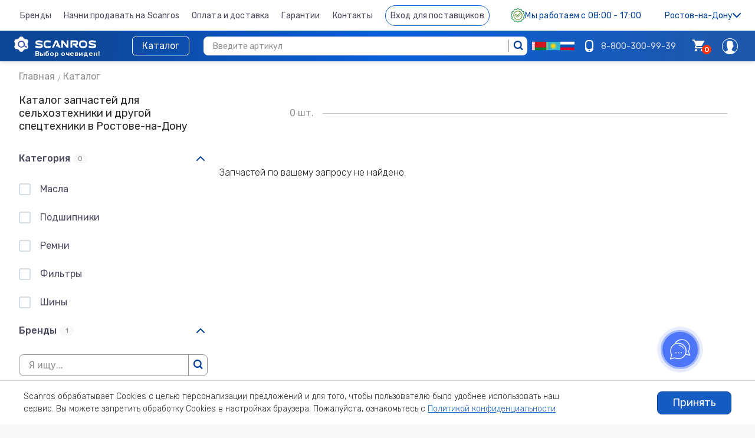

--- FILE ---
content_type: text/html; charset=utf-8
request_url: https://scanros.com/shop?filter_machinery_brands%5B%5D=787&originality%5B%5D=original
body_size: 31705
content:
<!DOCTYPE html><html lang="ru"><head><meta charset="utf-8" /><meta content="NOODP" name="ROBOTS" /><meta content="text/html;charset=UTF-8" http-equiv="Content-Type" /><meta content="width=device-width, initial-scale=1, shrink-to-fit=no" name="viewport" /><meta content="4e480ec1553f3dce" name="yandex-verification" /><link href="/fav-scanros.ico" rel="icon" type="image/x-icon" /><script src="https://widgetecom.ru/widgets-sdk.js"></script><script async="true" src="https://www.googletagmanager.com/gtag/js?id=G-ZKXSG5R669"></script><script>window.dataLayer = window.dataLayer || [];
function gtag(){dataLayer.push(arguments);}
gtag('js', new Date());
gtag('config', 'G-ZKXSG5R669');</script><script>(function(m,e,t,r,i,k,a){m[i]=m[i]||function(){(m[i].a=m[i].a||[]).push(arguments)};
m[i].l=1*new Date();
for (var j = 0; j < document.scripts.length; j++) {if (document.scripts[j].src === r) { return; }}
k=e.createElement(t),a=e.getElementsByTagName(t)[0],k.async=1,k.src=r,a.parentNode.insertBefore(k,a)})
(window, document, "script", "https://mc.yandex.ru/metrika/tag.js", "ym");

ym(55552873, "init", {
  clickmap:true,
  trackLinks:true,
  accurateTrackBounce:true,
  webvisor:true
});</script><noscript></noscript><div><img alt="" src="https://mc.yandex.ru/watch/55552873" style="position:absolute; left:-9999px;" /></div><script>(function(a,m,o,c,r,m){a[m]={
  id:"415080",
  hash:"04427efe92d255c7c2408677a04e8563a915160dd9e07ae90db46bbb866fa2ec",
  locale:"ru",
  inline:false,
  setMeta:function(p){
    this.params=(this.params||[])
    .concat([p])}};a[o]=a[o] || function(){
      (a[o].q=a[o].q||[]).push(arguments)};
      var d=a.document,s=d.createElement('script');
      s.async=true;s.id=m+'_script';
      s.src='https://gso.amocrm.ru/js/button.js';
      d.head&&d.head.appendChild(s)
    }(window,0,'amoSocialButton',0,0,'amo_social_button'));</script><noscript><div><img alt="amoCRM button" src="https://gso.amocrm.ru/images/amoSocialButton.png" style="position:absolute; left:-9999px;" /></div></noscript><link href="https://scanros.com/shop?filter_machinery_brands%5B%5D=787&amp;originality%5B%5D=original" rel="canonical" /><script defer="" src="https://goodmod.ru/scripts/142431a73c71bd1626d001a05c0402b7/api.js" type="text/javascript"></script><title>Запчасти для сельхозтехники в г. Ростов-на-Дону – SCANROS</title>
<meta name="description" content="Запчасти для сельхозтехники и спецтехники в г. Ростов-на-Дону. Все поставщики и бренды в одном месте. Моментальная покупка и тендерные торги. Закупки запчастей – это SCANROS">
<meta name="keywords" content="сканрос, сканрост, scanros, ооо &quot;сканрост&quot;, запчасти для сельхозтехники, запчасти для спецтехники, запчасти для тракторов"><style id="critical">html{font-family:sans-serif;-ms-text-size-adjust:100%;-webkit-text-size-adjust:100%}body{margin:0}aside,header,main,section{display:block}template{display:none}a{background-color:transparent}h1{font-size:2em;margin:0.67em 0}img{border:0}button{color:inherit;font:inherit;margin:0}button{overflow:visible}button{text-transform:none}button{-webkit-appearance:button}button::-moz-focus-inner{border:0;padding:0}table{border-collapse:collapse;border-spacing:0}td{padding:0}html{color:#282828;font-family:"Rubik",Helvetica,Arial,sans-serif;font-size:16px;font-weight:300;line-height:1.5}h1{font-size:40px;font-weight:300}@media (min-width:401px){h1{font-size:45px}}@media (min-width:851px){h1{font-size:50px}}h4{font-size:22px;font-weight:300}@media (min-width:401px){h4{font-size:27px}}@media (min-width:851px){h4{font-size:32px}}h5{font-size:16px;font-weight:300}@media (min-width:401px){h5{font-size:21px}}@media (min-width:851px){h5{font-size:26px}}a{outline:0;color:#001b3a;text-decoration:underline}p{margin-bottom:15px}*{-webkit-box-sizing:border-box;box-sizing:border-box;margin:0;padding:0}html,body{width:100%;height:100%!important}ul{margin:0;padding:0;list-style-type:none}.si{font-family:'Scanros-Icon-Set'!important;speak:never;font-style:normal;font-weight:normal;font-variant:normal;text-transform:none;line-height:1;letter-spacing:0;-webkit-font-feature-settings:"liga";-ms-font-feature-settings:"liga" 1;font-feature-settings:"liga";-webkit-font-variant-ligatures:discretionary-ligatures;font-variant-ligatures:discretionary-ligatures;-webkit-font-smoothing:antialiased;-moz-osx-font-smoothing:grayscale}.si-arrow_right:before{content:"\e91a"}.si-basket:before{content:"\e907"}.hamburger{width:20px;border:0;background:0}.hamburger__line{display:block;width:100%;height:3px;background-color:#004294}.btn{display:inline-block;padding:10px 30px;border:2px solid transparent;border-radius:5px;outline:none;background:#ffe35b;color:#001b3a;font-size:14px;font-weight:500;text-align:center;text-decoration:none;}@media (min-width:651px){.btn{font-size:18px}}@media (max-width:650px){.btn{padding:10px;font-size:13px}}.btn::-moz-focus-inner{border:0}.btn_blue{background-color:#004294;color:white}.btn_sm{padding-top:5px;padding-bottom:5px;font-weight:400}@media (max-width:650px){.btn_sm{padding:8px;font-size:13px!important}}.card{display:block;padding:24px;overflow:hidden;border-radius:5px;background-color:white;-webkit-box-shadow:0 2px 3px rgba(0,0,0,0.16);box-shadow:0 2px 3px rgba(0,0,0,0.16)}.card_no-padding{padding:0}@media (max-width:400px){.card{padding:20px 15px}.card_no-padding{padding:0}}.card_no-hidden{overflow:visible}.typography_variant_body2{font-size:0.875rem;font-weight:400;letter-spacing:0.01071em;line-height:1.5}.common-header{position:sticky;position:-webkit-sticky;z-index:100;top:0;width:100%}.common-header__container{display:-webkit-box;display:-ms-flexbox;display:flex;top:0;-webkit-box-align:center;-ms-flex-align:center;align-items:center;-webkit-box-pack:center;-ms-flex-pack:center;justify-content:center;min-height:72px;padding:0 24px;background:white;-webkit-box-shadow:0 4px 6px rgba(0,0,0,0.07);box-shadow:0 4px 6px rgba(0,0,0,0.07)}@media (max-width:768px){.common-header__container{min-height:56px}}.common-header__hamburger{display:none;-webkit-box-align:center;-ms-flex-align:center;align-items:center;width:38px;margin-right:16px}@media (max-width:768px){.common-header__hamburger{display:-webkit-box;display:-ms-flexbox;display:flex}}.common-header__clamp{display:-webkit-box;display:-ms-flexbox;display:flex;-webkit-box-flex:1;-ms-flex:auto;flex:auto;-webkit-box-align:center;-ms-flex-align:center;align-items:center;-webkit-box-pack:justify;-ms-flex-pack:justify;justify-content:space-between;max-width:1232px}.common-header__link{color:#919191;text-decoration:none}.common-header__logo{margin-right:24px;font-size:0}.common-header__logo img{height:31px}.common-header__menu{display:-webkit-box;display:-ms-flexbox;display:flex;-webkit-box-orient:horizontal;-webkit-box-direction:normal;-ms-flex-direction:row;flex-direction:row}@media (max-width:768px){.common-header__menu{display:none}}.common-header__menu-item{padding:8px 0}.common-header__menu-item:not(:last-child){margin-right:9px}.common-header__left-nav,.common-header__right-nav{display:-webkit-box;display:-ms-flexbox;display:flex;position:relative;-webkit-box-align:center;-ms-flex-align:center;align-items:center}@media (max-width:768px){.common-header__left-nav,.common-header__right-nav{position:inherit}}.common-header__left-nav{-webkit-box-flex:1;-ms-flex:auto;flex:auto}.common-header__divider{width:0;height:40px;margin:0 32px;border-left:1px solid #d7dde6;font-size:0}.common-header__divider:last-child{margin-right:0}.common-header__divider:first-child{margin-left:0}@media (max-width:1024px){.common-header__divider{margin:0 16px}}@media (max-width:650px){.common-header__divider{margin:0 16px;border-color:transparent}.common-header__divider:last-child,.common-header__divider:first-child{margin:0}}.common-header__divider+.common-header__divider{display:none}.common-header__dropdown-content{-webkit-transform:translate3d(0,-10px,0);transform:translate3d(0,-10px,0);opacity:0}.common-header__dropdown-content{position:absolute;top:100%;padding-top:38px;right:-32px}.common-header__dropdown{display:-webkit-box;display:-ms-flexbox;display:flex;position:relative;grid-column:account;-webkit-box-align:center;-ms-flex-align:center;align-items:center}@media (max-width:1024px){.common-header__dropdown{border-right:0}}@media (max-width:650px){.common-header__dropdown{-ms-flex-pack:distribute;justify-content:space-around;padding:0;border:0}}.product-offer__controls-box{display:-webkit-box;display:-ms-flexbox;display:flex;-webkit-box-orient:horizontal;-webkit-box-direction:normal;-ms-flex-direction:row;flex-direction:row;-webkit-box-align:center;-ms-flex-align:center;align-items:center;-webkit-box-pack:center;-ms-flex-pack:center;justify-content:center}@media (max-width:650px){.product-offer__controls-box{-webkit-box-orient:vertical;-webkit-box-direction:normal;-ms-flex-direction:column;flex-direction:column;-webkit-box-align:stretch;-ms-flex-align:stretch;align-items:stretch}}.product-general-info{display:-webkit-box;display:-ms-flexbox;display:flex;-webkit-box-orient:horizontal;-webkit-box-direction:normal;-ms-flex-direction:row;flex-direction:row;-webkit-box-pack:stretch;-ms-flex-pack:stretch;justify-content:stretch}.product-general-info_with-margin{margin-top:8px}@media (max-width:1024px){.product-general-info{-webkit-box-orient:vertical;-webkit-box-direction:normal;-ms-flex-direction:column;flex-direction:column;padding:16px}}.product-general-info__cover{-ms-flex-negative:0;flex-shrink:0;overflow:hidden;border-radius:5px;background-color:#f1f5f8;font-size:0;text-align:center}.product-general-info__part-image{width:374px;height:374px;-o-object-fit:cover;object-fit:cover}@media (max-width:1200px){.product-general-info__part-image{height:100%}}@media (max-width:1024px){.product-general-info__part-image{width:100%;height:100%;max-height:378px}}.product-general-info__content{display:-webkit-box;display:-ms-flexbox;display:flex;position:relative;-webkit-box-orient:vertical;-webkit-box-direction:normal;-ms-flex-direction:column;flex-direction:column;-webkit-box-align:start;-ms-flex-align:start;align-items:flex-start;width:100%;padding:16px 24px;overflow:hidden}@media (max-width:1024px){.product-general-info__content{padding:16px 0 0}}.product-general-info__details-box{display:-webkit-box;display:-ms-flexbox;display:flex;-webkit-box-orient:vertical;-webkit-box-direction:normal;-ms-flex-direction:column;flex-direction:column;-webkit-box-align:start;-ms-flex-align:start;align-items:flex-start;-webkit-box-pack:justify;-ms-flex-pack:justify;justify-content:space-between;width:100%}.product-general-info__title{max-width:100%;margin:0;margin-bottom:16px;overflow:hidden;font-size:24px;font-weight:normal;line-height:28px;text-overflow:ellipsis}@media (max-width:900px){.product-general-info__title{font-size:16px}}.product-general-info__article{margin-bottom:8px;color:#494a5e;font-size:18px;line-height:21px}.product-general-info__price{margin-bottom:8px;color:#003e96}.product-general-info__price-value{font-size:18px;font-weight:500;line-height:24px}.product-general-info__cheaper-offer-btn{margin-top:4px;font-size:16px;font-weight:normal;line-height:24px}.product-general-info__rating{margin-bottom:16px}.product-general-info__properties{margin-bottom:24px}.product-general-info__property{display:-webkit-box;display:-ms-flexbox;display:flex;-webkit-box-align:center;-ms-flex-align:center;align-items:center;margin-top:8px;font-size:14px;font-weight:normal;line-height:17px}.product-general-info__property-name{margin-right:1ch}.product-general-info__property-value{color:#003e96}.product-general-info__buttons-container{display:-webkit-box;display:-ms-flexbox;display:flex;-webkit-box-align:center;-ms-flex-align:center;align-items:center}@media (max-width:650px){.product-general-info__buttons-container{-webkit-box-orient:vertical;-webkit-box-direction:normal;-ms-flex-direction:column;flex-direction:column;-webkit-box-align:stretch;-ms-flex-align:stretch;align-items:stretch;width:100%}}.product-general-info__brand-logo{position:absolute;right:0;bottom:0;max-height:24px}@media (max-width:1200px){.product-general-info__brand-logo{position:static;-webkit-box-ordinal-group:0;-ms-flex-order:-1;order:-1;margin-bottom:16px}}.product-general-info__metadata-tag{display:none;visibility:hidden;width:0;height:0}.breadcrubms{display:-webkit-box;display:-ms-flexbox;display:flex;-webkit-box-orient:horizontal;-webkit-box-direction:normal;-ms-flex-flow:row wrap;flex-flow:row wrap;-webkit-box-align:center;-ms-flex-align:center;align-items:center;padding:2px 0;font-size:13px}.breadcrubms__item{color:#003e96;text-decoration:none}.breadcrubms__arrow{margin:0 5px;font-size:10px;display:inline-block}.shop-suggestion{padding:24px}.shop-suggestion__suppliers-count{min-width:20%;margin-right:32px;font-weight:normal;text-align:center}@media (max-width:850px){.shop-suggestion__suppliers-count{display:none;min-width:0}}.shop-suggestion__suppliers-count-number{margin-top:0;margin-bottom:8px;color:#004294;font-size:48px;line-height:1}.shop-suggestion__suppliers-count-description{margin:0}.shop-suggestion__content{-webkit-box-flex:1;-ms-flex:1;flex:1;margin-right:16px;font-weight:normal}.shop-suggestion__title{margin-bottom:8px;font-size:24px;font-weight:500}@media (max-width:900px){.shop-suggestion__title{font-size:20px}}@media (max-width:650px){.shop-suggestion__title{font-size:18px}}.shop-suggestion__description-block{display:-webkit-box;display:-ms-flexbox;display:flex;-webkit-box-align:center;-ms-flex-align:center;align-items:center}.shop-suggestion__description{margin:32px 0 0}.part-suggestions-table{max-width:100vw;background-color:#fff;counter-reset:suggest-number}.part-suggestions-table__header{display:-webkit-box;display:-ms-flexbox;display:flex;-webkit-box-align:center;-ms-flex-align:center;align-items:center;-webkit-box-pack:justify;-ms-flex-pack:justify;justify-content:space-between;padding:24px}@media (max-width:650px){.part-suggestions-table__header{padding:16px}}@media (max-width:900px){.part-suggestions-table__header{-webkit-box-orient:vertical;-webkit-box-direction:normal;-ms-flex-direction:column;flex-direction:column;-webkit-box-align:start;-ms-flex-align:start;align-items:flex-start}}.part-suggestions-table__headline{display:-webkit-box;display:-ms-flexbox;display:flex;-webkit-box-orient:vertical;-webkit-box-direction:normal;-ms-flex-direction:column;flex-direction:column}@media (max-width:900px){.part-suggestions-table__headline{margin-bottom:16px}}.part-suggestions-table__title{font-size:24px;font-weight:normal}.part-suggestions-table__part-name{color:#919191;font-size:14px;line-height:17px}.part-suggestions-table__table-wrapper{width:100%;max-width:100%;overflow-x:auto}.part-suggestions-table__table{width:100%;min-width:900px}.part-suggestions-table__table-header .part-suggestions-table__table-cell{color:#919191;font-size:12px}.part-suggestions-table__table-cell{padding:16px 8px;overflow:hidden;font-size:14px;font-weight:normal;line-height:17px;text-overflow:ellipsis;white-space:nowrap}.part-suggestions-table__table-cell_right-text-align{text-align:right}.part-suggestions-table__table-cell:first-child{padding-left:24px}.part-suggestions-table__table-cell:last-child{padding-right:24px}@media (max-width:650px){.part-suggestions-table__table-cell:first-child{padding-left:16px}.part-suggestions-table__table-cell:last-child{padding-right:16px}}.part-suggestions-table__table-cell-number{position:relative;width:2ch}.part-suggestions-table__table-cell-partnumber{min-width:200px}.part-suggestions-table__table-cell-price{display:-webkit-box;display:-ms-flexbox;display:flex;-webkit-box-orient:vertical;-webkit-box-direction:normal;-ms-flex-direction:column;flex-direction:column;-webkit-box-align:end;-ms-flex-align:end;align-items:flex-end;text-align:right}.part-suggestions-table__table-cell-btn{width:135px;min-width:107px}.part-suggestions-table__availability{margin-top:4px;color:#919191;font-size:12px;line-height:17px}.part-suggestions-table__table-row{border-top:1px solid rgba(0,0,0,0.12)}.part-suggestions-table__table-row .part-suggestions-table__table-cell[data-suggest-counter]::after{content:counter(suggest-number);counter-increment:suggest-number}.shop-tabs__controls{display:-webkit-box;display:-ms-flexbox;display:flex;-ms-flex-wrap:nowrap;flex-wrap:nowrap;overflow-x:auto;border-bottom:1px solid #dcdcdc}.shop-tabs__tab{padding:16px 24px;border-bottom:2px solid transparent;font-size:14px;font-weight:500;letter-spacing:0.0075em;line-height:17px;text-transform:uppercase;white-space:nowrap}.shop-tabs_content-container{overflow:auto}.shop-tabs__tab-content{display:none;width:100%;padding:24px;font-size:16px;font-weight:normal;line-height:25px}.shop-tabs__description{color:#282828;font-size:16px;font-weight:normal;line-height:25px}.head-nav-link{display:-webkit-box;display:-ms-flexbox;display:flex;position:relative;-webkit-box-align:center;-ms-flex-align:center;align-items:center;-ms-flex-item-align:center;align-self:center;text-decoration:none}.head-nav-link__icon-container{position:relative;color:#001b3a;font-size:20px;line-height:1}.head-nav-link__icon-container a{text-decoration:none}body{background:#ddd;font-family:helvetica}.shop-page-layout{display:-webkit-box;display:-ms-flexbox;display:flex;width:100%;padding:24px 0}.shop-page-layout__container{display:-webkit-box;display:-ms-flexbox;display:flex;-webkit-box-orient:vertical;-webkit-box-direction:normal;-ms-flex-direction:column;flex-direction:column;width:100%;max-width:1280px;margin:0 auto;padding:0 24px}@media (max-width:1200px){.shop-page-layout__container{max-width:100%}}@media (max-width:850px){.shop-page-layout__container{width:100%;max-width:100%}}@media (max-width:650px){.shop-page-layout__container{padding:0 16px}}.shop-page-layout__section{width:100%}.shop-page-layout__section:nth-child(n+2){margin-top:24px}.sidebar__wrapper{display:block;position:fixed;z-index:1000;-webkit-box-sizing:border-box;box-sizing:border-box;max-width:0;height:100vh;padding:19px 0;overflow:hidden auto;background:#00213d;-webkit-box-shadow:0 1px 3px rgba(0,0,0,0.25);box-shadow:0 1px 3px rgba(0,0,0,0.25)}@media (min-width:851px){.sidebar__wrapper{position:static;z-index:100;width:150px;max-width:150px;height:auto}}@media (max-width:850px){.sidebar__wrapper{padding:50px 0 0}}@media (min-width:851px){.sidebar__wrapper_only-mobile-visible:not(sidebar__open){display:none}}.sidebar__link{display:-webkit-box;display:-ms-flexbox;display:flex;-webkit-box-orient:vertical;-webkit-box-direction:normal;-ms-flex-direction:column;flex-direction:column;-webkit-box-align:center;-ms-flex-align:center;align-items:center;min-width:150px;padding:16px 24px;color:#fff;font-weight:400;text-align:center;text-decoration:none}@media (max-width:850px){.sidebar__link{-webkit-box-orient:horizontal;-webkit-box-direction:normal;-ms-flex-direction:row;flex-direction:row;font-size:14px;white-space:nowrap}}.sidebar__close{position:absolute;top:16px;right:16px}@media (min-width:851px){.sidebar__close{display:none;border:1px solid red}}.account{display:-webkit-box;display:-ms-flexbox;display:flex;-webkit-box-orient:vertical;-webkit-box-direction:normal;-ms-flex-direction:column;flex-direction:column;min-height:100%}.account_no-paddings{margin:0;padding:0}.account__wrapper-inner{display:-webkit-box;display:-ms-flexbox;display:flex;-webkit-box-flex:1;-ms-flex:1;flex:1}.account__wrapper-outer{display:-webkit-box;display:-ms-flexbox;display:flex;-webkit-box-orient:vertical;-webkit-box-direction:normal;-ms-flex-direction:column;flex-direction:column;min-height:100vh}.account__main{display:-webkit-box;display:-ms-flexbox;display:flex;position:relative;-webkit-box-orient:vertical;-webkit-box-direction:normal;-ms-flex-direction:column;flex-direction:column;width:100%;background-color:#f9f8f8}@media (min-width:851px){.account__main{width:calc(100% - 150px)}.account_no-paddings .account__main{width:100%}}.account__container{margin:0;margin-bottom:50px;padding-right:24px;padding-left:24px}@media (max-width:650px){.account__container{padding-right:16px;padding-left:16px}}@media (min-width:1367px){.account__container{max-width:100%}}.account_no-paddings .account__container,.account__container_no-paddings{margin:0;padding:0}@media (min-width:1201px){.account__container_no-paddings{margin-left:0}}@media (min-width:851px){.account__sidebar-list_only-mobile{display:none}}.typography_variant_body2{font-size:0.875rem;font-weight:400;letter-spacing:0.01071em;line-height:1.5}</style><link rel="stylesheet" media="all" href="https://scanros.com/assets/shop-a91ac458e1447288bb7c4ff1de2650147ce6081ef8a36948eb8a985daeb5114b.css" /><meta name="csrf-param" content="authenticity_token" />
<meta name="csrf-token" content="WZOKaKiCi8V7WHYRw9QW6xkW6cok0YpNPnVbaHxsc3e_R4zY8zNKs8xCekdR_PnKPjGoeWzRanjIyt-9qeL0Kg" /><script crossorigin="anonymous" defer="defer" src="https://polyfill.io/v3/polyfill.min.js?flags=gated&amp;features=default%2Ces6%2Ces7%2CArray.prototype.every%2CArray.prototype.filter%2CArray.prototype.find%2CArray.prototype.findIndex%2CArray.prototype.forEach%2CArray.prototype.includes%2CArray.prototype.map%2CArray.prototype.reduce%2CArray.prototype.some%2CObject.entries%2CObject.keys%2CObject.values%2CPromise%2CmatchMedia%2CPromise.prototype.finally%2CElement.prototype.classList%2CObject.assign%2CrequestAnimationFrame"></script><script defer="defer" src="https://cdn.jsdelivr.net/npm/promise-polyfill@8/dist/polyfill.min.js"></script><script>
//<![CDATA[
window.gon={};
//]]>
</script></head><body style="background: #f9f8f8;"><div class="account account_no-paddings" id="vue-app"><div class="account__wrapper-outer"><div class="account__wrapper-inner"><main class="account__main"><header class="common-header" id="header"><div class="common-header__container"><div class="common-header__clamp"><div class="common-header__left-nav"><div class="common-header__hamburger"><div class="hamburger" id="hamburger"><span class="hamburger__line"></span><span class="hamburger__line"></span><span class="hamburger__line"></span><span class="hamburger__line"></span></div><div class="common-header__divider"></div></div><div class="common-header__logo-text common-header__logo-text_mobile"><a area-label="Scanros" class="common-header__link common-header__logo common-header__logo_mobile" href="/"></a><div class="common-header__logo-subtext">Выбор очевиден!</div></div><ul class="common-header__menu"><li class="common-header__menu-item common-header__menu-item"><a class="common-header__link typography_variant_body2 " href="https://scanros.com/shop/brands">Бренды</a></li><li class="common-header__menu-item common-header__menu-item"><a class="common-header__link typography_variant_body2 " href="https://scanros.com/suppliers">Начни продавать на Scanros</a></li><li class="common-header__menu-item common-header__menu-item"><a class="common-header__link typography_variant_body2 " href="/shop/payments">Оплата и доставка</a></li><li class="common-header__menu-item common-header__menu-item"><a class="common-header__link typography_variant_body2 " href="/shop/guarantees">Гарантии</a></li><li class="common-header__menu-item common-header__menu-item"><a class="common-header__link typography_variant_body2 " href="/shop/contacts">Контакты</a></li><li class="common-header__menu-item common-header__menu-item"><a class="common-header__link typography_variant_body2 common-header__link_supplier" href="https://is.scanros.com/auth/sign-in">Вход для поставщиков</a></li></ul></div><div class="work-schedule"><img class="work-schedule__icon lazyload" alt="work icon" src="https://scanros.com/assets/landing/work-schedule-224baa105ae66d8f1c1d104d8121ffe9f522e0a75cad6f8689d19822c37fe5c3.svg" /><span class="work-schedule__text">Мы работаем с 08:00 - 17:00</span></div><div class="flags-mobile"><div class="common-header__flags"><img class="common-header__flag" alt="Беларусь" src="https://scanros.com/assets/components/BY-13306866e3e2fcfc74bf24042bf6c1f65b880d2fc0c61db3414e7493fa5a9a44.svg" /><img class="common-header__flag" alt="Казахстан" src="https://scanros.com/assets/components/KZ-3ae55c090fb5822a7f7d5602c3818aa0d7dcf97eba7ee31b9b94b767afd80ee2.svg" /><img class="common-header__flag" alt="Россия" src="https://scanros.com/assets/components/RU-2f65d63a3a93bb0ba7bac986086c4d16ff8cbba6e640d62da5187d565ce7028a.svg" /></div></div><regions-list :region="[{&quot;id&quot;:171,&quot;name&quot;:&quot;Абаза&quot;,&quot;link&quot;:&quot;/abaza/shop&quot;,&quot;seo_name&quot;:&quot;abaza&quot;,&quot;delivery_time&quot;:&quot;2 - 14&quot;},{&quot;id&quot;:92,&quot;name&quot;:&quot;Абакан&quot;,&quot;link&quot;:&quot;/abakan/shop&quot;,&quot;seo_name&quot;:&quot;abakan&quot;,&quot;delivery_time&quot;:&quot;2 - 14&quot;},{&quot;id&quot;:172,&quot;name&quot;:&quot;Абдулино&quot;,&quot;link&quot;:&quot;/abdulino/shop&quot;,&quot;seo_name&quot;:&quot;abdulino&quot;,&quot;delivery_time&quot;:&quot;2 - 14&quot;},{&quot;id&quot;:173,&quot;name&quot;:&quot;Абинск&quot;,&quot;link&quot;:&quot;/abinsk/shop&quot;,&quot;seo_name&quot;:&quot;abinsk&quot;,&quot;delivery_time&quot;:&quot;2 - 14&quot;},{&quot;id&quot;:174,&quot;name&quot;:&quot;Агидель&quot;,&quot;link&quot;:&quot;/agidel/shop&quot;,&quot;seo_name&quot;:&quot;agidel&quot;,&quot;delivery_time&quot;:&quot;2 - 14&quot;},{&quot;id&quot;:175,&quot;name&quot;:&quot;Агрыз&quot;,&quot;link&quot;:&quot;/agryz/shop&quot;,&quot;seo_name&quot;:&quot;agryz&quot;,&quot;delivery_time&quot;:&quot;2 - 14&quot;},{&quot;id&quot;:176,&quot;name&quot;:&quot;Адыгейск&quot;,&quot;link&quot;:&quot;/adygeysk/shop&quot;,&quot;seo_name&quot;:&quot;adygeysk&quot;,&quot;delivery_time&quot;:&quot;2 - 14&quot;},{&quot;id&quot;:177,&quot;name&quot;:&quot;Азнакаево&quot;,&quot;link&quot;:&quot;/aznakaevo/shop&quot;,&quot;seo_name&quot;:&quot;aznakaevo&quot;,&quot;delivery_time&quot;:&quot;2 - 14&quot;},{&quot;id&quot;:178,&quot;name&quot;:&quot;Азов&quot;,&quot;link&quot;:&quot;/azov/shop&quot;,&quot;seo_name&quot;:&quot;azov&quot;,&quot;delivery_time&quot;:&quot;2 - 14&quot;},{&quot;id&quot;:179,&quot;name&quot;:&quot;Ак-Довурак&quot;,&quot;link&quot;:&quot;/ak-dovurak/shop&quot;,&quot;seo_name&quot;:&quot;ak-dovurak&quot;,&quot;delivery_time&quot;:&quot;2 - 14&quot;},{&quot;id&quot;:180,&quot;name&quot;:&quot;Аксай&quot;,&quot;link&quot;:&quot;/aksay/shop&quot;,&quot;seo_name&quot;:&quot;aksay&quot;,&quot;delivery_time&quot;:&quot;2 - 14&quot;},{&quot;id&quot;:181,&quot;name&quot;:&quot;Алагир&quot;,&quot;link&quot;:&quot;/alagir/shop&quot;,&quot;seo_name&quot;:&quot;alagir&quot;,&quot;delivery_time&quot;:&quot;2 - 14&quot;},{&quot;id&quot;:182,&quot;name&quot;:&quot;Алапаевск&quot;,&quot;link&quot;:&quot;/alapaevsk/shop&quot;,&quot;seo_name&quot;:&quot;alapaevsk&quot;,&quot;delivery_time&quot;:&quot;2 - 14&quot;},{&quot;id&quot;:183,&quot;name&quot;:&quot;Алатырь&quot;,&quot;link&quot;:&quot;/alatyr/shop&quot;,&quot;seo_name&quot;:&quot;alatyr&quot;,&quot;delivery_time&quot;:&quot;2 - 14&quot;},{&quot;id&quot;:184,&quot;name&quot;:&quot;Алдан&quot;,&quot;link&quot;:&quot;/aldan/shop&quot;,&quot;seo_name&quot;:&quot;aldan&quot;,&quot;delivery_time&quot;:&quot;2 - 14&quot;},{&quot;id&quot;:185,&quot;name&quot;:&quot;Алейск&quot;,&quot;link&quot;:&quot;/aleysk/shop&quot;,&quot;seo_name&quot;:&quot;aleysk&quot;,&quot;delivery_time&quot;:&quot;2 - 14&quot;},{&quot;id&quot;:186,&quot;name&quot;:&quot;Александров&quot;,&quot;link&quot;:&quot;/aleksandrov/shop&quot;,&quot;seo_name&quot;:&quot;aleksandrov&quot;,&quot;delivery_time&quot;:&quot;2 - 14&quot;},{&quot;id&quot;:187,&quot;name&quot;:&quot;Александровск&quot;,&quot;link&quot;:&quot;/aleksandrovsk/shop&quot;,&quot;seo_name&quot;:&quot;aleksandrovsk&quot;,&quot;delivery_time&quot;:&quot;2 - 14&quot;},{&quot;id&quot;:188,&quot;name&quot;:&quot;Александровск-Сахалинский&quot;,&quot;link&quot;:&quot;/aleksandrovsk-sahalinskiy/shop&quot;,&quot;seo_name&quot;:&quot;aleksandrovsk-sahalinskiy&quot;,&quot;delivery_time&quot;:&quot;2 - 14&quot;},{&quot;id&quot;:189,&quot;name&quot;:&quot;Алексеевка&quot;,&quot;link&quot;:&quot;/alekseevka/shop&quot;,&quot;seo_name&quot;:&quot;alekseevka&quot;,&quot;delivery_time&quot;:&quot;2 - 14&quot;},{&quot;id&quot;:190,&quot;name&quot;:&quot;Алексин&quot;,&quot;link&quot;:&quot;/aleksin/shop&quot;,&quot;seo_name&quot;:&quot;aleksin&quot;,&quot;delivery_time&quot;:&quot;2 - 14&quot;},{&quot;id&quot;:191,&quot;name&quot;:&quot;Алзамай&quot;,&quot;link&quot;:&quot;/alzamay/shop&quot;,&quot;seo_name&quot;:&quot;alzamay&quot;,&quot;delivery_time&quot;:&quot;2 - 14&quot;},{&quot;id&quot;:192,&quot;name&quot;:&quot;Алупка&quot;,&quot;link&quot;:&quot;/alupka/shop&quot;,&quot;seo_name&quot;:&quot;alupka&quot;,&quot;delivery_time&quot;:&quot;2 - 14&quot;},{&quot;id&quot;:193,&quot;name&quot;:&quot;Алушта&quot;,&quot;link&quot;:&quot;/alushta/shop&quot;,&quot;seo_name&quot;:&quot;alushta&quot;,&quot;delivery_time&quot;:&quot;2 - 14&quot;},{&quot;id&quot;:102,&quot;name&quot;:&quot;Альметьевск&quot;,&quot;link&quot;:&quot;/almetevsk/shop&quot;,&quot;seo_name&quot;:&quot;almetevsk&quot;,&quot;delivery_time&quot;:&quot;2 - 14&quot;},{&quot;id&quot;:194,&quot;name&quot;:&quot;Амурск&quot;,&quot;link&quot;:&quot;/amursk/shop&quot;,&quot;seo_name&quot;:&quot;amursk&quot;,&quot;delivery_time&quot;:&quot;2 - 14&quot;},{&quot;id&quot;:195,&quot;name&quot;:&quot;Анадырь&quot;,&quot;link&quot;:&quot;/anadyr/shop&quot;,&quot;seo_name&quot;:&quot;anadyr&quot;,&quot;delivery_time&quot;:&quot;2 - 14&quot;},{&quot;id&quot;:196,&quot;name&quot;:&quot;Анапа&quot;,&quot;link&quot;:&quot;/anapa/shop&quot;,&quot;seo_name&quot;:&quot;anapa&quot;,&quot;delivery_time&quot;:&quot;2 - 14&quot;},{&quot;id&quot;:79,&quot;name&quot;:&quot;Ангарск&quot;,&quot;link&quot;:&quot;/angarsk/shop&quot;,&quot;seo_name&quot;:&quot;angarsk&quot;,&quot;delivery_time&quot;:&quot;2 - 14&quot;},{&quot;id&quot;:197,&quot;name&quot;:&quot;Андреаполь&quot;,&quot;link&quot;:&quot;/andreapol/shop&quot;,&quot;seo_name&quot;:&quot;andreapol&quot;,&quot;delivery_time&quot;:&quot;2 - 14&quot;},{&quot;id&quot;:198,&quot;name&quot;:&quot;Анжеро-Судженск&quot;,&quot;link&quot;:&quot;/anzhero-sudzhensk/shop&quot;,&quot;seo_name&quot;:&quot;anzhero-sudzhensk&quot;,&quot;delivery_time&quot;:&quot;2 - 14&quot;},{&quot;id&quot;:199,&quot;name&quot;:&quot;Анива&quot;,&quot;link&quot;:&quot;/aniva/shop&quot;,&quot;seo_name&quot;:&quot;aniva&quot;,&quot;delivery_time&quot;:&quot;2 - 14&quot;},{&quot;id&quot;:200,&quot;name&quot;:&quot;Апатиты&quot;,&quot;link&quot;:&quot;/apatity/shop&quot;,&quot;seo_name&quot;:&quot;apatity&quot;,&quot;delivery_time&quot;:&quot;2 - 14&quot;},{&quot;id&quot;:201,&quot;name&quot;:&quot;Апрелевка&quot;,&quot;link&quot;:&quot;/aprelevka/shop&quot;,&quot;seo_name&quot;:&quot;aprelevka&quot;,&quot;delivery_time&quot;:&quot;2 - 14&quot;},{&quot;id&quot;:202,&quot;name&quot;:&quot;Апшеронск&quot;,&quot;link&quot;:&quot;/apsheronsk/shop&quot;,&quot;seo_name&quot;:&quot;apsheronsk&quot;,&quot;delivery_time&quot;:&quot;2 - 14&quot;},{&quot;id&quot;:203,&quot;name&quot;:&quot;Арамиль&quot;,&quot;link&quot;:&quot;/aramil/shop&quot;,&quot;seo_name&quot;:&quot;aramil&quot;,&quot;delivery_time&quot;:&quot;2 - 14&quot;},{&quot;id&quot;:204,&quot;name&quot;:&quot;Аргун&quot;,&quot;link&quot;:&quot;/argun/shop&quot;,&quot;seo_name&quot;:&quot;argun&quot;,&quot;delivery_time&quot;:&quot;2 - 14&quot;},{&quot;id&quot;:205,&quot;name&quot;:&quot;Ардатов&quot;,&quot;link&quot;:&quot;/ardatov/shop&quot;,&quot;seo_name&quot;:&quot;ardatov&quot;,&quot;delivery_time&quot;:&quot;2 - 14&quot;},{&quot;id&quot;:206,&quot;name&quot;:&quot;Ардон&quot;,&quot;link&quot;:&quot;/ardon/shop&quot;,&quot;seo_name&quot;:&quot;ardon&quot;,&quot;delivery_time&quot;:&quot;2 - 14&quot;},{&quot;id&quot;:144,&quot;name&quot;:&quot;Арзамас&quot;,&quot;link&quot;:&quot;/arzamas/shop&quot;,&quot;seo_name&quot;:&quot;arzamas&quot;,&quot;delivery_time&quot;:&quot;2 - 14&quot;},{&quot;id&quot;:207,&quot;name&quot;:&quot;Аркадак&quot;,&quot;link&quot;:&quot;/arkadak/shop&quot;,&quot;seo_name&quot;:&quot;arkadak&quot;,&quot;delivery_time&quot;:&quot;2 - 14&quot;},{&quot;id&quot;:89,&quot;name&quot;:&quot;Армавир&quot;,&quot;link&quot;:&quot;/armavir/shop&quot;,&quot;seo_name&quot;:&quot;armavir&quot;,&quot;delivery_time&quot;:&quot;2 - 14&quot;},{&quot;id&quot;:208,&quot;name&quot;:&quot;Армянск&quot;,&quot;link&quot;:&quot;/armyansk/shop&quot;,&quot;seo_name&quot;:&quot;armyansk&quot;,&quot;delivery_time&quot;:&quot;2 - 14&quot;},{&quot;id&quot;:209,&quot;name&quot;:&quot;Арсеньев&quot;,&quot;link&quot;:&quot;/arsenev/shop&quot;,&quot;seo_name&quot;:&quot;arsenev&quot;,&quot;delivery_time&quot;:&quot;2 - 14&quot;},{&quot;id&quot;:210,&quot;name&quot;:&quot;Арск&quot;,&quot;link&quot;:&quot;/arsk/shop&quot;,&quot;seo_name&quot;:&quot;arsk&quot;,&quot;delivery_time&quot;:&quot;2 - 14&quot;},{&quot;id&quot;:140,&quot;name&quot;:&quot;Артём&quot;,&quot;link&quot;:&quot;/artyom/shop&quot;,&quot;seo_name&quot;:&quot;artyom&quot;,&quot;delivery_time&quot;:&quot;2 - 14&quot;},{&quot;id&quot;:211,&quot;name&quot;:&quot;Артёмовск&quot;,&quot;link&quot;:&quot;/artemovsk/shop&quot;,&quot;seo_name&quot;:&quot;artemovsk&quot;,&quot;delivery_time&quot;:&quot;2 - 14&quot;},{&quot;id&quot;:212,&quot;name&quot;:&quot;Артёмовский&quot;,&quot;link&quot;:&quot;/artemovskiy/shop&quot;,&quot;seo_name&quot;:&quot;artemovskiy&quot;,&quot;delivery_time&quot;:&quot;2 - 14&quot;},{&quot;id&quot;:53,&quot;name&quot;:&quot;Архангельск&quot;,&quot;link&quot;:&quot;/arkhangelsk/shop&quot;,&quot;seo_name&quot;:&quot;arkhangelsk&quot;,&quot;delivery_time&quot;:&quot;2 - 14&quot;},{&quot;id&quot;:213,&quot;name&quot;:&quot;Асбест&quot;,&quot;link&quot;:&quot;/asbest/shop&quot;,&quot;seo_name&quot;:&quot;asbest&quot;,&quot;delivery_time&quot;:&quot;2 - 14&quot;},{&quot;id&quot;:214,&quot;name&quot;:&quot;Асино&quot;,&quot;link&quot;:&quot;/asino/shop&quot;,&quot;seo_name&quot;:&quot;asino&quot;,&quot;delivery_time&quot;:&quot;2 - 14&quot;},{&quot;id&quot;:33,&quot;name&quot;:&quot;Астрахань&quot;,&quot;link&quot;:&quot;/astrakhan/shop&quot;,&quot;seo_name&quot;:&quot;astrakhan&quot;,&quot;delivery_time&quot;:&quot;2 - 14&quot;},{&quot;id&quot;:215,&quot;name&quot;:&quot;Аткарск&quot;,&quot;link&quot;:&quot;/atkarsk/shop&quot;,&quot;seo_name&quot;:&quot;atkarsk&quot;,&quot;delivery_time&quot;:&quot;2 - 14&quot;},{&quot;id&quot;:216,&quot;name&quot;:&quot;Ахтубинск&quot;,&quot;link&quot;:&quot;/ahtubinsk/shop&quot;,&quot;seo_name&quot;:&quot;ahtubinsk&quot;,&quot;delivery_time&quot;:&quot;2 - 14&quot;},{&quot;id&quot;:142,&quot;name&quot;:&quot;Ачинск&quot;,&quot;link&quot;:&quot;/achinsk/shop&quot;,&quot;seo_name&quot;:&quot;achinsk&quot;,&quot;delivery_time&quot;:&quot;2 - 14&quot;},{&quot;id&quot;:217,&quot;name&quot;:&quot;Аша&quot;,&quot;link&quot;:&quot;/asha/shop&quot;,&quot;seo_name&quot;:&quot;asha&quot;,&quot;delivery_time&quot;:&quot;2 - 14&quot;},{&quot;id&quot;:218,&quot;name&quot;:&quot;Бабаево&quot;,&quot;link&quot;:&quot;/babaevo/shop&quot;,&quot;seo_name&quot;:&quot;babaevo&quot;,&quot;delivery_time&quot;:&quot;2 - 14&quot;},{&quot;id&quot;:219,&quot;name&quot;:&quot;Бабушкин&quot;,&quot;link&quot;:&quot;/babushkin/shop&quot;,&quot;seo_name&quot;:&quot;babushkin&quot;,&quot;delivery_time&quot;:&quot;2 - 14&quot;},{&quot;id&quot;:220,&quot;name&quot;:&quot;Бавлы&quot;,&quot;link&quot;:&quot;/bavly/shop&quot;,&quot;seo_name&quot;:&quot;bavly&quot;,&quot;delivery_time&quot;:&quot;2 - 14&quot;},{&quot;id&quot;:221,&quot;name&quot;:&quot;Багратионовск&quot;,&quot;link&quot;:&quot;/bagrationovsk/shop&quot;,&quot;seo_name&quot;:&quot;bagrationovsk&quot;,&quot;delivery_time&quot;:&quot;2 - 14&quot;},{&quot;id&quot;:222,&quot;name&quot;:&quot;Байкальск&quot;,&quot;link&quot;:&quot;/baykalsk/shop&quot;,&quot;seo_name&quot;:&quot;baykalsk&quot;,&quot;delivery_time&quot;:&quot;2 - 14&quot;},{&quot;id&quot;:223,&quot;name&quot;:&quot;Баймак&quot;,&quot;link&quot;:&quot;/baymak/shop&quot;,&quot;seo_name&quot;:&quot;baymak&quot;,&quot;delivery_time&quot;:&quot;2 - 14&quot;},{&quot;id&quot;:224,&quot;name&quot;:&quot;Бакал&quot;,&quot;link&quot;:&quot;/bakal/shop&quot;,&quot;seo_name&quot;:&quot;bakal&quot;,&quot;delivery_time&quot;:&quot;2 - 14&quot;},{&quot;id&quot;:225,&quot;name&quot;:&quot;Баксан&quot;,&quot;link&quot;:&quot;/baksan/shop&quot;,&quot;seo_name&quot;:&quot;baksan&quot;,&quot;delivery_time&quot;:&quot;2 - 14&quot;},{&quot;id&quot;:226,&quot;name&quot;:&quot;Балабаново&quot;,&quot;link&quot;:&quot;/balabanovo/shop&quot;,&quot;seo_name&quot;:&quot;balabanovo&quot;,&quot;delivery_time&quot;:&quot;2 - 14&quot;},{&quot;id&quot;:90,&quot;name&quot;:&quot;Балаково&quot;,&quot;link&quot;:&quot;/balakovo/shop&quot;,&quot;seo_name&quot;:&quot;balakovo&quot;,&quot;delivery_time&quot;:&quot;2 - 14&quot;},{&quot;id&quot;:227,&quot;name&quot;:&quot;Балахна&quot;,&quot;link&quot;:&quot;/balahna/shop&quot;,&quot;seo_name&quot;:&quot;balahna&quot;,&quot;delivery_time&quot;:&quot;2 - 14&quot;},{&quot;id&quot;:40,&quot;name&quot;:&quot;Балашиха&quot;,&quot;link&quot;:&quot;/balashikha/shop&quot;,&quot;seo_name&quot;:&quot;balashikha&quot;,&quot;delivery_time&quot;:&quot;2 - 14&quot;},{&quot;id&quot;:228,&quot;name&quot;:&quot;Балашов&quot;,&quot;link&quot;:&quot;/balashov/shop&quot;,&quot;seo_name&quot;:&quot;balashov&quot;,&quot;delivery_time&quot;:&quot;2 - 14&quot;},{&quot;id&quot;:229,&quot;name&quot;:&quot;Балей&quot;,&quot;link&quot;:&quot;/baley/shop&quot;,&quot;seo_name&quot;:&quot;baley&quot;,&quot;delivery_time&quot;:&quot;2 - 14&quot;},{&quot;id&quot;:230,&quot;name&quot;:&quot;Балтийск&quot;,&quot;link&quot;:&quot;/baltiysk/shop&quot;,&quot;seo_name&quot;:&quot;baltiysk&quot;,&quot;delivery_time&quot;:&quot;2 - 14&quot;},{&quot;id&quot;:231,&quot;name&quot;:&quot;Барабинск&quot;,&quot;link&quot;:&quot;/barabinsk/shop&quot;,&quot;seo_name&quot;:&quot;barabinsk&quot;,&quot;delivery_time&quot;:&quot;2 - 14&quot;},{&quot;id&quot;:21,&quot;name&quot;:&quot;Барнаул&quot;,&quot;link&quot;:&quot;/barnaul/shop&quot;,&quot;seo_name&quot;:&quot;barnaul&quot;,&quot;delivery_time&quot;:&quot;2 - 14&quot;},{&quot;id&quot;:232,&quot;name&quot;:&quot;Барыш&quot;,&quot;link&quot;:&quot;/barysh/shop&quot;,&quot;seo_name&quot;:&quot;barysh&quot;,&quot;delivery_time&quot;:&quot;2 - 14&quot;},{&quot;id&quot;:119,&quot;name&quot;:&quot;Батайск&quot;,&quot;link&quot;:&quot;/bataysk/shop&quot;,&quot;seo_name&quot;:&quot;bataysk&quot;,&quot;delivery_time&quot;:&quot;2 - 14&quot;},{&quot;id&quot;:233,&quot;name&quot;:&quot;Бахчисарай&quot;,&quot;link&quot;:&quot;/bahchisaray/shop&quot;,&quot;seo_name&quot;:&quot;bahchisaray&quot;,&quot;delivery_time&quot;:&quot;2 - 14&quot;},{&quot;id&quot;:234,&quot;name&quot;:&quot;Бежецк&quot;,&quot;link&quot;:&quot;/bezheck/shop&quot;,&quot;seo_name&quot;:&quot;bezheck&quot;,&quot;delivery_time&quot;:&quot;2 - 14&quot;},{&quot;id&quot;:235,&quot;name&quot;:&quot;Белая Калитва&quot;,&quot;link&quot;:&quot;/belaya%20kalitva/shop&quot;,&quot;seo_name&quot;:&quot;belaya kalitva&quot;,&quot;delivery_time&quot;:&quot;2 - 14&quot;},{&quot;id&quot;:236,&quot;name&quot;:&quot;Белая Холуница&quot;,&quot;link&quot;:&quot;/belaya%20holunica/shop&quot;,&quot;seo_name&quot;:&quot;belaya holunica&quot;,&quot;delivery_time&quot;:&quot;2 - 14&quot;},{&quot;id&quot;:50,&quot;name&quot;:&quot;Белгород&quot;,&quot;link&quot;:&quot;/belgorod/shop&quot;,&quot;seo_name&quot;:&quot;belgorod&quot;,&quot;delivery_time&quot;:&quot;2 - 14&quot;},{&quot;id&quot;:237,&quot;name&quot;:&quot;Белебей&quot;,&quot;link&quot;:&quot;/belebey/shop&quot;,&quot;seo_name&quot;:&quot;belebey&quot;,&quot;delivery_time&quot;:&quot;2 - 14&quot;},{&quot;id&quot;:238,&quot;name&quot;:&quot;Белёв&quot;,&quot;link&quot;:&quot;/belev/shop&quot;,&quot;seo_name&quot;:&quot;belev&quot;,&quot;delivery_time&quot;:&quot;2 - 14&quot;},{&quot;id&quot;:239,&quot;name&quot;:&quot;Белинский&quot;,&quot;link&quot;:&quot;/belinskiy/shop&quot;,&quot;seo_name&quot;:&quot;belinskiy&quot;,&quot;delivery_time&quot;:&quot;2 - 14&quot;},{&quot;id&quot;:240,&quot;name&quot;:&quot;Белово&quot;,&quot;link&quot;:&quot;/belovo/shop&quot;,&quot;seo_name&quot;:&quot;belovo&quot;,&quot;delivery_time&quot;:&quot;2 - 14&quot;},{&quot;id&quot;:241,&quot;name&quot;:&quot;Белогорск&quot;,&quot;link&quot;:&quot;/belogorsk/shop&quot;,&quot;seo_name&quot;:&quot;belogorsk&quot;,&quot;delivery_time&quot;:&quot;2 - 14&quot;},{&quot;id&quot;:242,&quot;name&quot;:&quot;Белозерск&quot;,&quot;link&quot;:&quot;/belozersk/shop&quot;,&quot;seo_name&quot;:&quot;belozersk&quot;,&quot;delivery_time&quot;:&quot;2 - 14&quot;},{&quot;id&quot;:243,&quot;name&quot;:&quot;Белокуриха&quot;,&quot;link&quot;:&quot;/belokuriha/shop&quot;,&quot;seo_name&quot;:&quot;belokuriha&quot;,&quot;delivery_time&quot;:&quot;2 - 14&quot;},{&quot;id&quot;:244,&quot;name&quot;:&quot;Беломорск&quot;,&quot;link&quot;:&quot;/belomorsk/shop&quot;,&quot;seo_name&quot;:&quot;belomorsk&quot;,&quot;delivery_time&quot;:&quot;2 - 14&quot;},{&quot;id&quot;:245,&quot;name&quot;:&quot;Белоозёрский&quot;,&quot;link&quot;:&quot;/beloozerskiy/shop&quot;,&quot;seo_name&quot;:&quot;beloozerskiy&quot;,&quot;delivery_time&quot;:&quot;2 - 14&quot;},{&quot;id&quot;:246,&quot;name&quot;:&quot;Белорецк&quot;,&quot;link&quot;:&quot;/beloreck/shop&quot;,&quot;seo_name&quot;:&quot;beloreck&quot;,&quot;delivery_time&quot;:&quot;2 - 14&quot;},{&quot;id&quot;:247,&quot;name&quot;:&quot;Белореченск&quot;,&quot;link&quot;:&quot;/belorechensk/shop&quot;,&quot;seo_name&quot;:&quot;belorechensk&quot;,&quot;delivery_time&quot;:&quot;2 - 14&quot;},{&quot;id&quot;:248,&quot;name&quot;:&quot;Белоусово&quot;,&quot;link&quot;:&quot;/belousovo/shop&quot;,&quot;seo_name&quot;:&quot;belousovo&quot;,&quot;delivery_time&quot;:&quot;2 - 14&quot;},{&quot;id&quot;:249,&quot;name&quot;:&quot;Белоярский&quot;,&quot;link&quot;:&quot;/beloyarskiy/shop&quot;,&quot;seo_name&quot;:&quot;beloyarskiy&quot;,&quot;delivery_time&quot;:&quot;2 - 14&quot;},{&quot;id&quot;:250,&quot;name&quot;:&quot;Белый&quot;,&quot;link&quot;:&quot;/belyy/shop&quot;,&quot;seo_name&quot;:&quot;belyy&quot;,&quot;delivery_time&quot;:&quot;2 - 14&quot;},{&quot;id&quot;:147,&quot;name&quot;:&quot;Бердск&quot;,&quot;link&quot;:&quot;/berdsk/shop&quot;,&quot;seo_name&quot;:&quot;berdsk&quot;,&quot;delivery_time&quot;:&quot;2 - 14&quot;},{&quot;id&quot;:110,&quot;name&quot;:&quot;Березники&quot;,&quot;link&quot;:&quot;/berezniki/shop&quot;,&quot;seo_name&quot;:&quot;berezniki&quot;,&quot;delivery_time&quot;:&quot;2 - 14&quot;},{&quot;id&quot;:251,&quot;name&quot;:&quot;Берёзовский&quot;,&quot;link&quot;:&quot;/berezovskiy/shop&quot;,&quot;seo_name&quot;:&quot;berezovskiy&quot;,&quot;delivery_time&quot;:&quot;2 - 14&quot;},{&quot;id&quot;:252,&quot;name&quot;:&quot;Беслан&quot;,&quot;link&quot;:&quot;/beslan/shop&quot;,&quot;seo_name&quot;:&quot;beslan&quot;,&quot;delivery_time&quot;:&quot;2 - 14&quot;},{&quot;id&quot;:87,&quot;name&quot;:&quot;Бийск&quot;,&quot;link&quot;:&quot;/biysk/shop&quot;,&quot;seo_name&quot;:&quot;biysk&quot;,&quot;delivery_time&quot;:&quot;2 - 14&quot;},{&quot;id&quot;:253,&quot;name&quot;:&quot;Бикин&quot;,&quot;link&quot;:&quot;/bikin/shop&quot;,&quot;seo_name&quot;:&quot;bikin&quot;,&quot;delivery_time&quot;:&quot;2 - 14&quot;},{&quot;id&quot;:254,&quot;name&quot;:&quot;Билибино&quot;,&quot;link&quot;:&quot;/bilibino/shop&quot;,&quot;seo_name&quot;:&quot;bilibino&quot;,&quot;delivery_time&quot;:&quot;2 - 14&quot;},{&quot;id&quot;:255,&quot;name&quot;:&quot;Биробиджан&quot;,&quot;link&quot;:&quot;/birobidzhan/shop&quot;,&quot;seo_name&quot;:&quot;birobidzhan&quot;,&quot;delivery_time&quot;:&quot;2 - 14&quot;},{&quot;id&quot;:256,&quot;name&quot;:&quot;Бирск&quot;,&quot;link&quot;:&quot;/birsk/shop&quot;,&quot;seo_name&quot;:&quot;birsk&quot;,&quot;delivery_time&quot;:&quot;2 - 14&quot;},{&quot;id&quot;:257,&quot;name&quot;:&quot;Бирюсинск&quot;,&quot;link&quot;:&quot;/biryusinsk/shop&quot;,&quot;seo_name&quot;:&quot;biryusinsk&quot;,&quot;delivery_time&quot;:&quot;2 - 14&quot;},{&quot;id&quot;:258,&quot;name&quot;:&quot;Бирюч&quot;,&quot;link&quot;:&quot;/biryuch/shop&quot;,&quot;seo_name&quot;:&quot;biryuch&quot;,&quot;delivery_time&quot;:&quot;2 - 14&quot;},{&quot;id&quot;:80,&quot;name&quot;:&quot;Благовещенск&quot;,&quot;link&quot;:&quot;/blagoveschensk/shop&quot;,&quot;seo_name&quot;:&quot;blagoveschensk&quot;,&quot;delivery_time&quot;:&quot;2 - 14&quot;},{&quot;id&quot;:259,&quot;name&quot;:&quot;Благодарный&quot;,&quot;link&quot;:&quot;/blagodarnyy/shop&quot;,&quot;seo_name&quot;:&quot;blagodarnyy&quot;,&quot;delivery_time&quot;:&quot;2 - 14&quot;},{&quot;id&quot;:260,&quot;name&quot;:&quot;Бобров&quot;,&quot;link&quot;:&quot;/bobrov/shop&quot;,&quot;seo_name&quot;:&quot;bobrov&quot;,&quot;delivery_time&quot;:&quot;2 - 14&quot;},{&quot;id&quot;:261,&quot;name&quot;:&quot;Богданович&quot;,&quot;link&quot;:&quot;/bogdanovich/shop&quot;,&quot;seo_name&quot;:&quot;bogdanovich&quot;,&quot;delivery_time&quot;:&quot;2 - 14&quot;},{&quot;id&quot;:262,&quot;name&quot;:&quot;Богородицк&quot;,&quot;link&quot;:&quot;/bogorodick/shop&quot;,&quot;seo_name&quot;:&quot;bogorodick&quot;,&quot;delivery_time&quot;:&quot;2 - 14&quot;},{&quot;id&quot;:263,&quot;name&quot;:&quot;Богородск&quot;,&quot;link&quot;:&quot;/bogorodsk/shop&quot;,&quot;seo_name&quot;:&quot;bogorodsk&quot;,&quot;delivery_time&quot;:&quot;2 - 14&quot;},{&quot;id&quot;:264,&quot;name&quot;:&quot;Боготол&quot;,&quot;link&quot;:&quot;/bogotol/shop&quot;,&quot;seo_name&quot;:&quot;bogotol&quot;,&quot;delivery_time&quot;:&quot;2 - 14&quot;},{&quot;id&quot;:265,&quot;name&quot;:&quot;Богучар&quot;,&quot;link&quot;:&quot;/boguchar/shop&quot;,&quot;seo_name&quot;:&quot;boguchar&quot;,&quot;delivery_time&quot;:&quot;2 - 14&quot;},{&quot;id&quot;:266,&quot;name&quot;:&quot;Бодайбо&quot;,&quot;link&quot;:&quot;/bodaybo/shop&quot;,&quot;seo_name&quot;:&quot;bodaybo&quot;,&quot;delivery_time&quot;:&quot;2 - 14&quot;},{&quot;id&quot;:267,&quot;name&quot;:&quot;Бокситогорск&quot;,&quot;link&quot;:&quot;/boksitogorsk/shop&quot;,&quot;seo_name&quot;:&quot;boksitogorsk&quot;,&quot;delivery_time&quot;:&quot;2 - 14&quot;},{&quot;id&quot;:268,&quot;name&quot;:&quot;Болгар&quot;,&quot;link&quot;:&quot;/bolgar/shop&quot;,&quot;seo_name&quot;:&quot;bolgar&quot;,&quot;delivery_time&quot;:&quot;2 - 14&quot;},{&quot;id&quot;:269,&quot;name&quot;:&quot;Бологое&quot;,&quot;link&quot;:&quot;/bologoe/shop&quot;,&quot;seo_name&quot;:&quot;bologoe&quot;,&quot;delivery_time&quot;:&quot;2 - 14&quot;},{&quot;id&quot;:270,&quot;name&quot;:&quot;Болотное&quot;,&quot;link&quot;:&quot;/bolotnoe/shop&quot;,&quot;seo_name&quot;:&quot;bolotnoe&quot;,&quot;delivery_time&quot;:&quot;2 - 14&quot;},{&quot;id&quot;:271,&quot;name&quot;:&quot;Болохово&quot;,&quot;link&quot;:&quot;/bolohovo/shop&quot;,&quot;seo_name&quot;:&quot;bolohovo&quot;,&quot;delivery_time&quot;:&quot;2 - 14&quot;},{&quot;id&quot;:272,&quot;name&quot;:&quot;Болхов&quot;,&quot;link&quot;:&quot;/bolhov/shop&quot;,&quot;seo_name&quot;:&quot;bolhov&quot;,&quot;delivery_time&quot;:&quot;2 - 14&quot;},{&quot;id&quot;:273,&quot;name&quot;:&quot;Большой Камень&quot;,&quot;link&quot;:&quot;/bolshoy%20kamen/shop&quot;,&quot;seo_name&quot;:&quot;bolshoy kamen&quot;,&quot;delivery_time&quot;:&quot;2 - 14&quot;},{&quot;id&quot;:274,&quot;name&quot;:&quot;Бор&quot;,&quot;link&quot;:&quot;/bor/shop&quot;,&quot;seo_name&quot;:&quot;bor&quot;,&quot;delivery_time&quot;:&quot;2 - 14&quot;},{&quot;id&quot;:275,&quot;name&quot;:&quot;Борзя&quot;,&quot;link&quot;:&quot;/borzya/shop&quot;,&quot;seo_name&quot;:&quot;borzya&quot;,&quot;delivery_time&quot;:&quot;2 - 14&quot;},{&quot;id&quot;:276,&quot;name&quot;:&quot;Борисоглебск&quot;,&quot;link&quot;:&quot;/borisoglebsk/shop&quot;,&quot;seo_name&quot;:&quot;borisoglebsk&quot;,&quot;delivery_time&quot;:&quot;2 - 14&quot;},{&quot;id&quot;:277,&quot;name&quot;:&quot;Боровичи&quot;,&quot;link&quot;:&quot;/borovichi/shop&quot;,&quot;seo_name&quot;:&quot;borovichi&quot;,&quot;delivery_time&quot;:&quot;2 - 14&quot;},{&quot;id&quot;:278,&quot;name&quot;:&quot;Боровск&quot;,&quot;link&quot;:&quot;/borovsk/shop&quot;,&quot;seo_name&quot;:&quot;borovsk&quot;,&quot;delivery_time&quot;:&quot;2 - 14&quot;},{&quot;id&quot;:279,&quot;name&quot;:&quot;Бородино&quot;,&quot;link&quot;:&quot;/borodino/shop&quot;,&quot;seo_name&quot;:&quot;borodino&quot;,&quot;delivery_time&quot;:&quot;2 - 14&quot;},{&quot;id&quot;:77,&quot;name&quot;:&quot;Братск&quot;,&quot;link&quot;:&quot;/bratsk/shop&quot;,&quot;seo_name&quot;:&quot;bratsk&quot;,&quot;delivery_time&quot;:&quot;2 - 14&quot;},{&quot;id&quot;:280,&quot;name&quot;:&quot;Бронницы&quot;,&quot;link&quot;:&quot;/bronnicy/shop&quot;,&quot;seo_name&quot;:&quot;bronnicy&quot;,&quot;delivery_time&quot;:&quot;2 - 14&quot;},{&quot;id&quot;:49,&quot;name&quot;:&quot;Брянск&quot;,&quot;link&quot;:&quot;/bryansk/shop&quot;,&quot;seo_name&quot;:&quot;bryansk&quot;,&quot;delivery_time&quot;:&quot;2 - 14&quot;},{&quot;id&quot;:281,&quot;name&quot;:&quot;Бугульма&quot;,&quot;link&quot;:&quot;/bugulma/shop&quot;,&quot;seo_name&quot;:&quot;bugulma&quot;,&quot;delivery_time&quot;:&quot;2 - 14&quot;},{&quot;id&quot;:282,&quot;name&quot;:&quot;Бугуруслан&quot;,&quot;link&quot;:&quot;/buguruslan/shop&quot;,&quot;seo_name&quot;:&quot;buguruslan&quot;,&quot;delivery_time&quot;:&quot;2 - 14&quot;},{&quot;id&quot;:283,&quot;name&quot;:&quot;Будённовск&quot;,&quot;link&quot;:&quot;/budennovsk/shop&quot;,&quot;seo_name&quot;:&quot;budennovsk&quot;,&quot;delivery_time&quot;:&quot;2 - 14&quot;},{&quot;id&quot;:284,&quot;name&quot;:&quot;Бузулук&quot;,&quot;link&quot;:&quot;/buzuluk/shop&quot;,&quot;seo_name&quot;:&quot;buzuluk&quot;,&quot;delivery_time&quot;:&quot;2 - 14&quot;},{&quot;id&quot;:285,&quot;name&quot;:&quot;Буинск&quot;,&quot;link&quot;:&quot;/buinsk/shop&quot;,&quot;seo_name&quot;:&quot;buinsk&quot;,&quot;delivery_time&quot;:&quot;2 - 14&quot;},{&quot;id&quot;:286,&quot;name&quot;:&quot;Буй&quot;,&quot;link&quot;:&quot;/buy/shop&quot;,&quot;seo_name&quot;:&quot;buy&quot;,&quot;delivery_time&quot;:&quot;2 - 14&quot;},{&quot;id&quot;:287,&quot;name&quot;:&quot;Буйнакск&quot;,&quot;link&quot;:&quot;/buynaksk/shop&quot;,&quot;seo_name&quot;:&quot;buynaksk&quot;,&quot;delivery_time&quot;:&quot;2 - 14&quot;},{&quot;id&quot;:288,&quot;name&quot;:&quot;Бутурлиновка&quot;,&quot;link&quot;:&quot;/buturlinovka/shop&quot;,&quot;seo_name&quot;:&quot;buturlinovka&quot;,&quot;delivery_time&quot;:&quot;2 - 14&quot;},{&quot;id&quot;:289,&quot;name&quot;:&quot;Валдай&quot;,&quot;link&quot;:&quot;/valday/shop&quot;,&quot;seo_name&quot;:&quot;valday&quot;,&quot;delivery_time&quot;:&quot;2 - 14&quot;},{&quot;id&quot;:290,&quot;name&quot;:&quot;Валуйки&quot;,&quot;link&quot;:&quot;/valuyki/shop&quot;,&quot;seo_name&quot;:&quot;valuyki&quot;,&quot;delivery_time&quot;:&quot;2 - 14&quot;},{&quot;id&quot;:291,&quot;name&quot;:&quot;Велиж&quot;,&quot;link&quot;:&quot;/velizh/shop&quot;,&quot;seo_name&quot;:&quot;velizh&quot;,&quot;delivery_time&quot;:&quot;2 - 14&quot;},{&quot;id&quot;:292,&quot;name&quot;:&quot;Великие Луки&quot;,&quot;link&quot;:&quot;/velikie%20luki/shop&quot;,&quot;seo_name&quot;:&quot;velikie luki&quot;,&quot;delivery_time&quot;:&quot;2 - 14&quot;},{&quot;id&quot;:83,&quot;name&quot;:&quot;Великий Новгород&quot;,&quot;link&quot;:&quot;/velikiy-novgorod/shop&quot;,&quot;seo_name&quot;:&quot;velikiy-novgorod&quot;,&quot;delivery_time&quot;:&quot;2 - 14&quot;},{&quot;id&quot;:293,&quot;name&quot;:&quot;Великий Устюг&quot;,&quot;link&quot;:&quot;/velikiy%20ustyug/shop&quot;,&quot;seo_name&quot;:&quot;velikiy ustyug&quot;,&quot;delivery_time&quot;:&quot;2 - 14&quot;},{&quot;id&quot;:294,&quot;name&quot;:&quot;Вельск&quot;,&quot;link&quot;:&quot;/velsk/shop&quot;,&quot;seo_name&quot;:&quot;velsk&quot;,&quot;delivery_time&quot;:&quot;2 - 14&quot;},{&quot;id&quot;:295,&quot;name&quot;:&quot;Венёв&quot;,&quot;link&quot;:&quot;/venev/shop&quot;,&quot;seo_name&quot;:&quot;venev&quot;,&quot;delivery_time&quot;:&quot;2 - 14&quot;},{&quot;id&quot;:296,&quot;name&quot;:&quot;Верещагино&quot;,&quot;link&quot;:&quot;/vereschagino/shop&quot;,&quot;seo_name&quot;:&quot;vereschagino&quot;,&quot;delivery_time&quot;:&quot;2 - 14&quot;},{&quot;id&quot;:297,&quot;name&quot;:&quot;Верея&quot;,&quot;link&quot;:&quot;/vereya/shop&quot;,&quot;seo_name&quot;:&quot;vereya&quot;,&quot;delivery_time&quot;:&quot;2 - 14&quot;},{&quot;id&quot;:298,&quot;name&quot;:&quot;Верхнеуральск&quot;,&quot;link&quot;:&quot;/verhneuralsk/shop&quot;,&quot;seo_name&quot;:&quot;verhneuralsk&quot;,&quot;delivery_time&quot;:&quot;2 - 14&quot;},{&quot;id&quot;:299,&quot;name&quot;:&quot;Верхний Тагил&quot;,&quot;link&quot;:&quot;/verhniy%20tagil/shop&quot;,&quot;seo_name&quot;:&quot;verhniy tagil&quot;,&quot;delivery_time&quot;:&quot;2 - 14&quot;},{&quot;id&quot;:300,&quot;name&quot;:&quot;Верхний Уфалей&quot;,&quot;link&quot;:&quot;/verhniy%20ufaley/shop&quot;,&quot;seo_name&quot;:&quot;verhniy ufaley&quot;,&quot;delivery_time&quot;:&quot;2 - 14&quot;},{&quot;id&quot;:301,&quot;name&quot;:&quot;Верхняя Пышма&quot;,&quot;link&quot;:&quot;/verhnyaya%20pyshma/shop&quot;,&quot;seo_name&quot;:&quot;verhnyaya pyshma&quot;,&quot;delivery_time&quot;:&quot;2 - 14&quot;},{&quot;id&quot;:302,&quot;name&quot;:&quot;Верхняя Салда&quot;,&quot;link&quot;:&quot;/verhnyaya%20salda/shop&quot;,&quot;seo_name&quot;:&quot;verhnyaya salda&quot;,&quot;delivery_time&quot;:&quot;2 - 14&quot;},{&quot;id&quot;:303,&quot;name&quot;:&quot;Верхняя Тура&quot;,&quot;link&quot;:&quot;/verhnyaya%20tura/shop&quot;,&quot;seo_name&quot;:&quot;verhnyaya tura&quot;,&quot;delivery_time&quot;:&quot;2 - 14&quot;},{&quot;id&quot;:304,&quot;name&quot;:&quot;Верхотурье&quot;,&quot;link&quot;:&quot;/verhoture/shop&quot;,&quot;seo_name&quot;:&quot;verhoture&quot;,&quot;delivery_time&quot;:&quot;2 - 14&quot;},{&quot;id&quot;:305,&quot;name&quot;:&quot;Верхоянск&quot;,&quot;link&quot;:&quot;/verhoyansk/shop&quot;,&quot;seo_name&quot;:&quot;verhoyansk&quot;,&quot;delivery_time&quot;:&quot;2 - 14&quot;},{&quot;id&quot;:306,&quot;name&quot;:&quot;Весьегонск&quot;,&quot;link&quot;:&quot;/vesegonsk/shop&quot;,&quot;seo_name&quot;:&quot;vesegonsk&quot;,&quot;delivery_time&quot;:&quot;2 - 14&quot;},{&quot;id&quot;:307,&quot;name&quot;:&quot;Ветлуга&quot;,&quot;link&quot;:&quot;/vetluga/shop&quot;,&quot;seo_name&quot;:&quot;vetluga&quot;,&quot;delivery_time&quot;:&quot;2 - 14&quot;},{&quot;id&quot;:308,&quot;name&quot;:&quot;Видное&quot;,&quot;link&quot;:&quot;/vidnoe/shop&quot;,&quot;seo_name&quot;:&quot;vidnoe&quot;,&quot;delivery_time&quot;:&quot;2 - 14&quot;},{&quot;id&quot;:309,&quot;name&quot;:&quot;Вилюйск&quot;,&quot;link&quot;:&quot;/vilyuysk/shop&quot;,&quot;seo_name&quot;:&quot;vilyuysk&quot;,&quot;delivery_time&quot;:&quot;2 - 14&quot;},{&quot;id&quot;:310,&quot;name&quot;:&quot;Вилючинск&quot;,&quot;link&quot;:&quot;/vilyuchinsk/shop&quot;,&quot;seo_name&quot;:&quot;vilyuchinsk&quot;,&quot;delivery_time&quot;:&quot;2 - 14&quot;},{&quot;id&quot;:311,&quot;name&quot;:&quot;Вихоревка&quot;,&quot;link&quot;:&quot;/vihorevka/shop&quot;,&quot;seo_name&quot;:&quot;vihorevka&quot;,&quot;delivery_time&quot;:&quot;2 - 14&quot;},{&quot;id&quot;:312,&quot;name&quot;:&quot;Вичуга&quot;,&quot;link&quot;:&quot;/vichuga/shop&quot;,&quot;seo_name&quot;:&quot;vichuga&quot;,&quot;delivery_time&quot;:&quot;2 - 14&quot;},{&quot;id&quot;:26,&quot;name&quot;:&quot;Владивосток&quot;,&quot;link&quot;:&quot;/vladivostok/shop&quot;,&quot;seo_name&quot;:&quot;vladivostok&quot;,&quot;delivery_time&quot;:&quot;2 - 14&quot;},{&quot;id&quot;:61,&quot;name&quot;:&quot;Владикавказ&quot;,&quot;link&quot;:&quot;/vladikavkaz/shop&quot;,&quot;seo_name&quot;:&quot;vladikavkaz&quot;,&quot;delivery_time&quot;:&quot;2 - 14&quot;},{&quot;id&quot;:152,&quot;name&quot;:&quot;Владимир&quot;,&quot;link&quot;:&quot;/vladimir/shop&quot;,&quot;seo_name&quot;:&quot;vladimir&quot;,&quot;delivery_time&quot;:&quot;2 - 14&quot;},{&quot;id&quot;:15,&quot;name&quot;:&quot;Волгоград&quot;,&quot;link&quot;:&quot;/volgograd/shop&quot;,&quot;seo_name&quot;:&quot;volgograd&quot;,&quot;delivery_time&quot;:&quot;2 - 14&quot;},{&quot;id&quot;:95,&quot;name&quot;:&quot;Волгодонск&quot;,&quot;link&quot;:&quot;/volgodonsk/shop&quot;,&quot;seo_name&quot;:&quot;volgodonsk&quot;,&quot;delivery_time&quot;:&quot;2 - 14&quot;},{&quot;id&quot;:313,&quot;name&quot;:&quot;Волгореченск&quot;,&quot;link&quot;:&quot;/volgorechensk/shop&quot;,&quot;seo_name&quot;:&quot;volgorechensk&quot;,&quot;delivery_time&quot;:&quot;2 - 14&quot;},{&quot;id&quot;:314,&quot;name&quot;:&quot;Волжск&quot;,&quot;link&quot;:&quot;/volzhsk/shop&quot;,&quot;seo_name&quot;:&quot;volzhsk&quot;,&quot;delivery_time&quot;:&quot;2 - 14&quot;},{&quot;id&quot;:58,&quot;name&quot;:&quot;Волжский&quot;,&quot;link&quot;:&quot;/volzhskiy/shop&quot;,&quot;seo_name&quot;:&quot;volzhskiy&quot;,&quot;delivery_time&quot;:&quot;2 - 14&quot;},{&quot;id&quot;:156,&quot;name&quot;:&quot;Вологда&quot;,&quot;link&quot;:&quot;/vologda/shop&quot;,&quot;seo_name&quot;:&quot;vologda&quot;,&quot;delivery_time&quot;:&quot;2 - 14&quot;},{&quot;id&quot;:315,&quot;name&quot;:&quot;Володарск&quot;,&quot;link&quot;:&quot;/volodarsk/shop&quot;,&quot;seo_name&quot;:&quot;volodarsk&quot;,&quot;delivery_time&quot;:&quot;2 - 14&quot;},{&quot;id&quot;:316,&quot;name&quot;:&quot;Волоколамск&quot;,&quot;link&quot;:&quot;/volokolamsk/shop&quot;,&quot;seo_name&quot;:&quot;volokolamsk&quot;,&quot;delivery_time&quot;:&quot;2 - 14&quot;},{&quot;id&quot;:317,&quot;name&quot;:&quot;Волосово&quot;,&quot;link&quot;:&quot;/volosovo/shop&quot;,&quot;seo_name&quot;:&quot;volosovo&quot;,&quot;delivery_time&quot;:&quot;2 - 14&quot;},{&quot;id&quot;:318,&quot;name&quot;:&quot;Волхов&quot;,&quot;link&quot;:&quot;/volhov/shop&quot;,&quot;seo_name&quot;:&quot;volhov&quot;,&quot;delivery_time&quot;:&quot;2 - 14&quot;},{&quot;id&quot;:319,&quot;name&quot;:&quot;Волчанск&quot;,&quot;link&quot;:&quot;/volchansk/shop&quot;,&quot;seo_name&quot;:&quot;volchansk&quot;,&quot;delivery_time&quot;:&quot;2 - 14&quot;},{&quot;id&quot;:320,&quot;name&quot;:&quot;Вольск&quot;,&quot;link&quot;:&quot;/volsk/shop&quot;,&quot;seo_name&quot;:&quot;volsk&quot;,&quot;delivery_time&quot;:&quot;2 - 14&quot;},{&quot;id&quot;:321,&quot;name&quot;:&quot;Воркута&quot;,&quot;link&quot;:&quot;/vorkuta/shop&quot;,&quot;seo_name&quot;:&quot;vorkuta&quot;,&quot;delivery_time&quot;:&quot;2 - 14&quot;},{&quot;id&quot;:14,&quot;name&quot;:&quot;Воронеж&quot;,&quot;link&quot;:&quot;/voronezh/shop&quot;,&quot;seo_name&quot;:&quot;voronezh&quot;,&quot;delivery_time&quot;:&quot;2 - 14&quot;},{&quot;id&quot;:322,&quot;name&quot;:&quot;Ворсма&quot;,&quot;link&quot;:&quot;/vorsma/shop&quot;,&quot;seo_name&quot;:&quot;vorsma&quot;,&quot;delivery_time&quot;:&quot;2 - 14&quot;},{&quot;id&quot;:323,&quot;name&quot;:&quot;Воскресенск&quot;,&quot;link&quot;:&quot;/voskresensk/shop&quot;,&quot;seo_name&quot;:&quot;voskresensk&quot;,&quot;delivery_time&quot;:&quot;2 - 14&quot;},{&quot;id&quot;:324,&quot;name&quot;:&quot;Воткинск&quot;,&quot;link&quot;:&quot;/votkinsk/shop&quot;,&quot;seo_name&quot;:&quot;votkinsk&quot;,&quot;delivery_time&quot;:&quot;2 - 14&quot;},{&quot;id&quot;:325,&quot;name&quot;:&quot;Всеволожск&quot;,&quot;link&quot;:&quot;/vsevolozhsk/shop&quot;,&quot;seo_name&quot;:&quot;vsevolozhsk&quot;,&quot;delivery_time&quot;:&quot;2 - 14&quot;},{&quot;id&quot;:326,&quot;name&quot;:&quot;Вуктыл&quot;,&quot;link&quot;:&quot;/vuktyl/shop&quot;,&quot;seo_name&quot;:&quot;vuktyl&quot;,&quot;delivery_time&quot;:&quot;2 - 14&quot;},{&quot;id&quot;:327,&quot;name&quot;:&quot;Выборг&quot;,&quot;link&quot;:&quot;/vyborg/shop&quot;,&quot;seo_name&quot;:&quot;vyborg&quot;,&quot;delivery_time&quot;:&quot;2 - 14&quot;},{&quot;id&quot;:328,&quot;name&quot;:&quot;Выкса&quot;,&quot;link&quot;:&quot;/vyksa/shop&quot;,&quot;seo_name&quot;:&quot;vyksa&quot;,&quot;delivery_time&quot;:&quot;2 - 14&quot;},{&quot;id&quot;:329,&quot;name&quot;:&quot;Высоковск&quot;,&quot;link&quot;:&quot;/vysokovsk/shop&quot;,&quot;seo_name&quot;:&quot;vysokovsk&quot;,&quot;delivery_time&quot;:&quot;2 - 14&quot;},{&quot;id&quot;:330,&quot;name&quot;:&quot;Высоцк&quot;,&quot;link&quot;:&quot;/vysock/shop&quot;,&quot;seo_name&quot;:&quot;vysock&quot;,&quot;delivery_time&quot;:&quot;2 - 14&quot;},{&quot;id&quot;:331,&quot;name&quot;:&quot;Вытегра&quot;,&quot;link&quot;:&quot;/vytegra/shop&quot;,&quot;seo_name&quot;:&quot;vytegra&quot;,&quot;delivery_time&quot;:&quot;2 - 14&quot;},{&quot;id&quot;:332,&quot;name&quot;:&quot;Вышний Волочёк&quot;,&quot;link&quot;:&quot;/vyshniy%20volochek/shop&quot;,&quot;seo_name&quot;:&quot;vyshniy volochek&quot;,&quot;delivery_time&quot;:&quot;2 - 14&quot;},{&quot;id&quot;:333,&quot;name&quot;:&quot;Вяземский&quot;,&quot;link&quot;:&quot;/vyazemskiy/shop&quot;,&quot;seo_name&quot;:&quot;vyazemskiy&quot;,&quot;delivery_time&quot;:&quot;2 - 14&quot;},{&quot;id&quot;:334,&quot;name&quot;:&quot;Вязники&quot;,&quot;link&quot;:&quot;/vyazniki/shop&quot;,&quot;seo_name&quot;:&quot;vyazniki&quot;,&quot;delivery_time&quot;:&quot;2 - 14&quot;},{&quot;id&quot;:335,&quot;name&quot;:&quot;Вязьма&quot;,&quot;link&quot;:&quot;/vyazma/shop&quot;,&quot;seo_name&quot;:&quot;vyazma&quot;,&quot;delivery_time&quot;:&quot;2 - 14&quot;},{&quot;id&quot;:336,&quot;name&quot;:&quot;Вятские Поляны&quot;,&quot;link&quot;:&quot;/vyatskie%20polyany/shop&quot;,&quot;seo_name&quot;:&quot;vyatskie polyany&quot;,&quot;delivery_time&quot;:&quot;2 - 14&quot;},{&quot;id&quot;:337,&quot;name&quot;:&quot;Гаврилов Посад&quot;,&quot;link&quot;:&quot;/gavrilov%20posad/shop&quot;,&quot;seo_name&quot;:&quot;gavrilov posad&quot;,&quot;delivery_time&quot;:&quot;2 - 14&quot;},{&quot;id&quot;:338,&quot;name&quot;:&quot;Гаврилов-Ям&quot;,&quot;link&quot;:&quot;/gavrilov-yam/shop&quot;,&quot;seo_name&quot;:&quot;gavrilov-yam&quot;,&quot;delivery_time&quot;:&quot;2 - 14&quot;},{&quot;id&quot;:339,&quot;name&quot;:&quot;Гагарин&quot;,&quot;link&quot;:&quot;/gagarin/shop&quot;,&quot;seo_name&quot;:&quot;gagarin&quot;,&quot;delivery_time&quot;:&quot;2 - 14&quot;},{&quot;id&quot;:340,&quot;name&quot;:&quot;Гаджиево&quot;,&quot;link&quot;:&quot;/gadzhievo/shop&quot;,&quot;seo_name&quot;:&quot;gadzhievo&quot;,&quot;delivery_time&quot;:&quot;2 - 14&quot;},{&quot;id&quot;:341,&quot;name&quot;:&quot;Гай&quot;,&quot;link&quot;:&quot;/gay/shop&quot;,&quot;seo_name&quot;:&quot;gay&quot;,&quot;delivery_time&quot;:&quot;2 - 14&quot;},{&quot;id&quot;:342,&quot;name&quot;:&quot;Галич&quot;,&quot;link&quot;:&quot;/galich/shop&quot;,&quot;seo_name&quot;:&quot;galich&quot;,&quot;delivery_time&quot;:&quot;2 - 14&quot;},{&quot;id&quot;:343,&quot;name&quot;:&quot;Гатчина&quot;,&quot;link&quot;:&quot;/gatchina/shop&quot;,&quot;seo_name&quot;:&quot;gatchina&quot;,&quot;delivery_time&quot;:&quot;2 - 14&quot;},{&quot;id&quot;:344,&quot;name&quot;:&quot;Гвардейск&quot;,&quot;link&quot;:&quot;/gvardeysk/shop&quot;,&quot;seo_name&quot;:&quot;gvardeysk&quot;,&quot;delivery_time&quot;:&quot;2 - 14&quot;},{&quot;id&quot;:345,&quot;name&quot;:&quot;Гдов&quot;,&quot;link&quot;:&quot;/gdov/shop&quot;,&quot;seo_name&quot;:&quot;gdov&quot;,&quot;delivery_time&quot;:&quot;2 - 14&quot;},{&quot;id&quot;:346,&quot;name&quot;:&quot;Геленджик&quot;,&quot;link&quot;:&quot;/gelendzhik/shop&quot;,&quot;seo_name&quot;:&quot;gelendzhik&quot;,&quot;delivery_time&quot;:&quot;2 - 14&quot;},{&quot;id&quot;:347,&quot;name&quot;:&quot;Георгиевск&quot;,&quot;link&quot;:&quot;/georgievsk/shop&quot;,&quot;seo_name&quot;:&quot;georgievsk&quot;,&quot;delivery_time&quot;:&quot;2 - 14&quot;},{&quot;id&quot;:348,&quot;name&quot;:&quot;Глазов&quot;,&quot;link&quot;:&quot;/glazov/shop&quot;,&quot;seo_name&quot;:&quot;glazov&quot;,&quot;delivery_time&quot;:&quot;2 - 14&quot;},{&quot;id&quot;:349,&quot;name&quot;:&quot;Голицыно&quot;,&quot;link&quot;:&quot;/golicyno/shop&quot;,&quot;seo_name&quot;:&quot;golicyno&quot;,&quot;delivery_time&quot;:&quot;2 - 14&quot;},{&quot;id&quot;:350,&quot;name&quot;:&quot;Горбатов&quot;,&quot;link&quot;:&quot;/gorbatov/shop&quot;,&quot;seo_name&quot;:&quot;gorbatov&quot;,&quot;delivery_time&quot;:&quot;2 - 14&quot;},{&quot;id&quot;:351,&quot;name&quot;:&quot;Горно-Алтайск&quot;,&quot;link&quot;:&quot;/gorno-altaysk/shop&quot;,&quot;seo_name&quot;:&quot;gorno-altaysk&quot;,&quot;delivery_time&quot;:&quot;2 - 14&quot;},{&quot;id&quot;:352,&quot;name&quot;:&quot;Горнозаводск&quot;,&quot;link&quot;:&quot;/gornozavodsk/shop&quot;,&quot;seo_name&quot;:&quot;gornozavodsk&quot;,&quot;delivery_time&quot;:&quot;2 - 14&quot;},{&quot;id&quot;:353,&quot;name&quot;:&quot;Горняк&quot;,&quot;link&quot;:&quot;/gornyak/shop&quot;,&quot;seo_name&quot;:&quot;gornyak&quot;,&quot;delivery_time&quot;:&quot;2 - 14&quot;},{&quot;id&quot;:354,&quot;name&quot;:&quot;Городец&quot;,&quot;link&quot;:&quot;/gorodec/shop&quot;,&quot;seo_name&quot;:&quot;gorodec&quot;,&quot;delivery_time&quot;:&quot;2 - 14&quot;},{&quot;id&quot;:355,&quot;name&quot;:&quot;Городище&quot;,&quot;link&quot;:&quot;/gorodische/shop&quot;,&quot;seo_name&quot;:&quot;gorodische&quot;,&quot;delivery_time&quot;:&quot;2 - 14&quot;},{&quot;id&quot;:356,&quot;name&quot;:&quot;Городовиковск&quot;,&quot;link&quot;:&quot;/gorodovikovsk/shop&quot;,&quot;seo_name&quot;:&quot;gorodovikovsk&quot;,&quot;delivery_time&quot;:&quot;2 - 14&quot;},{&quot;id&quot;:357,&quot;name&quot;:&quot;Гороховец&quot;,&quot;link&quot;:&quot;/gorohovec/shop&quot;,&quot;seo_name&quot;:&quot;gorohovec&quot;,&quot;delivery_time&quot;:&quot;2 - 14&quot;},{&quot;id&quot;:358,&quot;name&quot;:&quot;Горячий Ключ&quot;,&quot;link&quot;:&quot;/goryachiy%20klyuch/shop&quot;,&quot;seo_name&quot;:&quot;goryachiy klyuch&quot;,&quot;delivery_time&quot;:&quot;2 - 14&quot;},{&quot;id&quot;:359,&quot;name&quot;:&quot;Грайворон&quot;,&quot;link&quot;:&quot;/grayvoron/shop&quot;,&quot;seo_name&quot;:&quot;grayvoron&quot;,&quot;delivery_time&quot;:&quot;2 - 14&quot;},{&quot;id&quot;:360,&quot;name&quot;:&quot;Гремячинск&quot;,&quot;link&quot;:&quot;/gremyachinsk/shop&quot;,&quot;seo_name&quot;:&quot;gremyachinsk&quot;,&quot;delivery_time&quot;:&quot;2 - 14&quot;},{&quot;id&quot;:157,&quot;name&quot;:&quot;Грозный&quot;,&quot;link&quot;:&quot;/groznyy/shop&quot;,&quot;seo_name&quot;:&quot;groznyy&quot;,&quot;delivery_time&quot;:&quot;2 - 14&quot;},{&quot;id&quot;:361,&quot;name&quot;:&quot;Грязи&quot;,&quot;link&quot;:&quot;/gryazi/shop&quot;,&quot;seo_name&quot;:&quot;gryazi&quot;,&quot;delivery_time&quot;:&quot;2 - 14&quot;},{&quot;id&quot;:362,&quot;name&quot;:&quot;Грязовец&quot;,&quot;link&quot;:&quot;/gryazovec/shop&quot;,&quot;seo_name&quot;:&quot;gryazovec&quot;,&quot;delivery_time&quot;:&quot;2 - 14&quot;},{&quot;id&quot;:363,&quot;name&quot;:&quot;Губаха&quot;,&quot;link&quot;:&quot;/gubaha/shop&quot;,&quot;seo_name&quot;:&quot;gubaha&quot;,&quot;delivery_time&quot;:&quot;2 - 14&quot;},{&quot;id&quot;:364,&quot;name&quot;:&quot;Губкин&quot;,&quot;link&quot;:&quot;/gubkin/shop&quot;,&quot;seo_name&quot;:&quot;gubkin&quot;,&quot;delivery_time&quot;:&quot;2 - 14&quot;},{&quot;id&quot;:365,&quot;name&quot;:&quot;Губкинский&quot;,&quot;link&quot;:&quot;/gubkinskiy/shop&quot;,&quot;seo_name&quot;:&quot;gubkinskiy&quot;,&quot;delivery_time&quot;:&quot;2 - 14&quot;},{&quot;id&quot;:366,&quot;name&quot;:&quot;Гудермес&quot;,&quot;link&quot;:&quot;/gudermes/shop&quot;,&quot;seo_name&quot;:&quot;gudermes&quot;,&quot;delivery_time&quot;:&quot;2 - 14&quot;},{&quot;id&quot;:367,&quot;name&quot;:&quot;Гуково&quot;,&quot;link&quot;:&quot;/gukovo/shop&quot;,&quot;seo_name&quot;:&quot;gukovo&quot;,&quot;delivery_time&quot;:&quot;2 - 14&quot;},{&quot;id&quot;:368,&quot;name&quot;:&quot;Гулькевичи&quot;,&quot;link&quot;:&quot;/gulkevichi/shop&quot;,&quot;seo_name&quot;:&quot;gulkevichi&quot;,&quot;delivery_time&quot;:&quot;2 - 14&quot;},{&quot;id&quot;:369,&quot;name&quot;:&quot;Гурьевск&quot;,&quot;link&quot;:&quot;/gurevsk/shop&quot;,&quot;seo_name&quot;:&quot;gurevsk&quot;,&quot;delivery_time&quot;:&quot;2 - 14&quot;},{&quot;id&quot;:370,&quot;name&quot;:&quot;Гусев&quot;,&quot;link&quot;:&quot;/gusev/shop&quot;,&quot;seo_name&quot;:&quot;gusev&quot;,&quot;delivery_time&quot;:&quot;2 - 14&quot;},{&quot;id&quot;:371,&quot;name&quot;:&quot;Гусиноозёрск&quot;,&quot;link&quot;:&quot;/gusinoozersk/shop&quot;,&quot;seo_name&quot;:&quot;gusinoozersk&quot;,&quot;delivery_time&quot;:&quot;2 - 14&quot;},{&quot;id&quot;:372,&quot;name&quot;:&quot;Гусь-Хрустальный&quot;,&quot;link&quot;:&quot;/gus-hrustalnyy/shop&quot;,&quot;seo_name&quot;:&quot;gus-hrustalnyy&quot;,&quot;delivery_time&quot;:&quot;2 - 14&quot;},{&quot;id&quot;:373,&quot;name&quot;:&quot;Давлеканово&quot;,&quot;link&quot;:&quot;/davlekanovo/shop&quot;,&quot;seo_name&quot;:&quot;davlekanovo&quot;,&quot;delivery_time&quot;:&quot;2 - 14&quot;},{&quot;id&quot;:374,&quot;name&quot;:&quot;Дагестанские Огни&quot;,&quot;link&quot;:&quot;/dagestanskie%20ogni/shop&quot;,&quot;seo_name&quot;:&quot;dagestanskie ogni&quot;,&quot;delivery_time&quot;:&quot;2 - 14&quot;},{&quot;id&quot;:375,&quot;name&quot;:&quot;Далматово&quot;,&quot;link&quot;:&quot;/dalmatovo/shop&quot;,&quot;seo_name&quot;:&quot;dalmatovo&quot;,&quot;delivery_time&quot;:&quot;2 - 14&quot;},{&quot;id&quot;:376,&quot;name&quot;:&quot;Дальнегорск&quot;,&quot;link&quot;:&quot;/dalnegorsk/shop&quot;,&quot;seo_name&quot;:&quot;dalnegorsk&quot;,&quot;delivery_time&quot;:&quot;2 - 14&quot;},{&quot;id&quot;:377,&quot;name&quot;:&quot;Дальнереченск&quot;,&quot;link&quot;:&quot;/dalnerechensk/shop&quot;,&quot;seo_name&quot;:&quot;dalnerechensk&quot;,&quot;delivery_time&quot;:&quot;2 - 14&quot;},{&quot;id&quot;:378,&quot;name&quot;:&quot;Данилов&quot;,&quot;link&quot;:&quot;/danilov/shop&quot;,&quot;seo_name&quot;:&quot;danilov&quot;,&quot;delivery_time&quot;:&quot;2 - 14&quot;},{&quot;id&quot;:379,&quot;name&quot;:&quot;Данков&quot;,&quot;link&quot;:&quot;/dankov/shop&quot;,&quot;seo_name&quot;:&quot;dankov&quot;,&quot;delivery_time&quot;:&quot;2 - 14&quot;},{&quot;id&quot;:380,&quot;name&quot;:&quot;Дегтярск&quot;,&quot;link&quot;:&quot;/degtyarsk/shop&quot;,&quot;seo_name&quot;:&quot;degtyarsk&quot;,&quot;delivery_time&quot;:&quot;2 - 14&quot;},{&quot;id&quot;:381,&quot;name&quot;:&quot;Дедовск&quot;,&quot;link&quot;:&quot;/dedovsk/shop&quot;,&quot;seo_name&quot;:&quot;dedovsk&quot;,&quot;delivery_time&quot;:&quot;2 - 14&quot;},{&quot;id&quot;:382,&quot;name&quot;:&quot;Демидов&quot;,&quot;link&quot;:&quot;/demidov/shop&quot;,&quot;seo_name&quot;:&quot;demidov&quot;,&quot;delivery_time&quot;:&quot;2 - 14&quot;},{&quot;id&quot;:122,&quot;name&quot;:&quot;Дербент&quot;,&quot;link&quot;:&quot;/derbent/shop&quot;,&quot;seo_name&quot;:&quot;derbent&quot;,&quot;delivery_time&quot;:&quot;2 - 14&quot;},{&quot;id&quot;:383,&quot;name&quot;:&quot;Десногорск&quot;,&quot;link&quot;:&quot;/desnogorsk/shop&quot;,&quot;seo_name&quot;:&quot;desnogorsk&quot;,&quot;delivery_time&quot;:&quot;2 - 14&quot;},{&quot;id&quot;:384,&quot;name&quot;:&quot;Джанкой&quot;,&quot;link&quot;:&quot;/dzhankoy/shop&quot;,&quot;seo_name&quot;:&quot;dzhankoy&quot;,&quot;delivery_time&quot;:&quot;2 - 14&quot;},{&quot;id&quot;:75,&quot;name&quot;:&quot;Дзержинск&quot;,&quot;link&quot;:&quot;/dzerzhinsk/shop&quot;,&quot;seo_name&quot;:&quot;dzerzhinsk&quot;,&quot;delivery_time&quot;:&quot;2 - 14&quot;},{&quot;id&quot;:385,&quot;name&quot;:&quot;Дзержинский&quot;,&quot;link&quot;:&quot;/dzerzhinskiy/shop&quot;,&quot;seo_name&quot;:&quot;dzerzhinskiy&quot;,&quot;delivery_time&quot;:&quot;2 - 14&quot;},{&quot;id&quot;:386,&quot;name&quot;:&quot;Дивногорск&quot;,&quot;link&quot;:&quot;/divnogorsk/shop&quot;,&quot;seo_name&quot;:&quot;divnogorsk&quot;,&quot;delivery_time&quot;:&quot;2 - 14&quot;},{&quot;id&quot;:387,&quot;name&quot;:&quot;Дигора&quot;,&quot;link&quot;:&quot;/digora/shop&quot;,&quot;seo_name&quot;:&quot;digora&quot;,&quot;delivery_time&quot;:&quot;2 - 14&quot;},{&quot;id&quot;:130,&quot;name&quot;:&quot;Димитровград&quot;,&quot;link&quot;:&quot;/dimitrovgrad/shop&quot;,&quot;seo_name&quot;:&quot;dimitrovgrad&quot;,&quot;delivery_time&quot;:&quot;2 - 14&quot;},{&quot;id&quot;:388,&quot;name&quot;:&quot;Дмитриев&quot;,&quot;link&quot;:&quot;/dmitriev/shop&quot;,&quot;seo_name&quot;:&quot;dmitriev&quot;,&quot;delivery_time&quot;:&quot;2 - 14&quot;},{&quot;id&quot;:389,&quot;name&quot;:&quot;Дмитров&quot;,&quot;link&quot;:&quot;/dmitrov/shop&quot;,&quot;seo_name&quot;:&quot;dmitrov&quot;,&quot;delivery_time&quot;:&quot;2 - 14&quot;},{&quot;id&quot;:390,&quot;name&quot;:&quot;Дмитровск&quot;,&quot;link&quot;:&quot;/dmitrovsk/shop&quot;,&quot;seo_name&quot;:&quot;dmitrovsk&quot;,&quot;delivery_time&quot;:&quot;2 - 14&quot;},{&quot;id&quot;:391,&quot;name&quot;:&quot;Дно&quot;,&quot;link&quot;:&quot;/dno/shop&quot;,&quot;seo_name&quot;:&quot;dno&quot;,&quot;delivery_time&quot;:&quot;2 - 14&quot;},{&quot;id&quot;:392,&quot;name&quot;:&quot;Добрянка&quot;,&quot;link&quot;:&quot;/dobryanka/shop&quot;,&quot;seo_name&quot;:&quot;dobryanka&quot;,&quot;delivery_time&quot;:&quot;2 - 14&quot;},{&quot;id&quot;:134,&quot;name&quot;:&quot;Долгопрудный&quot;,&quot;link&quot;:&quot;/dolgoprudnyy/shop&quot;,&quot;seo_name&quot;:&quot;dolgoprudnyy&quot;,&quot;delivery_time&quot;:&quot;2 - 14&quot;},{&quot;id&quot;:393,&quot;name&quot;:&quot;Долинск&quot;,&quot;link&quot;:&quot;/dolinsk/shop&quot;,&quot;seo_name&quot;:&quot;dolinsk&quot;,&quot;delivery_time&quot;:&quot;2 - 14&quot;},{&quot;id&quot;:117,&quot;name&quot;:&quot;Домодедово&quot;,&quot;link&quot;:&quot;/domodedovo/shop&quot;,&quot;seo_name&quot;:&quot;domodedovo&quot;,&quot;delivery_time&quot;:&quot;2 - 14&quot;},{&quot;id&quot;:394,&quot;name&quot;:&quot;Донецк&quot;,&quot;link&quot;:&quot;/doneck/shop&quot;,&quot;seo_name&quot;:&quot;doneck&quot;,&quot;delivery_time&quot;:&quot;2 - 14&quot;},{&quot;id&quot;:395,&quot;name&quot;:&quot;Донской&quot;,&quot;link&quot;:&quot;/donskoy/shop&quot;,&quot;seo_name&quot;:&quot;donskoy&quot;,&quot;delivery_time&quot;:&quot;2 - 14&quot;},{&quot;id&quot;:396,&quot;name&quot;:&quot;Дорогобуж&quot;,&quot;link&quot;:&quot;/dorogobuzh/shop&quot;,&quot;seo_name&quot;:&quot;dorogobuzh&quot;,&quot;delivery_time&quot;:&quot;2 - 14&quot;},{&quot;id&quot;:397,&quot;name&quot;:&quot;Дрезна&quot;,&quot;link&quot;:&quot;/drezna/shop&quot;,&quot;seo_name&quot;:&quot;drezna&quot;,&quot;delivery_time&quot;:&quot;2 - 14&quot;},{&quot;id&quot;:398,&quot;name&quot;:&quot;Дубна&quot;,&quot;link&quot;:&quot;/dubna/shop&quot;,&quot;seo_name&quot;:&quot;dubna&quot;,&quot;delivery_time&quot;:&quot;2 - 14&quot;},{&quot;id&quot;:399,&quot;name&quot;:&quot;Дубовка&quot;,&quot;link&quot;:&quot;/dubovka/shop&quot;,&quot;seo_name&quot;:&quot;dubovka&quot;,&quot;delivery_time&quot;:&quot;2 - 14&quot;},{&quot;id&quot;:400,&quot;name&quot;:&quot;Дудинка&quot;,&quot;link&quot;:&quot;/dudinka/shop&quot;,&quot;seo_name&quot;:&quot;dudinka&quot;,&quot;delivery_time&quot;:&quot;2 - 14&quot;},{&quot;id&quot;:401,&quot;name&quot;:&quot;Духовщина&quot;,&quot;link&quot;:&quot;/duhovschina/shop&quot;,&quot;seo_name&quot;:&quot;duhovschina&quot;,&quot;delivery_time&quot;:&quot;2 - 14&quot;},{&quot;id&quot;:402,&quot;name&quot;:&quot;Дюртюли&quot;,&quot;link&quot;:&quot;/dyurtyuli/shop&quot;,&quot;seo_name&quot;:&quot;dyurtyuli&quot;,&quot;delivery_time&quot;:&quot;2 - 14&quot;},{&quot;id&quot;:403,&quot;name&quot;:&quot;Дятьково&quot;,&quot;link&quot;:&quot;/dyatkovo/shop&quot;,&quot;seo_name&quot;:&quot;dyatkovo&quot;,&quot;delivery_time&quot;:&quot;2 - 14&quot;},{&quot;id&quot;:141,&quot;name&quot;:&quot;Евпатория&quot;,&quot;link&quot;:&quot;/evpatoriya/shop&quot;,&quot;seo_name&quot;:&quot;evpatoriya&quot;,&quot;delivery_time&quot;:&quot;2 - 14&quot;},{&quot;id&quot;:404,&quot;name&quot;:&quot;Егорьевск&quot;,&quot;link&quot;:&quot;/egorevsk/shop&quot;,&quot;seo_name&quot;:&quot;egorevsk&quot;,&quot;delivery_time&quot;:&quot;2 - 14&quot;},{&quot;id&quot;:405,&quot;name&quot;:&quot;Ейск&quot;,&quot;link&quot;:&quot;/eysk/shop&quot;,&quot;seo_name&quot;:&quot;eysk&quot;,&quot;delivery_time&quot;:&quot;2 - 14&quot;},{&quot;id&quot;:4,&quot;name&quot;:&quot;Екатеринбург&quot;,&quot;link&quot;:&quot;/ekaterinburg/shop&quot;,&quot;seo_name&quot;:&quot;ekaterinburg&quot;,&quot;delivery_time&quot;:&quot;2 - 14&quot;},{&quot;id&quot;:406,&quot;name&quot;:&quot;Елабуга&quot;,&quot;link&quot;:&quot;/elabuga/shop&quot;,&quot;seo_name&quot;:&quot;elabuga&quot;,&quot;delivery_time&quot;:&quot;2 - 14&quot;},{&quot;id&quot;:145,&quot;name&quot;:&quot;Елец&quot;,&quot;link&quot;:&quot;/elecz/shop&quot;,&quot;seo_name&quot;:&quot;elecz&quot;,&quot;delivery_time&quot;:&quot;2 - 14&quot;},{&quot;id&quot;:407,&quot;name&quot;:&quot;Елизово&quot;,&quot;link&quot;:&quot;/elizovo/shop&quot;,&quot;seo_name&quot;:&quot;elizovo&quot;,&quot;delivery_time&quot;:&quot;2 - 14&quot;},{&quot;id&quot;:408,&quot;name&quot;:&quot;Ельня&quot;,&quot;link&quot;:&quot;/elnya/shop&quot;,&quot;seo_name&quot;:&quot;elnya&quot;,&quot;delivery_time&quot;:&quot;2 - 14&quot;},{&quot;id&quot;:409,&quot;name&quot;:&quot;Еманжелинск&quot;,&quot;link&quot;:&quot;/emanzhelinsk/shop&quot;,&quot;seo_name&quot;:&quot;emanzhelinsk&quot;,&quot;delivery_time&quot;:&quot;2 - 14&quot;},{&quot;id&quot;:410,&quot;name&quot;:&quot;Емва&quot;,&quot;link&quot;:&quot;/emva/shop&quot;,&quot;seo_name&quot;:&quot;emva&quot;,&quot;delivery_time&quot;:&quot;2 - 14&quot;},{&quot;id&quot;:411,&quot;name&quot;:&quot;Енисейск&quot;,&quot;link&quot;:&quot;/eniseysk/shop&quot;,&quot;seo_name&quot;:&quot;eniseysk&quot;,&quot;delivery_time&quot;:&quot;2 - 14&quot;},{&quot;id&quot;:412,&quot;name&quot;:&quot;Ермолино&quot;,&quot;link&quot;:&quot;/ermolino/shop&quot;,&quot;seo_name&quot;:&quot;ermolino&quot;,&quot;delivery_time&quot;:&quot;2 - 14&quot;},{&quot;id&quot;:413,&quot;name&quot;:&quot;Ершов&quot;,&quot;link&quot;:&quot;/ershov/shop&quot;,&quot;seo_name&quot;:&quot;ershov&quot;,&quot;delivery_time&quot;:&quot;2 - 14&quot;},{&quot;id&quot;:135,&quot;name&quot;:&quot;Ессентуки&quot;,&quot;link&quot;:&quot;/essentuki/shop&quot;,&quot;seo_name&quot;:&quot;essentuki&quot;,&quot;delivery_time&quot;:&quot;2 - 14&quot;},{&quot;id&quot;:414,&quot;name&quot;:&quot;Ефремов&quot;,&quot;link&quot;:&quot;/efremov/shop&quot;,&quot;seo_name&quot;:&quot;efremov&quot;,&quot;delivery_time&quot;:&quot;2 - 14&quot;},{&quot;id&quot;:415,&quot;name&quot;:&quot;Железноводск&quot;,&quot;link&quot;:&quot;/zheleznovodsk/shop&quot;,&quot;seo_name&quot;:&quot;zheleznovodsk&quot;,&quot;delivery_time&quot;:&quot;2 - 14&quot;},{&quot;id&quot;:151,&quot;name&quot;:&quot;Железногорск&quot;,&quot;link&quot;:&quot;/zheleznogorsk/shop&quot;,&quot;seo_name&quot;:&quot;zheleznogorsk&quot;,&quot;delivery_time&quot;:&quot;2 - 14&quot;},{&quot;id&quot;:416,&quot;name&quot;:&quot;Железногорск-Илимский&quot;,&quot;link&quot;:&quot;/zheleznogorsk-ilimskiy/shop&quot;,&quot;seo_name&quot;:&quot;zheleznogorsk-ilimskiy&quot;,&quot;delivery_time&quot;:&quot;2 - 14&quot;},{&quot;id&quot;:417,&quot;name&quot;:&quot;Жердевка&quot;,&quot;link&quot;:&quot;/zherdevka/shop&quot;,&quot;seo_name&quot;:&quot;zherdevka&quot;,&quot;delivery_time&quot;:&quot;2 - 14&quot;},{&quot;id&quot;:418,&quot;name&quot;:&quot;Жигулёвск&quot;,&quot;link&quot;:&quot;/zhigulevsk/shop&quot;,&quot;seo_name&quot;:&quot;zhigulevsk&quot;,&quot;delivery_time&quot;:&quot;2 - 14&quot;},{&quot;id&quot;:419,&quot;name&quot;:&quot;Жиздра&quot;,&quot;link&quot;:&quot;/zhizdra/shop&quot;,&quot;seo_name&quot;:&quot;zhizdra&quot;,&quot;delivery_time&quot;:&quot;2 - 14&quot;},{&quot;id&quot;:420,&quot;name&quot;:&quot;Жирновск&quot;,&quot;link&quot;:&quot;/zhirnovsk/shop&quot;,&quot;seo_name&quot;:&quot;zhirnovsk&quot;,&quot;delivery_time&quot;:&quot;2 - 14&quot;},{&quot;id&quot;:421,&quot;name&quot;:&quot;Жуков&quot;,&quot;link&quot;:&quot;/zhukov/shop&quot;,&quot;seo_name&quot;:&quot;zhukov&quot;,&quot;delivery_time&quot;:&quot;2 - 14&quot;},{&quot;id&quot;:422,&quot;name&quot;:&quot;Жуковка&quot;,&quot;link&quot;:&quot;/zhukovka/shop&quot;,&quot;seo_name&quot;:&quot;zhukovka&quot;,&quot;delivery_time&quot;:&quot;2 - 14&quot;},{&quot;id&quot;:137,&quot;name&quot;:&quot;Жуковский&quot;,&quot;link&quot;:&quot;/zhukovskiy/shop&quot;,&quot;seo_name&quot;:&quot;zhukovskiy&quot;,&quot;delivery_time&quot;:&quot;2 - 14&quot;},{&quot;id&quot;:423,&quot;name&quot;:&quot;Завитинск&quot;,&quot;link&quot;:&quot;/zavitinsk/shop&quot;,&quot;seo_name&quot;:&quot;zavitinsk&quot;,&quot;delivery_time&quot;:&quot;2 - 14&quot;},{&quot;id&quot;:424,&quot;name&quot;:&quot;Заводоуковск&quot;,&quot;link&quot;:&quot;/zavodoukovsk/shop&quot;,&quot;seo_name&quot;:&quot;zavodoukovsk&quot;,&quot;delivery_time&quot;:&quot;2 - 14&quot;},{&quot;id&quot;:425,&quot;name&quot;:&quot;Заволжск&quot;,&quot;link&quot;:&quot;/zavolzhsk/shop&quot;,&quot;seo_name&quot;:&quot;zavolzhsk&quot;,&quot;delivery_time&quot;:&quot;2 - 14&quot;},{&quot;id&quot;:426,&quot;name&quot;:&quot;Заволжье&quot;,&quot;link&quot;:&quot;/zavolzhe/shop&quot;,&quot;seo_name&quot;:&quot;zavolzhe&quot;,&quot;delivery_time&quot;:&quot;2 - 14&quot;},{&quot;id&quot;:427,&quot;name&quot;:&quot;Задонск&quot;,&quot;link&quot;:&quot;/zadonsk/shop&quot;,&quot;seo_name&quot;:&quot;zadonsk&quot;,&quot;delivery_time&quot;:&quot;2 - 14&quot;},{&quot;id&quot;:428,&quot;name&quot;:&quot;Заинск&quot;,&quot;link&quot;:&quot;/zainsk/shop&quot;,&quot;seo_name&quot;:&quot;zainsk&quot;,&quot;delivery_time&quot;:&quot;2 - 14&quot;},{&quot;id&quot;:429,&quot;name&quot;:&quot;Закаменск&quot;,&quot;link&quot;:&quot;/zakamensk/shop&quot;,&quot;seo_name&quot;:&quot;zakamensk&quot;,&quot;delivery_time&quot;:&quot;2 - 14&quot;},{&quot;id&quot;:430,&quot;name&quot;:&quot;Заозёрный&quot;,&quot;link&quot;:&quot;/zaozernyy/shop&quot;,&quot;seo_name&quot;:&quot;zaozernyy&quot;,&quot;delivery_time&quot;:&quot;2 - 14&quot;},{&quot;id&quot;:431,&quot;name&quot;:&quot;Заозёрск&quot;,&quot;link&quot;:&quot;/zaozersk/shop&quot;,&quot;seo_name&quot;:&quot;zaozersk&quot;,&quot;delivery_time&quot;:&quot;2 - 14&quot;},{&quot;id&quot;:432,&quot;name&quot;:&quot;Западная Двина&quot;,&quot;link&quot;:&quot;/zapadnaya%20dvina/shop&quot;,&quot;seo_name&quot;:&quot;zapadnaya dvina&quot;,&quot;delivery_time&quot;:&quot;2 - 14&quot;},{&quot;id&quot;:433,&quot;name&quot;:&quot;Заполярный&quot;,&quot;link&quot;:&quot;/zapolyarnyy/shop&quot;,&quot;seo_name&quot;:&quot;zapolyarnyy&quot;,&quot;delivery_time&quot;:&quot;2 - 14&quot;},{&quot;id&quot;:434,&quot;name&quot;:&quot;Зарайск&quot;,&quot;link&quot;:&quot;/zaraysk/shop&quot;,&quot;seo_name&quot;:&quot;zaraysk&quot;,&quot;delivery_time&quot;:&quot;2 - 14&quot;},{&quot;id&quot;:435,&quot;name&quot;:&quot;Заречный&quot;,&quot;link&quot;:&quot;/zarechnyy/shop&quot;,&quot;seo_name&quot;:&quot;zarechnyy&quot;,&quot;delivery_time&quot;:&quot;2 - 14&quot;},{&quot;id&quot;:436,&quot;name&quot;:&quot;Заринск&quot;,&quot;link&quot;:&quot;/zarinsk/shop&quot;,&quot;seo_name&quot;:&quot;zarinsk&quot;,&quot;delivery_time&quot;:&quot;2 - 14&quot;},{&quot;id&quot;:437,&quot;name&quot;:&quot;Звенигово&quot;,&quot;link&quot;:&quot;/zvenigovo/shop&quot;,&quot;seo_name&quot;:&quot;zvenigovo&quot;,&quot;delivery_time&quot;:&quot;2 - 14&quot;},{&quot;id&quot;:438,&quot;name&quot;:&quot;Звенигород&quot;,&quot;link&quot;:&quot;/zvenigorod/shop&quot;,&quot;seo_name&quot;:&quot;zvenigorod&quot;,&quot;delivery_time&quot;:&quot;2 - 14&quot;},{&quot;id&quot;:439,&quot;name&quot;:&quot;Зверево&quot;,&quot;link&quot;:&quot;/zverevo/shop&quot;,&quot;seo_name&quot;:&quot;zverevo&quot;,&quot;delivery_time&quot;:&quot;2 - 14&quot;},{&quot;id&quot;:440,&quot;name&quot;:&quot;Зеленогорск&quot;,&quot;link&quot;:&quot;/zelenogorsk/shop&quot;,&quot;seo_name&quot;:&quot;zelenogorsk&quot;,&quot;delivery_time&quot;:&quot;2 - 14&quot;},{&quot;id&quot;:441,&quot;name&quot;:&quot;Зеленоградск&quot;,&quot;link&quot;:&quot;/zelenogradsk/shop&quot;,&quot;seo_name&quot;:&quot;zelenogradsk&quot;,&quot;delivery_time&quot;:&quot;2 - 14&quot;},{&quot;id&quot;:442,&quot;name&quot;:&quot;Зеленодольск&quot;,&quot;link&quot;:&quot;/zelenodolsk/shop&quot;,&quot;seo_name&quot;:&quot;zelenodolsk&quot;,&quot;delivery_time&quot;:&quot;2 - 14&quot;},{&quot;id&quot;:443,&quot;name&quot;:&quot;Зеленокумск&quot;,&quot;link&quot;:&quot;/zelenokumsk/shop&quot;,&quot;seo_name&quot;:&quot;zelenokumsk&quot;,&quot;delivery_time&quot;:&quot;2 - 14&quot;},{&quot;id&quot;:444,&quot;name&quot;:&quot;Зерноград&quot;,&quot;link&quot;:&quot;/zernograd/shop&quot;,&quot;seo_name&quot;:&quot;zernograd&quot;,&quot;delivery_time&quot;:&quot;2 - 14&quot;},{&quot;id&quot;:445,&quot;name&quot;:&quot;Зея&quot;,&quot;link&quot;:&quot;/zeya/shop&quot;,&quot;seo_name&quot;:&quot;zeya&quot;,&quot;delivery_time&quot;:&quot;2 - 14&quot;},{&quot;id&quot;:446,&quot;name&quot;:&quot;Зима&quot;,&quot;link&quot;:&quot;/zima/shop&quot;,&quot;seo_name&quot;:&quot;zima&quot;,&quot;delivery_time&quot;:&quot;2 - 14&quot;},{&quot;id&quot;:99,&quot;name&quot;:&quot;Златоуст&quot;,&quot;link&quot;:&quot;/zlatoust/shop&quot;,&quot;seo_name&quot;:&quot;zlatoust&quot;,&quot;delivery_time&quot;:&quot;2 - 14&quot;},{&quot;id&quot;:447,&quot;name&quot;:&quot;Злынка&quot;,&quot;link&quot;:&quot;/zlynka/shop&quot;,&quot;seo_name&quot;:&quot;zlynka&quot;,&quot;delivery_time&quot;:&quot;2 - 14&quot;},{&quot;id&quot;:448,&quot;name&quot;:&quot;Змеиногорск&quot;,&quot;link&quot;:&quot;/zmeinogorsk/shop&quot;,&quot;seo_name&quot;:&quot;zmeinogorsk&quot;,&quot;delivery_time&quot;:&quot;2 - 14&quot;},{&quot;id&quot;:449,&quot;name&quot;:&quot;Знаменск&quot;,&quot;link&quot;:&quot;/znamensk/shop&quot;,&quot;seo_name&quot;:&quot;znamensk&quot;,&quot;delivery_time&quot;:&quot;2 - 14&quot;},{&quot;id&quot;:450,&quot;name&quot;:&quot;Зубцов&quot;,&quot;link&quot;:&quot;/zubcov/shop&quot;,&quot;seo_name&quot;:&quot;zubcov&quot;,&quot;delivery_time&quot;:&quot;2 - 14&quot;},{&quot;id&quot;:451,&quot;name&quot;:&quot;Зуевка&quot;,&quot;link&quot;:&quot;/zuevka/shop&quot;,&quot;seo_name&quot;:&quot;zuevka&quot;,&quot;delivery_time&quot;:&quot;2 - 14&quot;},{&quot;id&quot;:452,&quot;name&quot;:&quot;Ивангород&quot;,&quot;link&quot;:&quot;/ivangorod/shop&quot;,&quot;seo_name&quot;:&quot;ivangorod&quot;,&quot;delivery_time&quot;:&quot;2 - 14&quot;},{&quot;id&quot;:48,&quot;name&quot;:&quot;Иваново&quot;,&quot;link&quot;:&quot;/ivanovo/shop&quot;,&quot;seo_name&quot;:&quot;ivanovo&quot;,&quot;delivery_time&quot;:&quot;2 - 14&quot;},{&quot;id&quot;:453,&quot;name&quot;:&quot;Ивантеевка&quot;,&quot;link&quot;:&quot;/ivanteevka/shop&quot;,&quot;seo_name&quot;:&quot;ivanteevka&quot;,&quot;delivery_time&quot;:&quot;2 - 14&quot;},{&quot;id&quot;:454,&quot;name&quot;:&quot;Ивдель&quot;,&quot;link&quot;:&quot;/ivdel/shop&quot;,&quot;seo_name&quot;:&quot;ivdel&quot;,&quot;delivery_time&quot;:&quot;2 - 14&quot;},{&quot;id&quot;:455,&quot;name&quot;:&quot;Игарка&quot;,&quot;link&quot;:&quot;/igarka/shop&quot;,&quot;seo_name&quot;:&quot;igarka&quot;,&quot;delivery_time&quot;:&quot;2 - 14&quot;},{&quot;id&quot;:20,&quot;name&quot;:&quot;Ижевск&quot;,&quot;link&quot;:&quot;/izhevsk/shop&quot;,&quot;seo_name&quot;:&quot;izhevsk&quot;,&quot;delivery_time&quot;:&quot;2 - 14&quot;},{&quot;id&quot;:456,&quot;name&quot;:&quot;Избербаш&quot;,&quot;link&quot;:&quot;/izberbash/shop&quot;,&quot;seo_name&quot;:&quot;izberbash&quot;,&quot;delivery_time&quot;:&quot;2 - 14&quot;},{&quot;id&quot;:457,&quot;name&quot;:&quot;Изобильный&quot;,&quot;link&quot;:&quot;/izobilnyy/shop&quot;,&quot;seo_name&quot;:&quot;izobilnyy&quot;,&quot;delivery_time&quot;:&quot;2 - 14&quot;},{&quot;id&quot;:458,&quot;name&quot;:&quot;Иланский&quot;,&quot;link&quot;:&quot;/ilanskiy/shop&quot;,&quot;seo_name&quot;:&quot;ilanskiy&quot;,&quot;delivery_time&quot;:&quot;2 - 14&quot;},{&quot;id&quot;:459,&quot;name&quot;:&quot;Инза&quot;,&quot;link&quot;:&quot;/inza/shop&quot;,&quot;seo_name&quot;:&quot;inza&quot;,&quot;delivery_time&quot;:&quot;2 - 14&quot;},{&quot;id&quot;:460,&quot;name&quot;:&quot;Иннополис&quot;,&quot;link&quot;:&quot;/innopolis/shop&quot;,&quot;seo_name&quot;:&quot;innopolis&quot;,&quot;delivery_time&quot;:&quot;2 - 14&quot;},{&quot;id&quot;:461,&quot;name&quot;:&quot;Инсар&quot;,&quot;link&quot;:&quot;/insar/shop&quot;,&quot;seo_name&quot;:&quot;insar&quot;,&quot;delivery_time&quot;:&quot;2 - 14&quot;},{&quot;id&quot;:462,&quot;name&quot;:&quot;Инта&quot;,&quot;link&quot;:&quot;/inta/shop&quot;,&quot;seo_name&quot;:&quot;inta&quot;,&quot;delivery_time&quot;:&quot;2 - 14&quot;},{&quot;id&quot;:463,&quot;name&quot;:&quot;Ипатово&quot;,&quot;link&quot;:&quot;/ipatovo/shop&quot;,&quot;seo_name&quot;:&quot;ipatovo&quot;,&quot;delivery_time&quot;:&quot;2 - 14&quot;},{&quot;id&quot;:464,&quot;name&quot;:&quot;Ирбит&quot;,&quot;link&quot;:&quot;/irbit/shop&quot;,&quot;seo_name&quot;:&quot;irbit&quot;,&quot;delivery_time&quot;:&quot;2 - 14&quot;},{&quot;id&quot;:23,&quot;name&quot;:&quot;Иркутск&quot;,&quot;link&quot;:&quot;/irkutsk/shop&quot;,&quot;seo_name&quot;:&quot;irkutsk&quot;,&quot;delivery_time&quot;:&quot;2 - 14&quot;},{&quot;id&quot;:465,&quot;name&quot;:&quot;Исилькуль&quot;,&quot;link&quot;:&quot;/isilkul/shop&quot;,&quot;seo_name&quot;:&quot;isilkul&quot;,&quot;delivery_time&quot;:&quot;2 - 14&quot;},{&quot;id&quot;:466,&quot;name&quot;:&quot;Искитим&quot;,&quot;link&quot;:&quot;/iskitim/shop&quot;,&quot;seo_name&quot;:&quot;iskitim&quot;,&quot;delivery_time&quot;:&quot;2 - 14&quot;},{&quot;id&quot;:467,&quot;name&quot;:&quot;Истра&quot;,&quot;link&quot;:&quot;/istra/shop&quot;,&quot;seo_name&quot;:&quot;istra&quot;,&quot;delivery_time&quot;:&quot;2 - 14&quot;},{&quot;id&quot;:468,&quot;name&quot;:&quot;Ишим&quot;,&quot;link&quot;:&quot;/ishim/shop&quot;,&quot;seo_name&quot;:&quot;ishim&quot;,&quot;delivery_time&quot;:&quot;2 - 14&quot;},{&quot;id&quot;:469,&quot;name&quot;:&quot;Ишимбай&quot;,&quot;link&quot;:&quot;/ishimbay/shop&quot;,&quot;seo_name&quot;:&quot;ishimbay&quot;,&quot;delivery_time&quot;:&quot;2 - 14&quot;},{&quot;id&quot;:159,&quot;name&quot;:&quot;Йошкар-Ола&quot;,&quot;link&quot;:&quot;/yoshkar-ola/shop&quot;,&quot;seo_name&quot;:&quot;yoshkar-ola&quot;,&quot;delivery_time&quot;:&quot;2 - 14&quot;},{&quot;id&quot;:470,&quot;name&quot;:&quot;Кадников&quot;,&quot;link&quot;:&quot;/kadnikov/shop&quot;,&quot;seo_name&quot;:&quot;kadnikov&quot;,&quot;delivery_time&quot;:&quot;2 - 14&quot;},{&quot;id&quot;:6,&quot;name&quot;:&quot;Казань&quot;,&quot;link&quot;:&quot;/kazan/shop&quot;,&quot;seo_name&quot;:&quot;kazan&quot;,&quot;delivery_time&quot;:&quot;2 - 14&quot;},{&quot;id&quot;:471,&quot;name&quot;:&quot;Калач&quot;,&quot;link&quot;:&quot;/kalach/shop&quot;,&quot;seo_name&quot;:&quot;kalach&quot;,&quot;delivery_time&quot;:&quot;2 - 14&quot;},{&quot;id&quot;:473,&quot;name&quot;:&quot;Калачинск&quot;,&quot;link&quot;:&quot;/kalachinsk/shop&quot;,&quot;seo_name&quot;:&quot;kalachinsk&quot;,&quot;delivery_time&quot;:&quot;2 - 14&quot;},{&quot;id&quot;:472,&quot;name&quot;:&quot;Калач-на-Дону&quot;,&quot;link&quot;:&quot;/kalach-na-donu/shop&quot;,&quot;seo_name&quot;:&quot;kalach-na-donu&quot;,&quot;delivery_time&quot;:&quot;2 - 14&quot;},{&quot;id&quot;:39,&quot;name&quot;:&quot;Калининград&quot;,&quot;link&quot;:&quot;/kaliningrad/shop&quot;,&quot;seo_name&quot;:&quot;kaliningrad&quot;,&quot;delivery_time&quot;:&quot;2 - 14&quot;},{&quot;id&quot;:474,&quot;name&quot;:&quot;Калининск&quot;,&quot;link&quot;:&quot;/kalininsk/shop&quot;,&quot;seo_name&quot;:&quot;kalininsk&quot;,&quot;delivery_time&quot;:&quot;2 - 14&quot;},{&quot;id&quot;:475,&quot;name&quot;:&quot;Калтан&quot;,&quot;link&quot;:&quot;/kaltan/shop&quot;,&quot;seo_name&quot;:&quot;kaltan&quot;,&quot;delivery_time&quot;:&quot;2 - 14&quot;},{&quot;id&quot;:56,&quot;name&quot;:&quot;Калуга&quot;,&quot;link&quot;:&quot;/kaluga/shop&quot;,&quot;seo_name&quot;:&quot;kaluga&quot;,&quot;delivery_time&quot;:&quot;2 - 14&quot;},{&quot;id&quot;:476,&quot;name&quot;:&quot;Калязин&quot;,&quot;link&quot;:&quot;/kalyazin/shop&quot;,&quot;seo_name&quot;:&quot;kalyazin&quot;,&quot;delivery_time&quot;:&quot;2 - 14&quot;},{&quot;id&quot;:477,&quot;name&quot;:&quot;Камбарка&quot;,&quot;link&quot;:&quot;/kambarka/shop&quot;,&quot;seo_name&quot;:&quot;kambarka&quot;,&quot;delivery_time&quot;:&quot;2 - 14&quot;},{&quot;id&quot;:478,&quot;name&quot;:&quot;Каменка&quot;,&quot;link&quot;:&quot;/kamenka/shop&quot;,&quot;seo_name&quot;:&quot;kamenka&quot;,&quot;delivery_time&quot;:&quot;2 - 14&quot;},{&quot;id&quot;:479,&quot;name&quot;:&quot;Каменногорск&quot;,&quot;link&quot;:&quot;/kamennogorsk/shop&quot;,&quot;seo_name&quot;:&quot;kamennogorsk&quot;,&quot;delivery_time&quot;:&quot;2 - 14&quot;},{&quot;id&quot;:97,&quot;name&quot;:&quot;Каменск-Уральский&quot;,&quot;link&quot;:&quot;/kamensk-uralskiy/shop&quot;,&quot;seo_name&quot;:&quot;kamensk-uralskiy&quot;,&quot;delivery_time&quot;:&quot;2 - 14&quot;},{&quot;id&quot;:480,&quot;name&quot;:&quot;Каменск-Шахтинский&quot;,&quot;link&quot;:&quot;/kamensk-shahtinskiy/shop&quot;,&quot;seo_name&quot;:&quot;kamensk-shahtinskiy&quot;,&quot;delivery_time&quot;:&quot;2 - 14&quot;},{&quot;id&quot;:481,&quot;name&quot;:&quot;Камень-на-Оби&quot;,&quot;link&quot;:&quot;/kamen-na-obi/shop&quot;,&quot;seo_name&quot;:&quot;kamen-na-obi&quot;,&quot;delivery_time&quot;:&quot;2 - 14&quot;},{&quot;id&quot;:482,&quot;name&quot;:&quot;Камешково&quot;,&quot;link&quot;:&quot;/kameshkovo/shop&quot;,&quot;seo_name&quot;:&quot;kameshkovo&quot;,&quot;delivery_time&quot;:&quot;2 - 14&quot;},{&quot;id&quot;:483,&quot;name&quot;:&quot;Камызяк&quot;,&quot;link&quot;:&quot;/kamyzyak/shop&quot;,&quot;seo_name&quot;:&quot;kamyzyak&quot;,&quot;delivery_time&quot;:&quot;2 - 14&quot;},{&quot;id&quot;:133,&quot;name&quot;:&quot;Камышин&quot;,&quot;link&quot;:&quot;/kamyshin/shop&quot;,&quot;seo_name&quot;:&quot;kamyshin&quot;,&quot;delivery_time&quot;:&quot;2 - 14&quot;},{&quot;id&quot;:484,&quot;name&quot;:&quot;Камышлов&quot;,&quot;link&quot;:&quot;/kamyshlov/shop&quot;,&quot;seo_name&quot;:&quot;kamyshlov&quot;,&quot;delivery_time&quot;:&quot;2 - 14&quot;},{&quot;id&quot;:485,&quot;name&quot;:&quot;Канаш&quot;,&quot;link&quot;:&quot;/kanash/shop&quot;,&quot;seo_name&quot;:&quot;kanash&quot;,&quot;delivery_time&quot;:&quot;2 - 14&quot;},{&quot;id&quot;:486,&quot;name&quot;:&quot;Кандалакша&quot;,&quot;link&quot;:&quot;/kandalaksha/shop&quot;,&quot;seo_name&quot;:&quot;kandalaksha&quot;,&quot;delivery_time&quot;:&quot;2 - 14&quot;},{&quot;id&quot;:487,&quot;name&quot;:&quot;Канск&quot;,&quot;link&quot;:&quot;/kansk/shop&quot;,&quot;seo_name&quot;:&quot;kansk&quot;,&quot;delivery_time&quot;:&quot;2 - 14&quot;},{&quot;id&quot;:488,&quot;name&quot;:&quot;Карабаново&quot;,&quot;link&quot;:&quot;/karabanovo/shop&quot;,&quot;seo_name&quot;:&quot;karabanovo&quot;,&quot;delivery_time&quot;:&quot;2 - 14&quot;},{&quot;id&quot;:489,&quot;name&quot;:&quot;Карабаш&quot;,&quot;link&quot;:&quot;/karabash/shop&quot;,&quot;seo_name&quot;:&quot;karabash&quot;,&quot;delivery_time&quot;:&quot;2 - 14&quot;},{&quot;id&quot;:490,&quot;name&quot;:&quot;Карабулак&quot;,&quot;link&quot;:&quot;/karabulak/shop&quot;,&quot;seo_name&quot;:&quot;karabulak&quot;,&quot;delivery_time&quot;:&quot;2 - 14&quot;},{&quot;id&quot;:491,&quot;name&quot;:&quot;Карасук&quot;,&quot;link&quot;:&quot;/karasuk/shop&quot;,&quot;seo_name&quot;:&quot;karasuk&quot;,&quot;delivery_time&quot;:&quot;2 - 14&quot;},{&quot;id&quot;:492,&quot;name&quot;:&quot;Карачаевск&quot;,&quot;link&quot;:&quot;/karachaevsk/shop&quot;,&quot;seo_name&quot;:&quot;karachaevsk&quot;,&quot;delivery_time&quot;:&quot;2 - 14&quot;},{&quot;id&quot;:493,&quot;name&quot;:&quot;Карачев&quot;,&quot;link&quot;:&quot;/karachev/shop&quot;,&quot;seo_name&quot;:&quot;karachev&quot;,&quot;delivery_time&quot;:&quot;2 - 14&quot;},{&quot;id&quot;:494,&quot;name&quot;:&quot;Каргат&quot;,&quot;link&quot;:&quot;/kargat/shop&quot;,&quot;seo_name&quot;:&quot;kargat&quot;,&quot;delivery_time&quot;:&quot;2 - 14&quot;},{&quot;id&quot;:495,&quot;name&quot;:&quot;Каргополь&quot;,&quot;link&quot;:&quot;/kargopol/shop&quot;,&quot;seo_name&quot;:&quot;kargopol&quot;,&quot;delivery_time&quot;:&quot;2 - 14&quot;},{&quot;id&quot;:496,&quot;name&quot;:&quot;Карпинск&quot;,&quot;link&quot;:&quot;/karpinsk/shop&quot;,&quot;seo_name&quot;:&quot;karpinsk&quot;,&quot;delivery_time&quot;:&quot;2 - 14&quot;},{&quot;id&quot;:497,&quot;name&quot;:&quot;Карталы&quot;,&quot;link&quot;:&quot;/kartaly/shop&quot;,&quot;seo_name&quot;:&quot;kartaly&quot;,&quot;delivery_time&quot;:&quot;2 - 14&quot;},{&quot;id&quot;:498,&quot;name&quot;:&quot;Касимов&quot;,&quot;link&quot;:&quot;/kasimov/shop&quot;,&quot;seo_name&quot;:&quot;kasimov&quot;,&quot;delivery_time&quot;:&quot;2 - 14&quot;},{&quot;id&quot;:499,&quot;name&quot;:&quot;Касли&quot;,&quot;link&quot;:&quot;/kasli/shop&quot;,&quot;seo_name&quot;:&quot;kasli&quot;,&quot;delivery_time&quot;:&quot;2 - 14&quot;},{&quot;id&quot;:128,&quot;name&quot;:&quot;Каспийск&quot;,&quot;link&quot;:&quot;/kaspiysk/shop&quot;,&quot;seo_name&quot;:&quot;kaspiysk&quot;,&quot;delivery_time&quot;:&quot;2 - 14&quot;},{&quot;id&quot;:500,&quot;name&quot;:&quot;Катав-Ивановск&quot;,&quot;link&quot;:&quot;/katav-ivanovsk/shop&quot;,&quot;seo_name&quot;:&quot;katav-ivanovsk&quot;,&quot;delivery_time&quot;:&quot;2 - 14&quot;},{&quot;id&quot;:501,&quot;name&quot;:&quot;Катайск&quot;,&quot;link&quot;:&quot;/kataysk/shop&quot;,&quot;seo_name&quot;:&quot;kataysk&quot;,&quot;delivery_time&quot;:&quot;2 - 14&quot;},{&quot;id&quot;:502,&quot;name&quot;:&quot;Качканар&quot;,&quot;link&quot;:&quot;/kachkanar/shop&quot;,&quot;seo_name&quot;:&quot;kachkanar&quot;,&quot;delivery_time&quot;:&quot;2 - 14&quot;},{&quot;id&quot;:503,&quot;name&quot;:&quot;Кашин&quot;,&quot;link&quot;:&quot;/kashin/shop&quot;,&quot;seo_name&quot;:&quot;kashin&quot;,&quot;delivery_time&quot;:&quot;2 - 14&quot;},{&quot;id&quot;:504,&quot;name&quot;:&quot;Кашира&quot;,&quot;link&quot;:&quot;/kashira/shop&quot;,&quot;seo_name&quot;:&quot;kashira&quot;,&quot;delivery_time&quot;:&quot;2 - 14&quot;},{&quot;id&quot;:505,&quot;name&quot;:&quot;Кедровый&quot;,&quot;link&quot;:&quot;/kedrovyy/shop&quot;,&quot;seo_name&quot;:&quot;kedrovyy&quot;,&quot;delivery_time&quot;:&quot;2 - 14&quot;},{&quot;id&quot;:30,&quot;name&quot;:&quot;Кемерово&quot;,&quot;link&quot;:&quot;/kemerovo/shop&quot;,&quot;seo_name&quot;:&quot;kemerovo&quot;,&quot;delivery_time&quot;:&quot;2 - 14&quot;},{&quot;id&quot;:506,&quot;name&quot;:&quot;Кемь&quot;,&quot;link&quot;:&quot;/kem/shop&quot;,&quot;seo_name&quot;:&quot;kem&quot;,&quot;delivery_time&quot;:&quot;2 - 14&quot;},{&quot;id&quot;:105,&quot;name&quot;:&quot;Керчь&quot;,&quot;link&quot;:&quot;/kerch/shop&quot;,&quot;seo_name&quot;:&quot;kerch&quot;,&quot;delivery_time&quot;:&quot;2 - 14&quot;},{&quot;id&quot;:507,&quot;name&quot;:&quot;Кизел&quot;,&quot;link&quot;:&quot;/kizel/shop&quot;,&quot;seo_name&quot;:&quot;kizel&quot;,&quot;delivery_time&quot;:&quot;2 - 14&quot;},{&quot;id&quot;:508,&quot;name&quot;:&quot;Кизилюрт&quot;,&quot;link&quot;:&quot;/kizilyurt/shop&quot;,&quot;seo_name&quot;:&quot;kizilyurt&quot;,&quot;delivery_time&quot;:&quot;2 - 14&quot;},{&quot;id&quot;:509,&quot;name&quot;:&quot;Кизляр&quot;,&quot;link&quot;:&quot;/kizlyar/shop&quot;,&quot;seo_name&quot;:&quot;kizlyar&quot;,&quot;delivery_time&quot;:&quot;2 - 14&quot;},{&quot;id&quot;:510,&quot;name&quot;:&quot;Кимовск&quot;,&quot;link&quot;:&quot;/kimovsk/shop&quot;,&quot;seo_name&quot;:&quot;kimovsk&quot;,&quot;delivery_time&quot;:&quot;2 - 14&quot;},{&quot;id&quot;:511,&quot;name&quot;:&quot;Кимры&quot;,&quot;link&quot;:&quot;/kimry/shop&quot;,&quot;seo_name&quot;:&quot;kimry&quot;,&quot;delivery_time&quot;:&quot;2 - 14&quot;},{&quot;id&quot;:512,&quot;name&quot;:&quot;Кингисепп&quot;,&quot;link&quot;:&quot;/kingisepp/shop&quot;,&quot;seo_name&quot;:&quot;kingisepp&quot;,&quot;delivery_time&quot;:&quot;2 - 14&quot;},{&quot;id&quot;:513,&quot;name&quot;:&quot;Кинель&quot;,&quot;link&quot;:&quot;/kinel/shop&quot;,&quot;seo_name&quot;:&quot;kinel&quot;,&quot;delivery_time&quot;:&quot;2 - 14&quot;},{&quot;id&quot;:514,&quot;name&quot;:&quot;Кинешма&quot;,&quot;link&quot;:&quot;/kineshma/shop&quot;,&quot;seo_name&quot;:&quot;kineshma&quot;,&quot;delivery_time&quot;:&quot;2 - 14&quot;},{&quot;id&quot;:515,&quot;name&quot;:&quot;Киреевск&quot;,&quot;link&quot;:&quot;/kireevsk/shop&quot;,&quot;seo_name&quot;:&quot;kireevsk&quot;,&quot;delivery_time&quot;:&quot;2 - 14&quot;},{&quot;id&quot;:516,&quot;name&quot;:&quot;Киренск&quot;,&quot;link&quot;:&quot;/kirensk/shop&quot;,&quot;seo_name&quot;:&quot;kirensk&quot;,&quot;delivery_time&quot;:&quot;2 - 14&quot;},{&quot;id&quot;:517,&quot;name&quot;:&quot;Киржач&quot;,&quot;link&quot;:&quot;/kirzhach/shop&quot;,&quot;seo_name&quot;:&quot;kirzhach&quot;,&quot;delivery_time&quot;:&quot;2 - 14&quot;},{&quot;id&quot;:518,&quot;name&quot;:&quot;Кириллов&quot;,&quot;link&quot;:&quot;/kirillov/shop&quot;,&quot;seo_name&quot;:&quot;kirillov&quot;,&quot;delivery_time&quot;:&quot;2 - 14&quot;},{&quot;id&quot;:519,&quot;name&quot;:&quot;Кириши&quot;,&quot;link&quot;:&quot;/kirishi/shop&quot;,&quot;seo_name&quot;:&quot;kirishi&quot;,&quot;delivery_time&quot;:&quot;2 - 14&quot;},{&quot;id&quot;:37,&quot;name&quot;:&quot;Киров&quot;,&quot;link&quot;:&quot;/kirov/shop&quot;,&quot;seo_name&quot;:&quot;kirov&quot;,&quot;delivery_time&quot;:&quot;2 - 14&quot;},{&quot;id&quot;:520,&quot;name&quot;:&quot;Кировград&quot;,&quot;link&quot;:&quot;/kirovgrad/shop&quot;,&quot;seo_name&quot;:&quot;kirovgrad&quot;,&quot;delivery_time&quot;:&quot;2 - 14&quot;},{&quot;id&quot;:521,&quot;name&quot;:&quot;Кирово-Чепецк&quot;,&quot;link&quot;:&quot;/kirovo-chepeck/shop&quot;,&quot;seo_name&quot;:&quot;kirovo-chepeck&quot;,&quot;delivery_time&quot;:&quot;2 - 14&quot;},{&quot;id&quot;:522,&quot;name&quot;:&quot;Кировск&quot;,&quot;link&quot;:&quot;/kirovsk/shop&quot;,&quot;seo_name&quot;:&quot;kirovsk&quot;,&quot;delivery_time&quot;:&quot;2 - 14&quot;},{&quot;id&quot;:523,&quot;name&quot;:&quot;Кирс&quot;,&quot;link&quot;:&quot;/kirs/shop&quot;,&quot;seo_name&quot;:&quot;kirs&quot;,&quot;delivery_time&quot;:&quot;2 - 14&quot;},{&quot;id&quot;:524,&quot;name&quot;:&quot;Кирсанов&quot;,&quot;link&quot;:&quot;/kirsanov/shop&quot;,&quot;seo_name&quot;:&quot;kirsanov&quot;,&quot;delivery_time&quot;:&quot;2 - 14&quot;},{&quot;id&quot;:525,&quot;name&quot;:&quot;Киселёвск&quot;,&quot;link&quot;:&quot;/kiselevsk/shop&quot;,&quot;seo_name&quot;:&quot;kiselevsk&quot;,&quot;delivery_time&quot;:&quot;2 - 14&quot;},{&quot;id&quot;:116,&quot;name&quot;:&quot;Кисловодск&quot;,&quot;link&quot;:&quot;/kislovodsk/shop&quot;,&quot;seo_name&quot;:&quot;kislovodsk&quot;,&quot;delivery_time&quot;:&quot;2 - 14&quot;},{&quot;id&quot;:526,&quot;name&quot;:&quot;Клин&quot;,&quot;link&quot;:&quot;/klin/shop&quot;,&quot;seo_name&quot;:&quot;klin&quot;,&quot;delivery_time&quot;:&quot;2 - 14&quot;},{&quot;id&quot;:527,&quot;name&quot;:&quot;Клинцы&quot;,&quot;link&quot;:&quot;/klincy/shop&quot;,&quot;seo_name&quot;:&quot;klincy&quot;,&quot;delivery_time&quot;:&quot;2 - 14&quot;},{&quot;id&quot;:528,&quot;name&quot;:&quot;Княгинино&quot;,&quot;link&quot;:&quot;/knyaginino/shop&quot;,&quot;seo_name&quot;:&quot;knyaginino&quot;,&quot;delivery_time&quot;:&quot;2 - 14&quot;},{&quot;id&quot;:529,&quot;name&quot;:&quot;Ковдор&quot;,&quot;link&quot;:&quot;/kovdor/shop&quot;,&quot;seo_name&quot;:&quot;kovdor&quot;,&quot;delivery_time&quot;:&quot;2 - 14&quot;},{&quot;id&quot;:164,&quot;name&quot;:&quot;Ковров&quot;,&quot;link&quot;:&quot;/kovrov/shop&quot;,&quot;seo_name&quot;:&quot;kovrov&quot;,&quot;delivery_time&quot;:&quot;2 - 14&quot;},{&quot;id&quot;:530,&quot;name&quot;:&quot;Ковылкино&quot;,&quot;link&quot;:&quot;/kovylkino/shop&quot;,&quot;seo_name&quot;:&quot;kovylkino&quot;,&quot;delivery_time&quot;:&quot;2 - 14&quot;},{&quot;id&quot;:531,&quot;name&quot;:&quot;Когалым&quot;,&quot;link&quot;:&quot;/kogalym/shop&quot;,&quot;seo_name&quot;:&quot;kogalym&quot;,&quot;delivery_time&quot;:&quot;2 - 14&quot;},{&quot;id&quot;:532,&quot;name&quot;:&quot;Кодинск&quot;,&quot;link&quot;:&quot;/kodinsk/shop&quot;,&quot;seo_name&quot;:&quot;kodinsk&quot;,&quot;delivery_time&quot;:&quot;2 - 14&quot;},{&quot;id&quot;:533,&quot;name&quot;:&quot;Козельск&quot;,&quot;link&quot;:&quot;/kozelsk/shop&quot;,&quot;seo_name&quot;:&quot;kozelsk&quot;,&quot;delivery_time&quot;:&quot;2 - 14&quot;},{&quot;id&quot;:534,&quot;name&quot;:&quot;Козловка&quot;,&quot;link&quot;:&quot;/kozlovka/shop&quot;,&quot;seo_name&quot;:&quot;kozlovka&quot;,&quot;delivery_time&quot;:&quot;2 - 14&quot;},{&quot;id&quot;:535,&quot;name&quot;:&quot;Козьмодемьянск&quot;,&quot;link&quot;:&quot;/kozmodemyansk/shop&quot;,&quot;seo_name&quot;:&quot;kozmodemyansk&quot;,&quot;delivery_time&quot;:&quot;2 - 14&quot;},{&quot;id&quot;:536,&quot;name&quot;:&quot;Кола&quot;,&quot;link&quot;:&quot;/kola/shop&quot;,&quot;seo_name&quot;:&quot;kola&quot;,&quot;delivery_time&quot;:&quot;2 - 14&quot;},{&quot;id&quot;:537,&quot;name&quot;:&quot;Кологрив&quot;,&quot;link&quot;:&quot;/kologriv/shop&quot;,&quot;seo_name&quot;:&quot;kologriv&quot;,&quot;delivery_time&quot;:&quot;2 - 14&quot;},{&quot;id&quot;:111,&quot;name&quot;:&quot;Коломна&quot;,&quot;link&quot;:&quot;/kolomna/shop&quot;,&quot;seo_name&quot;:&quot;kolomna&quot;,&quot;delivery_time&quot;:&quot;2 - 14&quot;},{&quot;id&quot;:538,&quot;name&quot;:&quot;Колпашево&quot;,&quot;link&quot;:&quot;/kolpashevo/shop&quot;,&quot;seo_name&quot;:&quot;kolpashevo&quot;,&quot;delivery_time&quot;:&quot;2 - 14&quot;},{&quot;id&quot;:539,&quot;name&quot;:&quot;Кольчугино&quot;,&quot;link&quot;:&quot;/kolchugino/shop&quot;,&quot;seo_name&quot;:&quot;kolchugino&quot;,&quot;delivery_time&quot;:&quot;2 - 14&quot;},{&quot;id&quot;:540,&quot;name&quot;:&quot;Коммунар&quot;,&quot;link&quot;:&quot;/kommunar/shop&quot;,&quot;seo_name&quot;:&quot;kommunar&quot;,&quot;delivery_time&quot;:&quot;2 - 14&quot;},{&quot;id&quot;:541,&quot;name&quot;:&quot;Комсомольск&quot;,&quot;link&quot;:&quot;/komsomolsk/shop&quot;,&quot;seo_name&quot;:&quot;komsomolsk&quot;,&quot;delivery_time&quot;:&quot;2 - 14&quot;},{&quot;id&quot;:71,&quot;name&quot;:&quot;Комсомольск- на-Амуре&quot;,&quot;link&quot;:&quot;/komsomolsk-na-amure/shop&quot;,&quot;seo_name&quot;:&quot;komsomolsk-na-amure&quot;,&quot;delivery_time&quot;:&quot;2 - 14&quot;},{&quot;id&quot;:542,&quot;name&quot;:&quot;Комсомольск-на-Амуре&quot;,&quot;link&quot;:&quot;/komsomolsk-na-amure/shop&quot;,&quot;seo_name&quot;:&quot;komsomolsk-na-amure&quot;,&quot;delivery_time&quot;:&quot;2 - 14&quot;},{&quot;id&quot;:543,&quot;name&quot;:&quot;Конаково&quot;,&quot;link&quot;:&quot;/konakovo/shop&quot;,&quot;seo_name&quot;:&quot;konakovo&quot;,&quot;delivery_time&quot;:&quot;2 - 14&quot;},{&quot;id&quot;:544,&quot;name&quot;:&quot;Кондопога&quot;,&quot;link&quot;:&quot;/kondopoga/shop&quot;,&quot;seo_name&quot;:&quot;kondopoga&quot;,&quot;delivery_time&quot;:&quot;2 - 14&quot;},{&quot;id&quot;:545,&quot;name&quot;:&quot;Кондрово&quot;,&quot;link&quot;:&quot;/kondrovo/shop&quot;,&quot;seo_name&quot;:&quot;kondrovo&quot;,&quot;delivery_time&quot;:&quot;2 - 14&quot;},{&quot;id&quot;:546,&quot;name&quot;:&quot;Константиновск&quot;,&quot;link&quot;:&quot;/konstantinovsk/shop&quot;,&quot;seo_name&quot;:&quot;konstantinovsk&quot;,&quot;delivery_time&quot;:&quot;2 - 14&quot;},{&quot;id&quot;:107,&quot;name&quot;:&quot;Копейск&quot;,&quot;link&quot;:&quot;/kopeysk/shop&quot;,&quot;seo_name&quot;:&quot;kopeysk&quot;,&quot;delivery_time&quot;:&quot;2 - 14&quot;},{&quot;id&quot;:547,&quot;name&quot;:&quot;Кораблино&quot;,&quot;link&quot;:&quot;/korablino/shop&quot;,&quot;seo_name&quot;:&quot;korablino&quot;,&quot;delivery_time&quot;:&quot;2 - 14&quot;},{&quot;id&quot;:548,&quot;name&quot;:&quot;Кореновск&quot;,&quot;link&quot;:&quot;/korenovsk/shop&quot;,&quot;seo_name&quot;:&quot;korenovsk&quot;,&quot;delivery_time&quot;:&quot;2 - 14&quot;},{&quot;id&quot;:549,&quot;name&quot;:&quot;Коркино&quot;,&quot;link&quot;:&quot;/korkino/shop&quot;,&quot;seo_name&quot;:&quot;korkino&quot;,&quot;delivery_time&quot;:&quot;2 - 14&quot;},{&quot;id&quot;:82,&quot;name&quot;:&quot;Королёв&quot;,&quot;link&quot;:&quot;/korolyov/shop&quot;,&quot;seo_name&quot;:&quot;korolyov&quot;,&quot;delivery_time&quot;:&quot;2 - 14&quot;},{&quot;id&quot;:550,&quot;name&quot;:&quot;Короча&quot;,&quot;link&quot;:&quot;/korocha/shop&quot;,&quot;seo_name&quot;:&quot;korocha&quot;,&quot;delivery_time&quot;:&quot;2 - 14&quot;},{&quot;id&quot;:551,&quot;name&quot;:&quot;Корсаков&quot;,&quot;link&quot;:&quot;/korsakov/shop&quot;,&quot;seo_name&quot;:&quot;korsakov&quot;,&quot;delivery_time&quot;:&quot;2 - 14&quot;},{&quot;id&quot;:552,&quot;name&quot;:&quot;Коряжма&quot;,&quot;link&quot;:&quot;/koryazhma/shop&quot;,&quot;seo_name&quot;:&quot;koryazhma&quot;,&quot;delivery_time&quot;:&quot;2 - 14&quot;},{&quot;id&quot;:553,&quot;name&quot;:&quot;Костерёво&quot;,&quot;link&quot;:&quot;/kosterevo/shop&quot;,&quot;seo_name&quot;:&quot;kosterevo&quot;,&quot;delivery_time&quot;:&quot;2 - 14&quot;},{&quot;id&quot;:554,&quot;name&quot;:&quot;Костомукша&quot;,&quot;link&quot;:&quot;/kostomuksha/shop&quot;,&quot;seo_name&quot;:&quot;kostomuksha&quot;,&quot;delivery_time&quot;:&quot;2 - 14&quot;},{&quot;id&quot;:67,&quot;name&quot;:&quot;Кострома&quot;,&quot;link&quot;:&quot;/kostroma/shop&quot;,&quot;seo_name&quot;:&quot;kostroma&quot;,&quot;delivery_time&quot;:&quot;2 - 14&quot;},{&quot;id&quot;:555,&quot;name&quot;:&quot;Котельники&quot;,&quot;link&quot;:&quot;/kotelniki/shop&quot;,&quot;seo_name&quot;:&quot;kotelniki&quot;,&quot;delivery_time&quot;:&quot;2 - 14&quot;},{&quot;id&quot;:556,&quot;name&quot;:&quot;Котельниково&quot;,&quot;link&quot;:&quot;/kotelnikovo/shop&quot;,&quot;seo_name&quot;:&quot;kotelnikovo&quot;,&quot;delivery_time&quot;:&quot;2 - 14&quot;},{&quot;id&quot;:557,&quot;name&quot;:&quot;Котельнич&quot;,&quot;link&quot;:&quot;/kotelnich/shop&quot;,&quot;seo_name&quot;:&quot;kotelnich&quot;,&quot;delivery_time&quot;:&quot;2 - 14&quot;},{&quot;id&quot;:558,&quot;name&quot;:&quot;Котлас&quot;,&quot;link&quot;:&quot;/kotlas/shop&quot;,&quot;seo_name&quot;:&quot;kotlas&quot;,&quot;delivery_time&quot;:&quot;2 - 14&quot;},{&quot;id&quot;:559,&quot;name&quot;:&quot;Котово&quot;,&quot;link&quot;:&quot;/kotovo/shop&quot;,&quot;seo_name&quot;:&quot;kotovo&quot;,&quot;delivery_time&quot;:&quot;2 - 14&quot;},{&quot;id&quot;:560,&quot;name&quot;:&quot;Котовск&quot;,&quot;link&quot;:&quot;/kotovsk/shop&quot;,&quot;seo_name&quot;:&quot;kotovsk&quot;,&quot;delivery_time&quot;:&quot;2 - 14&quot;},{&quot;id&quot;:561,&quot;name&quot;:&quot;Кохма&quot;,&quot;link&quot;:&quot;/kohma/shop&quot;,&quot;seo_name&quot;:&quot;kohma&quot;,&quot;delivery_time&quot;:&quot;2 - 14&quot;},{&quot;id&quot;:562,&quot;name&quot;:&quot;Красавино&quot;,&quot;link&quot;:&quot;/krasavino/shop&quot;,&quot;seo_name&quot;:&quot;krasavino&quot;,&quot;delivery_time&quot;:&quot;2 - 14&quot;},{&quot;id&quot;:563,&quot;name&quot;:&quot;Красноармейск&quot;,&quot;link&quot;:&quot;/krasnoarmeysk/shop&quot;,&quot;seo_name&quot;:&quot;krasnoarmeysk&quot;,&quot;delivery_time&quot;:&quot;2 - 14&quot;},{&quot;id&quot;:564,&quot;name&quot;:&quot;Красновишерск&quot;,&quot;link&quot;:&quot;/krasnovishersk/shop&quot;,&quot;seo_name&quot;:&quot;krasnovishersk&quot;,&quot;delivery_time&quot;:&quot;2 - 14&quot;},{&quot;id&quot;:100,&quot;name&quot;:&quot;Красногорск&quot;,&quot;link&quot;:&quot;/krasnogorsk/shop&quot;,&quot;seo_name&quot;:&quot;krasnogorsk&quot;,&quot;delivery_time&quot;:&quot;2 - 14&quot;},{&quot;id&quot;:16,&quot;name&quot;:&quot;Краснодар&quot;,&quot;link&quot;:&quot;/krasnodar/shop&quot;,&quot;seo_name&quot;:&quot;krasnodar&quot;,&quot;delivery_time&quot;:&quot;2 - 14&quot;},{&quot;id&quot;:565,&quot;name&quot;:&quot;Краснозаводск&quot;,&quot;link&quot;:&quot;/krasnozavodsk/shop&quot;,&quot;seo_name&quot;:&quot;krasnozavodsk&quot;,&quot;delivery_time&quot;:&quot;2 - 14&quot;},{&quot;id&quot;:566,&quot;name&quot;:&quot;Краснознаменск&quot;,&quot;link&quot;:&quot;/krasnoznamensk/shop&quot;,&quot;seo_name&quot;:&quot;krasnoznamensk&quot;,&quot;delivery_time&quot;:&quot;2 - 14&quot;},{&quot;id&quot;:567,&quot;name&quot;:&quot;Краснокаменск&quot;,&quot;link&quot;:&quot;/krasnokamensk/shop&quot;,&quot;seo_name&quot;:&quot;krasnokamensk&quot;,&quot;delivery_time&quot;:&quot;2 - 14&quot;},{&quot;id&quot;:568,&quot;name&quot;:&quot;Краснокамск&quot;,&quot;link&quot;:&quot;/krasnokamsk/shop&quot;,&quot;seo_name&quot;:&quot;krasnokamsk&quot;,&quot;delivery_time&quot;:&quot;2 - 14&quot;},{&quot;id&quot;:569,&quot;name&quot;:&quot;Красноперекопск&quot;,&quot;link&quot;:&quot;/krasnoperekopsk/shop&quot;,&quot;seo_name&quot;:&quot;krasnoperekopsk&quot;,&quot;delivery_time&quot;:&quot;2 - 14&quot;},{&quot;id&quot;:570,&quot;name&quot;:&quot;Краснослободск&quot;,&quot;link&quot;:&quot;/krasnoslobodsk/shop&quot;,&quot;seo_name&quot;:&quot;krasnoslobodsk&quot;,&quot;delivery_time&quot;:&quot;2 - 14&quot;},{&quot;id&quot;:12,&quot;name&quot;:&quot;Красноярск&quot;,&quot;link&quot;:&quot;/krasnoyarsk/shop&quot;,&quot;seo_name&quot;:&quot;krasnoyarsk&quot;,&quot;delivery_time&quot;:&quot;2 - 14&quot;},{&quot;id&quot;:571,&quot;name&quot;:&quot;Красный Кут&quot;,&quot;link&quot;:&quot;/krasnyy%20kut/shop&quot;,&quot;seo_name&quot;:&quot;krasnyy kut&quot;,&quot;delivery_time&quot;:&quot;2 - 14&quot;},{&quot;id&quot;:572,&quot;name&quot;:&quot;Красный Сулин&quot;,&quot;link&quot;:&quot;/krasnyy%20sulin/shop&quot;,&quot;seo_name&quot;:&quot;krasnyy sulin&quot;,&quot;delivery_time&quot;:&quot;2 - 14&quot;},{&quot;id&quot;:573,&quot;name&quot;:&quot;Красный Холм&quot;,&quot;link&quot;:&quot;/krasnyy%20holm/shop&quot;,&quot;seo_name&quot;:&quot;krasnyy holm&quot;,&quot;delivery_time&quot;:&quot;2 - 14&quot;},{&quot;id&quot;:574,&quot;name&quot;:&quot;Кремёнки&quot;,&quot;link&quot;:&quot;/kremenki/shop&quot;,&quot;seo_name&quot;:&quot;kremenki&quot;,&quot;delivery_time&quot;:&quot;2 - 14&quot;},{&quot;id&quot;:575,&quot;name&quot;:&quot;Кропоткин&quot;,&quot;link&quot;:&quot;/kropotkin/shop&quot;,&quot;seo_name&quot;:&quot;kropotkin&quot;,&quot;delivery_time&quot;:&quot;2 - 14&quot;},{&quot;id&quot;:576,&quot;name&quot;:&quot;Крымск&quot;,&quot;link&quot;:&quot;/krymsk/shop&quot;,&quot;seo_name&quot;:&quot;krymsk&quot;,&quot;delivery_time&quot;:&quot;2 - 14&quot;},{&quot;id&quot;:577,&quot;name&quot;:&quot;Кстово&quot;,&quot;link&quot;:&quot;/kstovo/shop&quot;,&quot;seo_name&quot;:&quot;kstovo&quot;,&quot;delivery_time&quot;:&quot;2 - 14&quot;},{&quot;id&quot;:578,&quot;name&quot;:&quot;Кубинка&quot;,&quot;link&quot;:&quot;/kubinka/shop&quot;,&quot;seo_name&quot;:&quot;kubinka&quot;,&quot;delivery_time&quot;:&quot;2 - 14&quot;},{&quot;id&quot;:579,&quot;name&quot;:&quot;Кувандык&quot;,&quot;link&quot;:&quot;/kuvandyk/shop&quot;,&quot;seo_name&quot;:&quot;kuvandyk&quot;,&quot;delivery_time&quot;:&quot;2 - 14&quot;},{&quot;id&quot;:580,&quot;name&quot;:&quot;Кувшиново&quot;,&quot;link&quot;:&quot;/kuvshinovo/shop&quot;,&quot;seo_name&quot;:&quot;kuvshinovo&quot;,&quot;delivery_time&quot;:&quot;2 - 14&quot;},{&quot;id&quot;:581,&quot;name&quot;:&quot;Кудрово&quot;,&quot;link&quot;:&quot;/kudrovo/shop&quot;,&quot;seo_name&quot;:&quot;kudrovo&quot;,&quot;delivery_time&quot;:&quot;2 - 14&quot;},{&quot;id&quot;:582,&quot;name&quot;:&quot;Кудымкар&quot;,&quot;link&quot;:&quot;/kudymkar/shop&quot;,&quot;seo_name&quot;:&quot;kudymkar&quot;,&quot;delivery_time&quot;:&quot;2 - 14&quot;},{&quot;id&quot;:583,&quot;name&quot;:&quot;Кузнецк&quot;,&quot;link&quot;:&quot;/kuzneck/shop&quot;,&quot;seo_name&quot;:&quot;kuzneck&quot;,&quot;delivery_time&quot;:&quot;2 - 14&quot;},{&quot;id&quot;:584,&quot;name&quot;:&quot;Куйбышев&quot;,&quot;link&quot;:&quot;/kuybyshev/shop&quot;,&quot;seo_name&quot;:&quot;kuybyshev&quot;,&quot;delivery_time&quot;:&quot;2 - 14&quot;},{&quot;id&quot;:585,&quot;name&quot;:&quot;Кукмор&quot;,&quot;link&quot;:&quot;/kukmor/shop&quot;,&quot;seo_name&quot;:&quot;kukmor&quot;,&quot;delivery_time&quot;:&quot;2 - 14&quot;},{&quot;id&quot;:586,&quot;name&quot;:&quot;Кулебаки&quot;,&quot;link&quot;:&quot;/kulebaki/shop&quot;,&quot;seo_name&quot;:&quot;kulebaki&quot;,&quot;delivery_time&quot;:&quot;2 - 14&quot;},{&quot;id&quot;:587,&quot;name&quot;:&quot;Кумертау&quot;,&quot;link&quot;:&quot;/kumertau/shop&quot;,&quot;seo_name&quot;:&quot;kumertau&quot;,&quot;delivery_time&quot;:&quot;2 - 14&quot;},{&quot;id&quot;:588,&quot;name&quot;:&quot;Кунгур&quot;,&quot;link&quot;:&quot;/kungur/shop&quot;,&quot;seo_name&quot;:&quot;kungur&quot;,&quot;delivery_time&quot;:&quot;2 - 14&quot;},{&quot;id&quot;:589,&quot;name&quot;:&quot;Купино&quot;,&quot;link&quot;:&quot;/kupino/shop&quot;,&quot;seo_name&quot;:&quot;kupino&quot;,&quot;delivery_time&quot;:&quot;2 - 14&quot;},{&quot;id&quot;:59,&quot;name&quot;:&quot;Курган&quot;,&quot;link&quot;:&quot;/kurgan/shop&quot;,&quot;seo_name&quot;:&quot;kurgan&quot;,&quot;delivery_time&quot;:&quot;2 - 14&quot;},{&quot;id&quot;:590,&quot;name&quot;:&quot;Курганинск&quot;,&quot;link&quot;:&quot;/kurganinsk/shop&quot;,&quot;seo_name&quot;:&quot;kurganinsk&quot;,&quot;delivery_time&quot;:&quot;2 - 14&quot;},{&quot;id&quot;:591,&quot;name&quot;:&quot;Курильск&quot;,&quot;link&quot;:&quot;/kurilsk/shop&quot;,&quot;seo_name&quot;:&quot;kurilsk&quot;,&quot;delivery_time&quot;:&quot;2 - 14&quot;},{&quot;id&quot;:592,&quot;name&quot;:&quot;Курлово&quot;,&quot;link&quot;:&quot;/kurlovo/shop&quot;,&quot;seo_name&quot;:&quot;kurlovo&quot;,&quot;delivery_time&quot;:&quot;2 - 14&quot;},{&quot;id&quot;:593,&quot;name&quot;:&quot;Куровское&quot;,&quot;link&quot;:&quot;/kurovskoe/shop&quot;,&quot;seo_name&quot;:&quot;kurovskoe&quot;,&quot;delivery_time&quot;:&quot;2 - 14&quot;},{&quot;id&quot;:41,&quot;name&quot;:&quot;Курск&quot;,&quot;link&quot;:&quot;/kursk/shop&quot;,&quot;seo_name&quot;:&quot;kursk&quot;,&quot;delivery_time&quot;:&quot;2 - 14&quot;},{&quot;id&quot;:594,&quot;name&quot;:&quot;Куртамыш&quot;,&quot;link&quot;:&quot;/kurtamysh/shop&quot;,&quot;seo_name&quot;:&quot;kurtamysh&quot;,&quot;delivery_time&quot;:&quot;2 - 14&quot;},{&quot;id&quot;:595,&quot;name&quot;:&quot;Курчалой&quot;,&quot;link&quot;:&quot;/kurchaloy/shop&quot;,&quot;seo_name&quot;:&quot;kurchaloy&quot;,&quot;delivery_time&quot;:&quot;2 - 14&quot;},{&quot;id&quot;:596,&quot;name&quot;:&quot;Курчатов&quot;,&quot;link&quot;:&quot;/kurchatov/shop&quot;,&quot;seo_name&quot;:&quot;kurchatov&quot;,&quot;delivery_time&quot;:&quot;2 - 14&quot;},{&quot;id&quot;:597,&quot;name&quot;:&quot;Куса&quot;,&quot;link&quot;:&quot;/kusa/shop&quot;,&quot;seo_name&quot;:&quot;kusa&quot;,&quot;delivery_time&quot;:&quot;2 - 14&quot;},{&quot;id&quot;:598,&quot;name&quot;:&quot;Кушва&quot;,&quot;link&quot;:&quot;/kushva/shop&quot;,&quot;seo_name&quot;:&quot;kushva&quot;,&quot;delivery_time&quot;:&quot;2 - 14&quot;},{&quot;id&quot;:127,&quot;name&quot;:&quot;Кызыл&quot;,&quot;link&quot;:&quot;/kyzyl/shop&quot;,&quot;seo_name&quot;:&quot;kyzyl&quot;,&quot;delivery_time&quot;:&quot;2 - 14&quot;},{&quot;id&quot;:599,&quot;name&quot;:&quot;Кыштым&quot;,&quot;link&quot;:&quot;/kyshtym/shop&quot;,&quot;seo_name&quot;:&quot;kyshtym&quot;,&quot;delivery_time&quot;:&quot;2 - 14&quot;},{&quot;id&quot;:600,&quot;name&quot;:&quot;Кяхта&quot;,&quot;link&quot;:&quot;/kyahta/shop&quot;,&quot;seo_name&quot;:&quot;kyahta&quot;,&quot;delivery_time&quot;:&quot;2 - 14&quot;},{&quot;id&quot;:601,&quot;name&quot;:&quot;Лабинск&quot;,&quot;link&quot;:&quot;/labinsk/shop&quot;,&quot;seo_name&quot;:&quot;labinsk&quot;,&quot;delivery_time&quot;:&quot;2 - 14&quot;},{&quot;id&quot;:602,&quot;name&quot;:&quot;Лабытнанги&quot;,&quot;link&quot;:&quot;/labytnangi/shop&quot;,&quot;seo_name&quot;:&quot;labytnangi&quot;,&quot;delivery_time&quot;:&quot;2 - 14&quot;},{&quot;id&quot;:603,&quot;name&quot;:&quot;Лагань&quot;,&quot;link&quot;:&quot;/lagan/shop&quot;,&quot;seo_name&quot;:&quot;lagan&quot;,&quot;delivery_time&quot;:&quot;2 - 14&quot;},{&quot;id&quot;:604,&quot;name&quot;:&quot;Ладушкин&quot;,&quot;link&quot;:&quot;/ladushkin/shop&quot;,&quot;seo_name&quot;:&quot;ladushkin&quot;,&quot;delivery_time&quot;:&quot;2 - 14&quot;},{&quot;id&quot;:605,&quot;name&quot;:&quot;Лаишево&quot;,&quot;link&quot;:&quot;/laishevo/shop&quot;,&quot;seo_name&quot;:&quot;laishevo&quot;,&quot;delivery_time&quot;:&quot;2 - 14&quot;},{&quot;id&quot;:606,&quot;name&quot;:&quot;Лакинск&quot;,&quot;link&quot;:&quot;/lakinsk/shop&quot;,&quot;seo_name&quot;:&quot;lakinsk&quot;,&quot;delivery_time&quot;:&quot;2 - 14&quot;},{&quot;id&quot;:607,&quot;name&quot;:&quot;Лангепас&quot;,&quot;link&quot;:&quot;/langepas/shop&quot;,&quot;seo_name&quot;:&quot;langepas&quot;,&quot;delivery_time&quot;:&quot;2 - 14&quot;},{&quot;id&quot;:608,&quot;name&quot;:&quot;Лахденпохья&quot;,&quot;link&quot;:&quot;/lahdenpohya/shop&quot;,&quot;seo_name&quot;:&quot;lahdenpohya&quot;,&quot;delivery_time&quot;:&quot;2 - 14&quot;},{&quot;id&quot;:609,&quot;name&quot;:&quot;Лебедянь&quot;,&quot;link&quot;:&quot;/lebedyan/shop&quot;,&quot;seo_name&quot;:&quot;lebedyan&quot;,&quot;delivery_time&quot;:&quot;2 - 14&quot;},{&quot;id&quot;:610,&quot;name&quot;:&quot;Лениногорск&quot;,&quot;link&quot;:&quot;/leninogorsk/shop&quot;,&quot;seo_name&quot;:&quot;leninogorsk&quot;,&quot;delivery_time&quot;:&quot;2 - 14&quot;},{&quot;id&quot;:611,&quot;name&quot;:&quot;Ленинск&quot;,&quot;link&quot;:&quot;/leninsk/shop&quot;,&quot;seo_name&quot;:&quot;leninsk&quot;,&quot;delivery_time&quot;:&quot;2 - 14&quot;},{&quot;id&quot;:612,&quot;name&quot;:&quot;Ленинск-Кузнецкий&quot;,&quot;link&quot;:&quot;/leninsk-kuzneckiy/shop&quot;,&quot;seo_name&quot;:&quot;leninsk-kuzneckiy&quot;,&quot;delivery_time&quot;:&quot;2 - 14&quot;},{&quot;id&quot;:613,&quot;name&quot;:&quot;Ленск&quot;,&quot;link&quot;:&quot;/lensk/shop&quot;,&quot;seo_name&quot;:&quot;lensk&quot;,&quot;delivery_time&quot;:&quot;2 - 14&quot;},{&quot;id&quot;:614,&quot;name&quot;:&quot;Лермонтов&quot;,&quot;link&quot;:&quot;/lermontov/shop&quot;,&quot;seo_name&quot;:&quot;lermontov&quot;,&quot;delivery_time&quot;:&quot;2 - 14&quot;},{&quot;id&quot;:615,&quot;name&quot;:&quot;Лесной&quot;,&quot;link&quot;:&quot;/lesnoy/shop&quot;,&quot;seo_name&quot;:&quot;lesnoy&quot;,&quot;delivery_time&quot;:&quot;2 - 14&quot;},{&quot;id&quot;:616,&quot;name&quot;:&quot;Лесозаводск&quot;,&quot;link&quot;:&quot;/lesozavodsk/shop&quot;,&quot;seo_name&quot;:&quot;lesozavodsk&quot;,&quot;delivery_time&quot;:&quot;2 - 14&quot;},{&quot;id&quot;:617,&quot;name&quot;:&quot;Лесосибирск&quot;,&quot;link&quot;:&quot;/lesosibirsk/shop&quot;,&quot;seo_name&quot;:&quot;lesosibirsk&quot;,&quot;delivery_time&quot;:&quot;2 - 14&quot;},{&quot;id&quot;:618,&quot;name&quot;:&quot;Ливны&quot;,&quot;link&quot;:&quot;/livny/shop&quot;,&quot;seo_name&quot;:&quot;livny&quot;,&quot;delivery_time&quot;:&quot;2 - 14&quot;},{&quot;id&quot;:619,&quot;name&quot;:&quot;Ликино-Дулёво&quot;,&quot;link&quot;:&quot;/likino-dulevo/shop&quot;,&quot;seo_name&quot;:&quot;likino-dulevo&quot;,&quot;delivery_time&quot;:&quot;2 - 14&quot;},{&quot;id&quot;:36,&quot;name&quot;:&quot;Липецк&quot;,&quot;link&quot;:&quot;/lipeczk/shop&quot;,&quot;seo_name&quot;:&quot;lipeczk&quot;,&quot;delivery_time&quot;:&quot;2 - 14&quot;},{&quot;id&quot;:620,&quot;name&quot;:&quot;Липки&quot;,&quot;link&quot;:&quot;/lipki/shop&quot;,&quot;seo_name&quot;:&quot;lipki&quot;,&quot;delivery_time&quot;:&quot;2 - 14&quot;},{&quot;id&quot;:621,&quot;name&quot;:&quot;Лиски&quot;,&quot;link&quot;:&quot;/liski/shop&quot;,&quot;seo_name&quot;:&quot;liski&quot;,&quot;delivery_time&quot;:&quot;2 - 14&quot;},{&quot;id&quot;:622,&quot;name&quot;:&quot;Лихославль&quot;,&quot;link&quot;:&quot;/lihoslavl/shop&quot;,&quot;seo_name&quot;:&quot;lihoslavl&quot;,&quot;delivery_time&quot;:&quot;2 - 14&quot;},{&quot;id&quot;:623,&quot;name&quot;:&quot;Лобня&quot;,&quot;link&quot;:&quot;/lobnya/shop&quot;,&quot;seo_name&quot;:&quot;lobnya&quot;,&quot;delivery_time&quot;:&quot;2 - 14&quot;},{&quot;id&quot;:624,&quot;name&quot;:&quot;Лодейное Поле&quot;,&quot;link&quot;:&quot;/lodeynoe%20pole/shop&quot;,&quot;seo_name&quot;:&quot;lodeynoe pole&quot;,&quot;delivery_time&quot;:&quot;2 - 14&quot;},{&quot;id&quot;:625,&quot;name&quot;:&quot;Лосино-Петровский&quot;,&quot;link&quot;:&quot;/losino-petrovskiy/shop&quot;,&quot;seo_name&quot;:&quot;losino-petrovskiy&quot;,&quot;delivery_time&quot;:&quot;2 - 14&quot;},{&quot;id&quot;:626,&quot;name&quot;:&quot;Луга&quot;,&quot;link&quot;:&quot;/luga/shop&quot;,&quot;seo_name&quot;:&quot;luga&quot;,&quot;delivery_time&quot;:&quot;2 - 14&quot;},{&quot;id&quot;:627,&quot;name&quot;:&quot;Луза&quot;,&quot;link&quot;:&quot;/luza/shop&quot;,&quot;seo_name&quot;:&quot;luza&quot;,&quot;delivery_time&quot;:&quot;2 - 14&quot;},{&quot;id&quot;:628,&quot;name&quot;:&quot;Лукоянов&quot;,&quot;link&quot;:&quot;/lukoyanov/shop&quot;,&quot;seo_name&quot;:&quot;lukoyanov&quot;,&quot;delivery_time&quot;:&quot;2 - 14&quot;},{&quot;id&quot;:629,&quot;name&quot;:&quot;Луховицы&quot;,&quot;link&quot;:&quot;/luhovicy/shop&quot;,&quot;seo_name&quot;:&quot;luhovicy&quot;,&quot;delivery_time&quot;:&quot;2 - 14&quot;},{&quot;id&quot;:630,&quot;name&quot;:&quot;Лысково&quot;,&quot;link&quot;:&quot;/lyskovo/shop&quot;,&quot;seo_name&quot;:&quot;lyskovo&quot;,&quot;delivery_time&quot;:&quot;2 - 14&quot;},{&quot;id&quot;:631,&quot;name&quot;:&quot;Лысьва&quot;,&quot;link&quot;:&quot;/lysva/shop&quot;,&quot;seo_name&quot;:&quot;lysva&quot;,&quot;delivery_time&quot;:&quot;2 - 14&quot;},{&quot;id&quot;:632,&quot;name&quot;:&quot;Лыткарино&quot;,&quot;link&quot;:&quot;/lytkarino/shop&quot;,&quot;seo_name&quot;:&quot;lytkarino&quot;,&quot;delivery_time&quot;:&quot;2 - 14&quot;},{&quot;id&quot;:633,&quot;name&quot;:&quot;Льгов&quot;,&quot;link&quot;:&quot;/lgov/shop&quot;,&quot;seo_name&quot;:&quot;lgov&quot;,&quot;delivery_time&quot;:&quot;2 - 14&quot;},{&quot;id&quot;:634,&quot;name&quot;:&quot;Любань&quot;,&quot;link&quot;:&quot;/lyuban/shop&quot;,&quot;seo_name&quot;:&quot;lyuban&quot;,&quot;delivery_time&quot;:&quot;2 - 14&quot;},{&quot;id&quot;:86,&quot;name&quot;:&quot;Люберцы&quot;,&quot;link&quot;:&quot;/lyubercy/shop&quot;,&quot;seo_name&quot;:&quot;lyubercy&quot;,&quot;delivery_time&quot;:&quot;2 - 14&quot;},{&quot;id&quot;:635,&quot;name&quot;:&quot;Любим&quot;,&quot;link&quot;:&quot;/lyubim/shop&quot;,&quot;seo_name&quot;:&quot;lyubim&quot;,&quot;delivery_time&quot;:&quot;2 - 14&quot;},{&quot;id&quot;:636,&quot;name&quot;:&quot;Людиново&quot;,&quot;link&quot;:&quot;/lyudinovo/shop&quot;,&quot;seo_name&quot;:&quot;lyudinovo&quot;,&quot;delivery_time&quot;:&quot;2 - 14&quot;},{&quot;id&quot;:637,&quot;name&quot;:&quot;Лянтор&quot;,&quot;link&quot;:&quot;/lyantor/shop&quot;,&quot;seo_name&quot;:&quot;lyantor&quot;,&quot;delivery_time&quot;:&quot;2 - 14&quot;},{&quot;id&quot;:638,&quot;name&quot;:&quot;Магадан&quot;,&quot;link&quot;:&quot;/magadan/shop&quot;,&quot;seo_name&quot;:&quot;magadan&quot;,&quot;delivery_time&quot;:&quot;2 - 14&quot;},{&quot;id&quot;:639,&quot;name&quot;:&quot;Магас&quot;,&quot;link&quot;:&quot;/magas/shop&quot;,&quot;seo_name&quot;:&quot;magas&quot;,&quot;delivery_time&quot;:&quot;2 - 14&quot;},{&quot;id&quot;:47,&quot;name&quot;:&quot;Магнитогорск&quot;,&quot;link&quot;:&quot;/magnitogorsk/shop&quot;,&quot;seo_name&quot;:&quot;magnitogorsk&quot;,&quot;delivery_time&quot;:&quot;2 - 14&quot;},{&quot;id&quot;:112,&quot;name&quot;:&quot;Майкоп&quot;,&quot;link&quot;:&quot;/maykop/shop&quot;,&quot;seo_name&quot;:&quot;maykop&quot;,&quot;delivery_time&quot;:&quot;2 - 14&quot;},{&quot;id&quot;:640,&quot;name&quot;:&quot;Майский&quot;,&quot;link&quot;:&quot;/mayskiy/shop&quot;,&quot;seo_name&quot;:&quot;mayskiy&quot;,&quot;delivery_time&quot;:&quot;2 - 14&quot;},{&quot;id&quot;:641,&quot;name&quot;:&quot;Макаров&quot;,&quot;link&quot;:&quot;/makarov/shop&quot;,&quot;seo_name&quot;:&quot;makarov&quot;,&quot;delivery_time&quot;:&quot;2 - 14&quot;},{&quot;id&quot;:642,&quot;name&quot;:&quot;Макарьев&quot;,&quot;link&quot;:&quot;/makarev/shop&quot;,&quot;seo_name&quot;:&quot;makarev&quot;,&quot;delivery_time&quot;:&quot;2 - 14&quot;},{&quot;id&quot;:643,&quot;name&quot;:&quot;Макушино&quot;,&quot;link&quot;:&quot;/makushino/shop&quot;,&quot;seo_name&quot;:&quot;makushino&quot;,&quot;delivery_time&quot;:&quot;2 - 14&quot;},{&quot;id&quot;:644,&quot;name&quot;:&quot;Малая Вишера&quot;,&quot;link&quot;:&quot;/malaya%20vishera/shop&quot;,&quot;seo_name&quot;:&quot;malaya vishera&quot;,&quot;delivery_time&quot;:&quot;2 - 14&quot;},{&quot;id&quot;:645,&quot;name&quot;:&quot;Малгобек&quot;,&quot;link&quot;:&quot;/malgobek/shop&quot;,&quot;seo_name&quot;:&quot;malgobek&quot;,&quot;delivery_time&quot;:&quot;2 - 14&quot;},{&quot;id&quot;:646,&quot;name&quot;:&quot;Малмыж&quot;,&quot;link&quot;:&quot;/malmyzh/shop&quot;,&quot;seo_name&quot;:&quot;malmyzh&quot;,&quot;delivery_time&quot;:&quot;2 - 14&quot;},{&quot;id&quot;:647,&quot;name&quot;:&quot;Малоархангельск&quot;,&quot;link&quot;:&quot;/maloarhangelsk/shop&quot;,&quot;seo_name&quot;:&quot;maloarhangelsk&quot;,&quot;delivery_time&quot;:&quot;2 - 14&quot;},{&quot;id&quot;:648,&quot;name&quot;:&quot;Малоярославец&quot;,&quot;link&quot;:&quot;/maloyaroslavec/shop&quot;,&quot;seo_name&quot;:&quot;maloyaroslavec&quot;,&quot;delivery_time&quot;:&quot;2 - 14&quot;},{&quot;id&quot;:649,&quot;name&quot;:&quot;Мамадыш&quot;,&quot;link&quot;:&quot;/mamadysh/shop&quot;,&quot;seo_name&quot;:&quot;mamadysh&quot;,&quot;delivery_time&quot;:&quot;2 - 14&quot;},{&quot;id&quot;:650,&quot;name&quot;:&quot;Мамоново&quot;,&quot;link&quot;:&quot;/mamonovo/shop&quot;,&quot;seo_name&quot;:&quot;mamonovo&quot;,&quot;delivery_time&quot;:&quot;2 - 14&quot;},{&quot;id&quot;:651,&quot;name&quot;:&quot;Мантурово&quot;,&quot;link&quot;:&quot;/manturovo/shop&quot;,&quot;seo_name&quot;:&quot;manturovo&quot;,&quot;delivery_time&quot;:&quot;2 - 14&quot;},{&quot;id&quot;:652,&quot;name&quot;:&quot;Мариинск&quot;,&quot;link&quot;:&quot;/mariinsk/shop&quot;,&quot;seo_name&quot;:&quot;mariinsk&quot;,&quot;delivery_time&quot;:&quot;2 - 14&quot;},{&quot;id&quot;:653,&quot;name&quot;:&quot;Мариинский Посад&quot;,&quot;link&quot;:&quot;/mariinskiy%20posad/shop&quot;,&quot;seo_name&quot;:&quot;mariinskiy posad&quot;,&quot;delivery_time&quot;:&quot;2 - 14&quot;},{&quot;id&quot;:654,&quot;name&quot;:&quot;Маркс&quot;,&quot;link&quot;:&quot;/marks/shop&quot;,&quot;seo_name&quot;:&quot;marks&quot;,&quot;delivery_time&quot;:&quot;2 - 14&quot;},{&quot;id&quot;:27,&quot;name&quot;:&quot;Махачкала&quot;,&quot;link&quot;:&quot;/makhachkala/shop&quot;,&quot;seo_name&quot;:&quot;makhachkala&quot;,&quot;delivery_time&quot;:&quot;2 - 14&quot;},{&quot;id&quot;:655,&quot;name&quot;:&quot;Мглин&quot;,&quot;link&quot;:&quot;/mglin/shop&quot;,&quot;seo_name&quot;:&quot;mglin&quot;,&quot;delivery_time&quot;:&quot;2 - 14&quot;},{&quot;id&quot;:656,&quot;name&quot;:&quot;Мегион&quot;,&quot;link&quot;:&quot;/megion/shop&quot;,&quot;seo_name&quot;:&quot;megion&quot;,&quot;delivery_time&quot;:&quot;2 - 14&quot;},{&quot;id&quot;:657,&quot;name&quot;:&quot;Медвежьегорск&quot;,&quot;link&quot;:&quot;/medvezhegorsk/shop&quot;,&quot;seo_name&quot;:&quot;medvezhegorsk&quot;,&quot;delivery_time&quot;:&quot;2 - 14&quot;},{&quot;id&quot;:658,&quot;name&quot;:&quot;Медногорск&quot;,&quot;link&quot;:&quot;/mednogorsk/shop&quot;,&quot;seo_name&quot;:&quot;mednogorsk&quot;,&quot;delivery_time&quot;:&quot;2 - 14&quot;},{&quot;id&quot;:659,&quot;name&quot;:&quot;Медынь&quot;,&quot;link&quot;:&quot;/medyn/shop&quot;,&quot;seo_name&quot;:&quot;medyn&quot;,&quot;delivery_time&quot;:&quot;2 - 14&quot;},{&quot;id&quot;:660,&quot;name&quot;:&quot;Межгорье&quot;,&quot;link&quot;:&quot;/mezhgore/shop&quot;,&quot;seo_name&quot;:&quot;mezhgore&quot;,&quot;delivery_time&quot;:&quot;2 - 14&quot;},{&quot;id&quot;:661,&quot;name&quot;:&quot;Междуреченск&quot;,&quot;link&quot;:&quot;/mezhdurechensk/shop&quot;,&quot;seo_name&quot;:&quot;mezhdurechensk&quot;,&quot;delivery_time&quot;:&quot;2 - 14&quot;},{&quot;id&quot;:662,&quot;name&quot;:&quot;Мезень&quot;,&quot;link&quot;:&quot;/mezen/shop&quot;,&quot;seo_name&quot;:&quot;mezen&quot;,&quot;delivery_time&quot;:&quot;2 - 14&quot;},{&quot;id&quot;:663,&quot;name&quot;:&quot;Меленки&quot;,&quot;link&quot;:&quot;/melenki/shop&quot;,&quot;seo_name&quot;:&quot;melenki&quot;,&quot;delivery_time&quot;:&quot;2 - 14&quot;},{&quot;id&quot;:664,&quot;name&quot;:&quot;Мелеуз&quot;,&quot;link&quot;:&quot;/meleuz/shop&quot;,&quot;seo_name&quot;:&quot;meleuz&quot;,&quot;delivery_time&quot;:&quot;2 - 14&quot;},{&quot;id&quot;:665,&quot;name&quot;:&quot;Менделеевск&quot;,&quot;link&quot;:&quot;/mendeleevsk/shop&quot;,&quot;seo_name&quot;:&quot;mendeleevsk&quot;,&quot;delivery_time&quot;:&quot;2 - 14&quot;},{&quot;id&quot;:666,&quot;name&quot;:&quot;Мензелинск&quot;,&quot;link&quot;:&quot;/menzelinsk/shop&quot;,&quot;seo_name&quot;:&quot;menzelinsk&quot;,&quot;delivery_time&quot;:&quot;2 - 14&quot;},{&quot;id&quot;:667,&quot;name&quot;:&quot;Мещовск&quot;,&quot;link&quot;:&quot;/meschovsk/shop&quot;,&quot;seo_name&quot;:&quot;meschovsk&quot;,&quot;delivery_time&quot;:&quot;2 - 14&quot;},{&quot;id&quot;:104,&quot;name&quot;:&quot;Миасс&quot;,&quot;link&quot;:&quot;/miass/shop&quot;,&quot;seo_name&quot;:&quot;miass&quot;,&quot;delivery_time&quot;:&quot;2 - 14&quot;},{&quot;id&quot;:668,&quot;name&quot;:&quot;Микунь&quot;,&quot;link&quot;:&quot;/mikun/shop&quot;,&quot;seo_name&quot;:&quot;mikun&quot;,&quot;delivery_time&quot;:&quot;2 - 14&quot;},{&quot;id&quot;:669,&quot;name&quot;:&quot;Миллерово&quot;,&quot;link&quot;:&quot;/millerovo/shop&quot;,&quot;seo_name&quot;:&quot;millerovo&quot;,&quot;delivery_time&quot;:&quot;2 - 14&quot;},{&quot;id&quot;:670,&quot;name&quot;:&quot;Минеральные Воды&quot;,&quot;link&quot;:&quot;/mineralnye%20vody/shop&quot;,&quot;seo_name&quot;:&quot;mineralnye vody&quot;,&quot;delivery_time&quot;:&quot;2 - 14&quot;},{&quot;id&quot;:671,&quot;name&quot;:&quot;Минусинск&quot;,&quot;link&quot;:&quot;/minusinsk/shop&quot;,&quot;seo_name&quot;:&quot;minusinsk&quot;,&quot;delivery_time&quot;:&quot;2 - 14&quot;},{&quot;id&quot;:672,&quot;name&quot;:&quot;Миньяр&quot;,&quot;link&quot;:&quot;/minyar/shop&quot;,&quot;seo_name&quot;:&quot;minyar&quot;,&quot;delivery_time&quot;:&quot;2 - 14&quot;},{&quot;id&quot;:673,&quot;name&quot;:&quot;Мирный&quot;,&quot;link&quot;:&quot;/mirnyy/shop&quot;,&quot;seo_name&quot;:&quot;mirnyy&quot;,&quot;delivery_time&quot;:&quot;2 - 14&quot;},{&quot;id&quot;:674,&quot;name&quot;:&quot;Михайлов&quot;,&quot;link&quot;:&quot;/mihaylov/shop&quot;,&quot;seo_name&quot;:&quot;mihaylov&quot;,&quot;delivery_time&quot;:&quot;2 - 14&quot;},{&quot;id&quot;:675,&quot;name&quot;:&quot;Михайловка&quot;,&quot;link&quot;:&quot;/mihaylovka/shop&quot;,&quot;seo_name&quot;:&quot;mihaylovka&quot;,&quot;delivery_time&quot;:&quot;2 - 14&quot;},{&quot;id&quot;:676,&quot;name&quot;:&quot;Михайловск&quot;,&quot;link&quot;:&quot;/mihaylovsk/shop&quot;,&quot;seo_name&quot;:&quot;mihaylovsk&quot;,&quot;delivery_time&quot;:&quot;2 - 14&quot;},{&quot;id&quot;:677,&quot;name&quot;:&quot;Мичуринск&quot;,&quot;link&quot;:&quot;/michurinsk/shop&quot;,&quot;seo_name&quot;:&quot;michurinsk&quot;,&quot;delivery_time&quot;:&quot;2 - 14&quot;},{&quot;id&quot;:678,&quot;name&quot;:&quot;Могоча&quot;,&quot;link&quot;:&quot;/mogocha/shop&quot;,&quot;seo_name&quot;:&quot;mogocha&quot;,&quot;delivery_time&quot;:&quot;2 - 14&quot;},{&quot;id&quot;:679,&quot;name&quot;:&quot;Можайск&quot;,&quot;link&quot;:&quot;/mozhaysk/shop&quot;,&quot;seo_name&quot;:&quot;mozhaysk&quot;,&quot;delivery_time&quot;:&quot;2 - 14&quot;},{&quot;id&quot;:680,&quot;name&quot;:&quot;Можга&quot;,&quot;link&quot;:&quot;/mozhga/shop&quot;,&quot;seo_name&quot;:&quot;mozhga&quot;,&quot;delivery_time&quot;:&quot;2 - 14&quot;},{&quot;id&quot;:681,&quot;name&quot;:&quot;Моздок&quot;,&quot;link&quot;:&quot;/mozdok/shop&quot;,&quot;seo_name&quot;:&quot;mozdok&quot;,&quot;delivery_time&quot;:&quot;2 - 14&quot;},{&quot;id&quot;:682,&quot;name&quot;:&quot;Мончегорск&quot;,&quot;link&quot;:&quot;/monchegorsk/shop&quot;,&quot;seo_name&quot;:&quot;monchegorsk&quot;,&quot;delivery_time&quot;:&quot;2 - 14&quot;},{&quot;id&quot;:683,&quot;name&quot;:&quot;Морозовск&quot;,&quot;link&quot;:&quot;/morozovsk/shop&quot;,&quot;seo_name&quot;:&quot;morozovsk&quot;,&quot;delivery_time&quot;:&quot;2 - 14&quot;},{&quot;id&quot;:684,&quot;name&quot;:&quot;Моршанск&quot;,&quot;link&quot;:&quot;/morshansk/shop&quot;,&quot;seo_name&quot;:&quot;morshansk&quot;,&quot;delivery_time&quot;:&quot;2 - 14&quot;},{&quot;id&quot;:685,&quot;name&quot;:&quot;Мосальск&quot;,&quot;link&quot;:&quot;/mosalsk/shop&quot;,&quot;seo_name&quot;:&quot;mosalsk&quot;,&quot;delivery_time&quot;:&quot;2 - 14&quot;},{&quot;id&quot;:1,&quot;name&quot;:&quot;Москва&quot;,&quot;link&quot;:&quot;/moskva/shop&quot;,&quot;seo_name&quot;:&quot;moskva&quot;,&quot;delivery_time&quot;:&quot;2 - 14&quot;},{&quot;id&quot;:686,&quot;name&quot;:&quot;Муравленко&quot;,&quot;link&quot;:&quot;/muravlenko/shop&quot;,&quot;seo_name&quot;:&quot;muravlenko&quot;,&quot;delivery_time&quot;:&quot;2 - 14&quot;},{&quot;id&quot;:687,&quot;name&quot;:&quot;Мураши&quot;,&quot;link&quot;:&quot;/murashi/shop&quot;,&quot;seo_name&quot;:&quot;murashi&quot;,&quot;delivery_time&quot;:&quot;2 - 14&quot;},{&quot;id&quot;:688,&quot;name&quot;:&quot;Мурино&quot;,&quot;link&quot;:&quot;/murino/shop&quot;,&quot;seo_name&quot;:&quot;murino&quot;,&quot;delivery_time&quot;:&quot;2 - 14&quot;},{&quot;id&quot;:63,&quot;name&quot;:&quot;Мурманск&quot;,&quot;link&quot;:&quot;/murmansk/shop&quot;,&quot;seo_name&quot;:&quot;murmansk&quot;,&quot;delivery_time&quot;:&quot;2 - 14&quot;},{&quot;id&quot;:169,&quot;name&quot;:&quot;Муром&quot;,&quot;link&quot;:&quot;/murom/shop&quot;,&quot;seo_name&quot;:&quot;murom&quot;,&quot;delivery_time&quot;:&quot;2 - 14&quot;},{&quot;id&quot;:689,&quot;name&quot;:&quot;Мценск&quot;,&quot;link&quot;:&quot;/mcensk/shop&quot;,&quot;seo_name&quot;:&quot;mcensk&quot;,&quot;delivery_time&quot;:&quot;2 - 14&quot;},{&quot;id&quot;:690,&quot;name&quot;:&quot;Мыски&quot;,&quot;link&quot;:&quot;/myski/shop&quot;,&quot;seo_name&quot;:&quot;myski&quot;,&quot;delivery_time&quot;:&quot;2 - 14&quot;},{&quot;id&quot;:84,&quot;name&quot;:&quot;Мытищи&quot;,&quot;link&quot;:&quot;/mytischi/shop&quot;,&quot;seo_name&quot;:&quot;mytischi&quot;,&quot;delivery_time&quot;:&quot;2 - 14&quot;},{&quot;id&quot;:691,&quot;name&quot;:&quot;Мышкин&quot;,&quot;link&quot;:&quot;/myshkin/shop&quot;,&quot;seo_name&quot;:&quot;myshkin&quot;,&quot;delivery_time&quot;:&quot;2 - 14&quot;},{&quot;id&quot;:34,&quot;name&quot;:&quot;Набережные Челны&quot;,&quot;link&quot;:&quot;/naberezhnye-chelny/shop&quot;,&quot;seo_name&quot;:&quot;naberezhnye-chelny&quot;,&quot;delivery_time&quot;:&quot;2 - 14&quot;},{&quot;id&quot;:692,&quot;name&quot;:&quot;Навашино&quot;,&quot;link&quot;:&quot;/navashino/shop&quot;,&quot;seo_name&quot;:&quot;navashino&quot;,&quot;delivery_time&quot;:&quot;2 - 14&quot;},{&quot;id&quot;:693,&quot;name&quot;:&quot;Наволоки&quot;,&quot;link&quot;:&quot;/navoloki/shop&quot;,&quot;seo_name&quot;:&quot;navoloki&quot;,&quot;delivery_time&quot;:&quot;2 - 14&quot;},{&quot;id&quot;:694,&quot;name&quot;:&quot;Надым&quot;,&quot;link&quot;:&quot;/nadym/shop&quot;,&quot;seo_name&quot;:&quot;nadym&quot;,&quot;delivery_time&quot;:&quot;2 - 14&quot;},{&quot;id&quot;:695,&quot;name&quot;:&quot;Назарово&quot;,&quot;link&quot;:&quot;/nazarovo/shop&quot;,&quot;seo_name&quot;:&quot;nazarovo&quot;,&quot;delivery_time&quot;:&quot;2 - 14&quot;},{&quot;id&quot;:167,&quot;name&quot;:&quot;Назрань&quot;,&quot;link&quot;:&quot;/nazran/shop&quot;,&quot;seo_name&quot;:&quot;nazran&quot;,&quot;delivery_time&quot;:&quot;2 - 14&quot;},{&quot;id&quot;:696,&quot;name&quot;:&quot;Называевск&quot;,&quot;link&quot;:&quot;/nazyvaevsk/shop&quot;,&quot;seo_name&quot;:&quot;nazyvaevsk&quot;,&quot;delivery_time&quot;:&quot;2 - 14&quot;},{&quot;id&quot;:73,&quot;name&quot;:&quot;Нальчик&quot;,&quot;link&quot;:&quot;/nalchik/shop&quot;,&quot;seo_name&quot;:&quot;nalchik&quot;,&quot;delivery_time&quot;:&quot;2 - 14&quot;},{&quot;id&quot;:697,&quot;name&quot;:&quot;Нариманов&quot;,&quot;link&quot;:&quot;/narimanov/shop&quot;,&quot;seo_name&quot;:&quot;narimanov&quot;,&quot;delivery_time&quot;:&quot;2 - 14&quot;},{&quot;id&quot;:698,&quot;name&quot;:&quot;Наро-Фоминск&quot;,&quot;link&quot;:&quot;/naro-fominsk/shop&quot;,&quot;seo_name&quot;:&quot;naro-fominsk&quot;,&quot;delivery_time&quot;:&quot;2 - 14&quot;},{&quot;id&quot;:699,&quot;name&quot;:&quot;Нарткала&quot;,&quot;link&quot;:&quot;/nartkala/shop&quot;,&quot;seo_name&quot;:&quot;nartkala&quot;,&quot;delivery_time&quot;:&quot;2 - 14&quot;},{&quot;id&quot;:700,&quot;name&quot;:&quot;Нарьян-Мар&quot;,&quot;link&quot;:&quot;/naryan-mar/shop&quot;,&quot;seo_name&quot;:&quot;naryan-mar&quot;,&quot;delivery_time&quot;:&quot;2 - 14&quot;},{&quot;id&quot;:106,&quot;name&quot;:&quot;Находка&quot;,&quot;link&quot;:&quot;/nakhodka/shop&quot;,&quot;seo_name&quot;:&quot;nakhodka&quot;,&quot;delivery_time&quot;:&quot;2 - 14&quot;},{&quot;id&quot;:701,&quot;name&quot;:&quot;Невель&quot;,&quot;link&quot;:&quot;/nevel/shop&quot;,&quot;seo_name&quot;:&quot;nevel&quot;,&quot;delivery_time&quot;:&quot;2 - 14&quot;},{&quot;id&quot;:702,&quot;name&quot;:&quot;Невельск&quot;,&quot;link&quot;:&quot;/nevelsk/shop&quot;,&quot;seo_name&quot;:&quot;nevelsk&quot;,&quot;delivery_time&quot;:&quot;2 - 14&quot;},{&quot;id&quot;:126,&quot;name&quot;:&quot;Невинномысск&quot;,&quot;link&quot;:&quot;/nevinnomyssk/shop&quot;,&quot;seo_name&quot;:&quot;nevinnomyssk&quot;,&quot;delivery_time&quot;:&quot;2 - 14&quot;},{&quot;id&quot;:703,&quot;name&quot;:&quot;Невьянск&quot;,&quot;link&quot;:&quot;/nevyansk/shop&quot;,&quot;seo_name&quot;:&quot;nevyansk&quot;,&quot;delivery_time&quot;:&quot;2 - 14&quot;},{&quot;id&quot;:704,&quot;name&quot;:&quot;Нелидово&quot;,&quot;link&quot;:&quot;/nelidovo/shop&quot;,&quot;seo_name&quot;:&quot;nelidovo&quot;,&quot;delivery_time&quot;:&quot;2 - 14&quot;},{&quot;id&quot;:705,&quot;name&quot;:&quot;Неман&quot;,&quot;link&quot;:&quot;/neman/shop&quot;,&quot;seo_name&quot;:&quot;neman&quot;,&quot;delivery_time&quot;:&quot;2 - 14&quot;},{&quot;id&quot;:706,&quot;name&quot;:&quot;Нерехта&quot;,&quot;link&quot;:&quot;/nerehta/shop&quot;,&quot;seo_name&quot;:&quot;nerehta&quot;,&quot;delivery_time&quot;:&quot;2 - 14&quot;},{&quot;id&quot;:707,&quot;name&quot;:&quot;Нерчинск&quot;,&quot;link&quot;:&quot;/nerchinsk/shop&quot;,&quot;seo_name&quot;:&quot;nerchinsk&quot;,&quot;delivery_time&quot;:&quot;2 - 14&quot;},{&quot;id&quot;:708,&quot;name&quot;:&quot;Нерюнгри&quot;,&quot;link&quot;:&quot;/neryungri/shop&quot;,&quot;seo_name&quot;:&quot;neryungri&quot;,&quot;delivery_time&quot;:&quot;2 - 14&quot;},{&quot;id&quot;:709,&quot;name&quot;:&quot;Нестеров&quot;,&quot;link&quot;:&quot;/nesterov/shop&quot;,&quot;seo_name&quot;:&quot;nesterov&quot;,&quot;delivery_time&quot;:&quot;2 - 14&quot;},{&quot;id&quot;:710,&quot;name&quot;:&quot;Нефтегорск&quot;,&quot;link&quot;:&quot;/neftegorsk/shop&quot;,&quot;seo_name&quot;:&quot;neftegorsk&quot;,&quot;delivery_time&quot;:&quot;2 - 14&quot;},{&quot;id&quot;:115,&quot;name&quot;:&quot;Нефтекамск&quot;,&quot;link&quot;:&quot;/neftekamsk/shop&quot;,&quot;seo_name&quot;:&quot;neftekamsk&quot;,&quot;delivery_time&quot;:&quot;2 - 14&quot;},{&quot;id&quot;:711,&quot;name&quot;:&quot;Нефтекумск&quot;,&quot;link&quot;:&quot;/neftekumsk/shop&quot;,&quot;seo_name&quot;:&quot;neftekumsk&quot;,&quot;delivery_time&quot;:&quot;2 - 14&quot;},{&quot;id&quot;:165,&quot;name&quot;:&quot;Нефтеюганск&quot;,&quot;link&quot;:&quot;/nefteyugansk/shop&quot;,&quot;seo_name&quot;:&quot;nefteyugansk&quot;,&quot;delivery_time&quot;:&quot;2 - 14&quot;},{&quot;id&quot;:712,&quot;name&quot;:&quot;Нея&quot;,&quot;link&quot;:&quot;/neya/shop&quot;,&quot;seo_name&quot;:&quot;neya&quot;,&quot;delivery_time&quot;:&quot;2 - 14&quot;},{&quot;id&quot;:158,&quot;name&quot;:&quot;Нижневартовск&quot;,&quot;link&quot;:&quot;/nizhnevartovsk/shop&quot;,&quot;seo_name&quot;:&quot;nizhnevartovsk&quot;,&quot;delivery_time&quot;:&quot;2 - 14&quot;},{&quot;id&quot;:74,&quot;name&quot;:&quot;Нижнекамск&quot;,&quot;link&quot;:&quot;/nizhnekamsk/shop&quot;,&quot;seo_name&quot;:&quot;nizhnekamsk&quot;,&quot;delivery_time&quot;:&quot;2 - 14&quot;},{&quot;id&quot;:713,&quot;name&quot;:&quot;Нижнеудинск&quot;,&quot;link&quot;:&quot;/nizhneudinsk/shop&quot;,&quot;seo_name&quot;:&quot;nizhneudinsk&quot;,&quot;delivery_time&quot;:&quot;2 - 14&quot;},{&quot;id&quot;:714,&quot;name&quot;:&quot;Нижние Серги&quot;,&quot;link&quot;:&quot;/nizhnie%20sergi/shop&quot;,&quot;seo_name&quot;:&quot;nizhnie sergi&quot;,&quot;delivery_time&quot;:&quot;2 - 14&quot;},{&quot;id&quot;:715,&quot;name&quot;:&quot;Нижний Ломов&quot;,&quot;link&quot;:&quot;/nizhniy%20lomov/shop&quot;,&quot;seo_name&quot;:&quot;nizhniy lomov&quot;,&quot;delivery_time&quot;:&quot;2 - 14&quot;},{&quot;id&quot;:5,&quot;name&quot;:&quot;Нижний Новгород&quot;,&quot;link&quot;:&quot;/nn/shop&quot;,&quot;seo_name&quot;:&quot;nn&quot;,&quot;delivery_time&quot;:&quot;2 - 14&quot;},{&quot;id&quot;:52,&quot;name&quot;:&quot;Нижний Тагил&quot;,&quot;link&quot;:&quot;/nizhniy-tagil/shop&quot;,&quot;seo_name&quot;:&quot;nizhniy-tagil&quot;,&quot;delivery_time&quot;:&quot;2 - 14&quot;},{&quot;id&quot;:716,&quot;name&quot;:&quot;Нижняя Салда&quot;,&quot;link&quot;:&quot;/nizhnyaya%20salda/shop&quot;,&quot;seo_name&quot;:&quot;nizhnyaya salda&quot;,&quot;delivery_time&quot;:&quot;2 - 14&quot;},{&quot;id&quot;:717,&quot;name&quot;:&quot;Нижняя Тура&quot;,&quot;link&quot;:&quot;/nizhnyaya%20tura/shop&quot;,&quot;seo_name&quot;:&quot;nizhnyaya tura&quot;,&quot;delivery_time&quot;:&quot;2 - 14&quot;},{&quot;id&quot;:718,&quot;name&quot;:&quot;Николаевск&quot;,&quot;link&quot;:&quot;/nikolaevsk/shop&quot;,&quot;seo_name&quot;:&quot;nikolaevsk&quot;,&quot;delivery_time&quot;:&quot;2 - 14&quot;},{&quot;id&quot;:719,&quot;name&quot;:&quot;Николаевск-на-Амуре&quot;,&quot;link&quot;:&quot;/nikolaevsk-na-amure/shop&quot;,&quot;seo_name&quot;:&quot;nikolaevsk-na-amure&quot;,&quot;delivery_time&quot;:&quot;2 - 14&quot;},{&quot;id&quot;:720,&quot;name&quot;:&quot;Никольск&quot;,&quot;link&quot;:&quot;/nikolsk/shop&quot;,&quot;seo_name&quot;:&quot;nikolsk&quot;,&quot;delivery_time&quot;:&quot;2 - 14&quot;},{&quot;id&quot;:721,&quot;name&quot;:&quot;Никольское&quot;,&quot;link&quot;:&quot;/nikolskoe/shop&quot;,&quot;seo_name&quot;:&quot;nikolskoe&quot;,&quot;delivery_time&quot;:&quot;2 - 14&quot;},{&quot;id&quot;:722,&quot;name&quot;:&quot;Новая Ладога&quot;,&quot;link&quot;:&quot;/novaya%20ladoga/shop&quot;,&quot;seo_name&quot;:&quot;novaya ladoga&quot;,&quot;delivery_time&quot;:&quot;2 - 14&quot;},{&quot;id&quot;:723,&quot;name&quot;:&quot;Новая Ляля&quot;,&quot;link&quot;:&quot;/novaya%20lyalya/shop&quot;,&quot;seo_name&quot;:&quot;novaya lyalya&quot;,&quot;delivery_time&quot;:&quot;2 - 14&quot;},{&quot;id&quot;:724,&quot;name&quot;:&quot;Новоалександровск&quot;,&quot;link&quot;:&quot;/novoaleksandrovsk/shop&quot;,&quot;seo_name&quot;:&quot;novoaleksandrovsk&quot;,&quot;delivery_time&quot;:&quot;2 - 14&quot;},{&quot;id&quot;:725,&quot;name&quot;:&quot;Новоалтайск&quot;,&quot;link&quot;:&quot;/novoaltaysk/shop&quot;,&quot;seo_name&quot;:&quot;novoaltaysk&quot;,&quot;delivery_time&quot;:&quot;2 - 14&quot;},{&quot;id&quot;:726,&quot;name&quot;:&quot;Новоаннинский&quot;,&quot;link&quot;:&quot;/novoanninskiy/shop&quot;,&quot;seo_name&quot;:&quot;novoanninskiy&quot;,&quot;delivery_time&quot;:&quot;2 - 14&quot;},{&quot;id&quot;:727,&quot;name&quot;:&quot;Нововоронеж&quot;,&quot;link&quot;:&quot;/novovoronezh/shop&quot;,&quot;seo_name&quot;:&quot;novovoronezh&quot;,&quot;delivery_time&quot;:&quot;2 - 14&quot;},{&quot;id&quot;:728,&quot;name&quot;:&quot;Новодвинск&quot;,&quot;link&quot;:&quot;/novodvinsk/shop&quot;,&quot;seo_name&quot;:&quot;novodvinsk&quot;,&quot;delivery_time&quot;:&quot;2 - 14&quot;},{&quot;id&quot;:729,&quot;name&quot;:&quot;Новозыбков&quot;,&quot;link&quot;:&quot;/novozybkov/shop&quot;,&quot;seo_name&quot;:&quot;novozybkov&quot;,&quot;delivery_time&quot;:&quot;2 - 14&quot;},{&quot;id&quot;:730,&quot;name&quot;:&quot;Новокубанск&quot;,&quot;link&quot;:&quot;/novokubansk/shop&quot;,&quot;seo_name&quot;:&quot;novokubansk&quot;,&quot;delivery_time&quot;:&quot;2 - 14&quot;},{&quot;id&quot;:31,&quot;name&quot;:&quot;Новокузнецк&quot;,&quot;link&quot;:&quot;/novokuzneczk/shop&quot;,&quot;seo_name&quot;:&quot;novokuzneczk&quot;,&quot;delivery_time&quot;:&quot;2 - 14&quot;},{&quot;id&quot;:170,&quot;name&quot;:&quot;Новокуйбышевск&quot;,&quot;link&quot;:&quot;/novokuybyshevsk/shop&quot;,&quot;seo_name&quot;:&quot;novokuybyshevsk&quot;,&quot;delivery_time&quot;:&quot;2 - 14&quot;},{&quot;id&quot;:731,&quot;name&quot;:&quot;Новомичуринск&quot;,&quot;link&quot;:&quot;/novomichurinsk/shop&quot;,&quot;seo_name&quot;:&quot;novomichurinsk&quot;,&quot;delivery_time&quot;:&quot;2 - 14&quot;},{&quot;id&quot;:166,&quot;name&quot;:&quot;Новомосковск&quot;,&quot;link&quot;:&quot;/novomoskovsk/shop&quot;,&quot;seo_name&quot;:&quot;novomoskovsk&quot;,&quot;delivery_time&quot;:&quot;2 - 14&quot;},{&quot;id&quot;:732,&quot;name&quot;:&quot;Новопавловск&quot;,&quot;link&quot;:&quot;/novopavlovsk/shop&quot;,&quot;seo_name&quot;:&quot;novopavlovsk&quot;,&quot;delivery_time&quot;:&quot;2 - 14&quot;},{&quot;id&quot;:733,&quot;name&quot;:&quot;Новоржев&quot;,&quot;link&quot;:&quot;/novorzhev/shop&quot;,&quot;seo_name&quot;:&quot;novorzhev&quot;,&quot;delivery_time&quot;:&quot;2 - 14&quot;},{&quot;id&quot;:68,&quot;name&quot;:&quot;Новороссийск&quot;,&quot;link&quot;:&quot;/novorossiysk/shop&quot;,&quot;seo_name&quot;:&quot;novorossiysk&quot;,&quot;delivery_time&quot;:&quot;2 - 14&quot;},{&quot;id&quot;:3,&quot;name&quot;:&quot;Новосибирск&quot;,&quot;link&quot;:&quot;/novosibirsk/shop&quot;,&quot;seo_name&quot;:&quot;novosibirsk&quot;,&quot;delivery_time&quot;:&quot;2 - 14&quot;},{&quot;id&quot;:734,&quot;name&quot;:&quot;Новосиль&quot;,&quot;link&quot;:&quot;/novosil/shop&quot;,&quot;seo_name&quot;:&quot;novosil&quot;,&quot;delivery_time&quot;:&quot;2 - 14&quot;},{&quot;id&quot;:735,&quot;name&quot;:&quot;Новосокольники&quot;,&quot;link&quot;:&quot;/novosokolniki/shop&quot;,&quot;seo_name&quot;:&quot;novosokolniki&quot;,&quot;delivery_time&quot;:&quot;2 - 14&quot;},{&quot;id&quot;:736,&quot;name&quot;:&quot;Новотроицк&quot;,&quot;link&quot;:&quot;/novotroick/shop&quot;,&quot;seo_name&quot;:&quot;novotroick&quot;,&quot;delivery_time&quot;:&quot;2 - 14&quot;},{&quot;id&quot;:737,&quot;name&quot;:&quot;Новоузенск&quot;,&quot;link&quot;:&quot;/novouzensk/shop&quot;,&quot;seo_name&quot;:&quot;novouzensk&quot;,&quot;delivery_time&quot;:&quot;2 - 14&quot;},{&quot;id&quot;:738,&quot;name&quot;:&quot;Новоульяновск&quot;,&quot;link&quot;:&quot;/novoulyanovsk/shop&quot;,&quot;seo_name&quot;:&quot;novoulyanovsk&quot;,&quot;delivery_time&quot;:&quot;2 - 14&quot;},{&quot;id&quot;:739,&quot;name&quot;:&quot;Новоуральск&quot;,&quot;link&quot;:&quot;/novouralsk/shop&quot;,&quot;seo_name&quot;:&quot;novouralsk&quot;,&quot;delivery_time&quot;:&quot;2 - 14&quot;},{&quot;id&quot;:740,&quot;name&quot;:&quot;Новохопёрск&quot;,&quot;link&quot;:&quot;/novohopersk/shop&quot;,&quot;seo_name&quot;:&quot;novohopersk&quot;,&quot;delivery_time&quot;:&quot;2 - 14&quot;},{&quot;id&quot;:118,&quot;name&quot;:&quot;Новочебоксарск&quot;,&quot;link&quot;:&quot;/novocheboksarsk/shop&quot;,&quot;seo_name&quot;:&quot;novocheboksarsk&quot;,&quot;delivery_time&quot;:&quot;2 - 14&quot;},{&quot;id&quot;:98,&quot;name&quot;:&quot;Новочеркасск&quot;,&quot;link&quot;:&quot;/novocherkassk/shop&quot;,&quot;seo_name&quot;:&quot;novocherkassk&quot;,&quot;delivery_time&quot;:&quot;2 - 14&quot;},{&quot;id&quot;:136,&quot;name&quot;:&quot;Новошахтинск&quot;,&quot;link&quot;:&quot;/novoshakhtinsk/shop&quot;,&quot;seo_name&quot;:&quot;novoshakhtinsk&quot;,&quot;delivery_time&quot;:&quot;2 - 14&quot;},{&quot;id&quot;:741,&quot;name&quot;:&quot;Новый Оскол&quot;,&quot;link&quot;:&quot;/novyy%20oskol/shop&quot;,&quot;seo_name&quot;:&quot;novyy oskol&quot;,&quot;delivery_time&quot;:&quot;2 - 14&quot;},{&quot;id&quot;:168,&quot;name&quot;:&quot;Новый Уренгой&quot;,&quot;link&quot;:&quot;/novyy-urengoy/shop&quot;,&quot;seo_name&quot;:&quot;novyy-urengoy&quot;,&quot;delivery_time&quot;:&quot;2 - 14&quot;},{&quot;id&quot;:150,&quot;name&quot;:&quot;Ногинск&quot;,&quot;link&quot;:&quot;/noginsk/shop&quot;,&quot;seo_name&quot;:&quot;noginsk&quot;,&quot;delivery_time&quot;:&quot;2 - 14&quot;},{&quot;id&quot;:742,&quot;name&quot;:&quot;Нолинск&quot;,&quot;link&quot;:&quot;/nolinsk/shop&quot;,&quot;seo_name&quot;:&quot;nolinsk&quot;,&quot;delivery_time&quot;:&quot;2 - 14&quot;},{&quot;id&quot;:94,&quot;name&quot;:&quot;Норильск&quot;,&quot;link&quot;:&quot;/norilsk/shop&quot;,&quot;seo_name&quot;:&quot;norilsk&quot;,&quot;delivery_time&quot;:&quot;2 - 14&quot;},{&quot;id&quot;:139,&quot;name&quot;:&quot;Ноябрьск&quot;,&quot;link&quot;:&quot;/noyabrsk/shop&quot;,&quot;seo_name&quot;:&quot;noyabrsk&quot;,&quot;delivery_time&quot;:&quot;2 - 14&quot;},{&quot;id&quot;:743,&quot;name&quot;:&quot;Нурлат&quot;,&quot;link&quot;:&quot;/nurlat/shop&quot;,&quot;seo_name&quot;:&quot;nurlat&quot;,&quot;delivery_time&quot;:&quot;2 - 14&quot;},{&quot;id&quot;:744,&quot;name&quot;:&quot;Нытва&quot;,&quot;link&quot;:&quot;/nytva/shop&quot;,&quot;seo_name&quot;:&quot;nytva&quot;,&quot;delivery_time&quot;:&quot;2 - 14&quot;},{&quot;id&quot;:745,&quot;name&quot;:&quot;Нюрба&quot;,&quot;link&quot;:&quot;/nyurba/shop&quot;,&quot;seo_name&quot;:&quot;nyurba&quot;,&quot;delivery_time&quot;:&quot;2 - 14&quot;},{&quot;id&quot;:746,&quot;name&quot;:&quot;Нягань&quot;,&quot;link&quot;:&quot;/nyagan/shop&quot;,&quot;seo_name&quot;:&quot;nyagan&quot;,&quot;delivery_time&quot;:&quot;2 - 14&quot;},{&quot;id&quot;:747,&quot;name&quot;:&quot;Нязепетровск&quot;,&quot;link&quot;:&quot;/nyazepetrovsk/shop&quot;,&quot;seo_name&quot;:&quot;nyazepetrovsk&quot;,&quot;delivery_time&quot;:&quot;2 - 14&quot;},{&quot;id&quot;:748,&quot;name&quot;:&quot;Няндома&quot;,&quot;link&quot;:&quot;/nyandoma/shop&quot;,&quot;seo_name&quot;:&quot;nyandoma&quot;,&quot;delivery_time&quot;:&quot;2 - 14&quot;},{&quot;id&quot;:749,&quot;name&quot;:&quot;Облучье&quot;,&quot;link&quot;:&quot;/obluche/shop&quot;,&quot;seo_name&quot;:&quot;obluche&quot;,&quot;delivery_time&quot;:&quot;2 - 14&quot;},{&quot;id&quot;:131,&quot;name&quot;:&quot;Обнинск&quot;,&quot;link&quot;:&quot;/obninsk/shop&quot;,&quot;seo_name&quot;:&quot;obninsk&quot;,&quot;delivery_time&quot;:&quot;2 - 14&quot;},{&quot;id&quot;:750,&quot;name&quot;:&quot;Обоянь&quot;,&quot;link&quot;:&quot;/oboyan/shop&quot;,&quot;seo_name&quot;:&quot;oboyan&quot;,&quot;delivery_time&quot;:&quot;2 - 14&quot;},{&quot;id&quot;:751,&quot;name&quot;:&quot;Обь&quot;,&quot;link&quot;:&quot;/ob/shop&quot;,&quot;seo_name&quot;:&quot;ob&quot;,&quot;delivery_time&quot;:&quot;2 - 14&quot;},{&quot;id&quot;:114,&quot;name&quot;:&quot;Одинцово&quot;,&quot;link&quot;:&quot;/odinczovo/shop&quot;,&quot;seo_name&quot;:&quot;odinczovo&quot;,&quot;delivery_time&quot;:&quot;2 - 14&quot;},{&quot;id&quot;:752,&quot;name&quot;:&quot;Озёрск&quot;,&quot;link&quot;:&quot;/ozersk/shop&quot;,&quot;seo_name&quot;:&quot;ozersk&quot;,&quot;delivery_time&quot;:&quot;2 - 14&quot;},{&quot;id&quot;:753,&quot;name&quot;:&quot;Озёры&quot;,&quot;link&quot;:&quot;/ozery/shop&quot;,&quot;seo_name&quot;:&quot;ozery&quot;,&quot;delivery_time&quot;:&quot;2 - 14&quot;},{&quot;id&quot;:754,&quot;name&quot;:&quot;Октябрьск&quot;,&quot;link&quot;:&quot;/oktyabrsk/shop&quot;,&quot;seo_name&quot;:&quot;oktyabrsk&quot;,&quot;delivery_time&quot;:&quot;2 - 14&quot;},{&quot;id&quot;:132,&quot;name&quot;:&quot;Октябрьский&quot;,&quot;link&quot;:&quot;/oktyabrskiy/shop&quot;,&quot;seo_name&quot;:&quot;oktyabrskiy&quot;,&quot;delivery_time&quot;:&quot;2 - 14&quot;},{&quot;id&quot;:755,&quot;name&quot;:&quot;Окуловка&quot;,&quot;link&quot;:&quot;/okulovka/shop&quot;,&quot;seo_name&quot;:&quot;okulovka&quot;,&quot;delivery_time&quot;:&quot;2 - 14&quot;},{&quot;id&quot;:756,&quot;name&quot;:&quot;Олёкминск&quot;,&quot;link&quot;:&quot;/olekminsk/shop&quot;,&quot;seo_name&quot;:&quot;olekminsk&quot;,&quot;delivery_time&quot;:&quot;2 - 14&quot;},{&quot;id&quot;:757,&quot;name&quot;:&quot;Оленегорск&quot;,&quot;link&quot;:&quot;/olenegorsk/shop&quot;,&quot;seo_name&quot;:&quot;olenegorsk&quot;,&quot;delivery_time&quot;:&quot;2 - 14&quot;},{&quot;id&quot;:758,&quot;name&quot;:&quot;Олонец&quot;,&quot;link&quot;:&quot;/olonec/shop&quot;,&quot;seo_name&quot;:&quot;olonec&quot;,&quot;delivery_time&quot;:&quot;2 - 14&quot;},{&quot;id&quot;:8,&quot;name&quot;:&quot;Омск&quot;,&quot;link&quot;:&quot;/omsk/shop&quot;,&quot;seo_name&quot;:&quot;omsk&quot;,&quot;delivery_time&quot;:&quot;2 - 14&quot;},{&quot;id&quot;:759,&quot;name&quot;:&quot;Омутнинск&quot;,&quot;link&quot;:&quot;/omutninsk/shop&quot;,&quot;seo_name&quot;:&quot;omutninsk&quot;,&quot;delivery_time&quot;:&quot;2 - 14&quot;},{&quot;id&quot;:760,&quot;name&quot;:&quot;Онега&quot;,&quot;link&quot;:&quot;/onega/shop&quot;,&quot;seo_name&quot;:&quot;onega&quot;,&quot;delivery_time&quot;:&quot;2 - 14&quot;},{&quot;id&quot;:761,&quot;name&quot;:&quot;Опочка&quot;,&quot;link&quot;:&quot;/opochka/shop&quot;,&quot;seo_name&quot;:&quot;opochka&quot;,&quot;delivery_time&quot;:&quot;2 - 14&quot;},{&quot;id&quot;:154,&quot;name&quot;:&quot;Орёл&quot;,&quot;link&quot;:&quot;/oryol/shop&quot;,&quot;seo_name&quot;:&quot;oryol&quot;,&quot;delivery_time&quot;:&quot;2 - 14&quot;},{&quot;id&quot;:29,&quot;name&quot;:&quot;Оренбург&quot;,&quot;link&quot;:&quot;/orenburg/shop&quot;,&quot;seo_name&quot;:&quot;orenburg&quot;,&quot;delivery_time&quot;:&quot;2 - 14&quot;},{&quot;id&quot;:125,&quot;name&quot;:&quot;Орехово-Зуево&quot;,&quot;link&quot;:&quot;/orekhovo-zuevo/shop&quot;,&quot;seo_name&quot;:&quot;orekhovo-zuevo&quot;,&quot;delivery_time&quot;:&quot;2 - 14&quot;},{&quot;id&quot;:762,&quot;name&quot;:&quot;Орлов&quot;,&quot;link&quot;:&quot;/orlov/shop&quot;,&quot;seo_name&quot;:&quot;orlov&quot;,&quot;delivery_time&quot;:&quot;2 - 14&quot;},{&quot;id&quot;:78,&quot;name&quot;:&quot;Орск&quot;,&quot;link&quot;:&quot;/orsk/shop&quot;,&quot;seo_name&quot;:&quot;orsk&quot;,&quot;delivery_time&quot;:&quot;2 - 14&quot;},{&quot;id&quot;:763,&quot;name&quot;:&quot;Оса&quot;,&quot;link&quot;:&quot;/osa/shop&quot;,&quot;seo_name&quot;:&quot;osa&quot;,&quot;delivery_time&quot;:&quot;2 - 14&quot;},{&quot;id&quot;:764,&quot;name&quot;:&quot;Осинники&quot;,&quot;link&quot;:&quot;/osinniki/shop&quot;,&quot;seo_name&quot;:&quot;osinniki&quot;,&quot;delivery_time&quot;:&quot;2 - 14&quot;},{&quot;id&quot;:765,&quot;name&quot;:&quot;Осташков&quot;,&quot;link&quot;:&quot;/ostashkov/shop&quot;,&quot;seo_name&quot;:&quot;ostashkov&quot;,&quot;delivery_time&quot;:&quot;2 - 14&quot;},{&quot;id&quot;:766,&quot;name&quot;:&quot;Остров&quot;,&quot;link&quot;:&quot;/ostrov/shop&quot;,&quot;seo_name&quot;:&quot;ostrov&quot;,&quot;delivery_time&quot;:&quot;2 - 14&quot;},{&quot;id&quot;:767,&quot;name&quot;:&quot;Островной&quot;,&quot;link&quot;:&quot;/ostrovnoy/shop&quot;,&quot;seo_name&quot;:&quot;ostrovnoy&quot;,&quot;delivery_time&quot;:&quot;2 - 14&quot;},{&quot;id&quot;:768,&quot;name&quot;:&quot;Острогожск&quot;,&quot;link&quot;:&quot;/ostrogozhsk/shop&quot;,&quot;seo_name&quot;:&quot;ostrogozhsk&quot;,&quot;delivery_time&quot;:&quot;2 - 14&quot;},{&quot;id&quot;:769,&quot;name&quot;:&quot;Отрадное&quot;,&quot;link&quot;:&quot;/otradnoe/shop&quot;,&quot;seo_name&quot;:&quot;otradnoe&quot;,&quot;delivery_time&quot;:&quot;2 - 14&quot;},{&quot;id&quot;:770,&quot;name&quot;:&quot;Отрадный&quot;,&quot;link&quot;:&quot;/otradnyy/shop&quot;,&quot;seo_name&quot;:&quot;otradnyy&quot;,&quot;delivery_time&quot;:&quot;2 - 14&quot;},{&quot;id&quot;:771,&quot;name&quot;:&quot;Оха&quot;,&quot;link&quot;:&quot;/oha/shop&quot;,&quot;seo_name&quot;:&quot;oha&quot;,&quot;delivery_time&quot;:&quot;2 - 14&quot;},{&quot;id&quot;:772,&quot;name&quot;:&quot;Оханск&quot;,&quot;link&quot;:&quot;/ohansk/shop&quot;,&quot;seo_name&quot;:&quot;ohansk&quot;,&quot;delivery_time&quot;:&quot;2 - 14&quot;},{&quot;id&quot;:773,&quot;name&quot;:&quot;Очёр&quot;,&quot;link&quot;:&quot;/ocher/shop&quot;,&quot;seo_name&quot;:&quot;ocher&quot;,&quot;delivery_time&quot;:&quot;2 - 14&quot;},{&quot;id&quot;:774,&quot;name&quot;:&quot;Павлово&quot;,&quot;link&quot;:&quot;/pavlovo/shop&quot;,&quot;seo_name&quot;:&quot;pavlovo&quot;,&quot;delivery_time&quot;:&quot;2 - 14&quot;},{&quot;id&quot;:775,&quot;name&quot;:&quot;Павловск&quot;,&quot;link&quot;:&quot;/pavlovsk/shop&quot;,&quot;seo_name&quot;:&quot;pavlovsk&quot;,&quot;delivery_time&quot;:&quot;2 - 14&quot;},{&quot;id&quot;:776,&quot;name&quot;:&quot;Павловский Посад&quot;,&quot;link&quot;:&quot;/pavlovskiy%20posad/shop&quot;,&quot;seo_name&quot;:&quot;pavlovskiy posad&quot;,&quot;delivery_time&quot;:&quot;2 - 14&quot;},{&quot;id&quot;:777,&quot;name&quot;:&quot;Палласовка&quot;,&quot;link&quot;:&quot;/pallasovka/shop&quot;,&quot;seo_name&quot;:&quot;pallasovka&quot;,&quot;delivery_time&quot;:&quot;2 - 14&quot;},{&quot;id&quot;:778,&quot;name&quot;:&quot;Партизанск&quot;,&quot;link&quot;:&quot;/partizansk/shop&quot;,&quot;seo_name&quot;:&quot;partizansk&quot;,&quot;delivery_time&quot;:&quot;2 - 14&quot;},{&quot;id&quot;:779,&quot;name&quot;:&quot;Певек&quot;,&quot;link&quot;:&quot;/pevek/shop&quot;,&quot;seo_name&quot;:&quot;pevek&quot;,&quot;delivery_time&quot;:&quot;2 - 14&quot;},{&quot;id&quot;:35,&quot;name&quot;:&quot;Пенза&quot;,&quot;link&quot;:&quot;/penza/shop&quot;,&quot;seo_name&quot;:&quot;penza&quot;,&quot;delivery_time&quot;:&quot;2 - 14&quot;},{&quot;id&quot;:780,&quot;name&quot;:&quot;Первомайск&quot;,&quot;link&quot;:&quot;/pervomaysk/shop&quot;,&quot;seo_name&quot;:&quot;pervomaysk&quot;,&quot;delivery_time&quot;:&quot;2 - 14&quot;},{&quot;id&quot;:123,&quot;name&quot;:&quot;Первоуральск&quot;,&quot;link&quot;:&quot;/pervouralsk/shop&quot;,&quot;seo_name&quot;:&quot;pervouralsk&quot;,&quot;delivery_time&quot;:&quot;2 - 14&quot;},{&quot;id&quot;:781,&quot;name&quot;:&quot;Перевоз&quot;,&quot;link&quot;:&quot;/perevoz/shop&quot;,&quot;seo_name&quot;:&quot;perevoz&quot;,&quot;delivery_time&quot;:&quot;2 - 14&quot;},{&quot;id&quot;:782,&quot;name&quot;:&quot;Пересвет&quot;,&quot;link&quot;:&quot;/peresvet/shop&quot;,&quot;seo_name&quot;:&quot;peresvet&quot;,&quot;delivery_time&quot;:&quot;2 - 14&quot;},{&quot;id&quot;:783,&quot;name&quot;:&quot;Переславль-Залесский&quot;,&quot;link&quot;:&quot;/pereslavl-zalesskiy/shop&quot;,&quot;seo_name&quot;:&quot;pereslavl-zalesskiy&quot;,&quot;delivery_time&quot;:&quot;2 - 14&quot;},{&quot;id&quot;:13,&quot;name&quot;:&quot;Пермь&quot;,&quot;link&quot;:&quot;/perm/shop&quot;,&quot;seo_name&quot;:&quot;perm&quot;,&quot;delivery_time&quot;:&quot;2 - 14&quot;},{&quot;id&quot;:784,&quot;name&quot;:&quot;Пестово&quot;,&quot;link&quot;:&quot;/pestovo/shop&quot;,&quot;seo_name&quot;:&quot;pestovo&quot;,&quot;delivery_time&quot;:&quot;2 - 14&quot;},{&quot;id&quot;:785,&quot;name&quot;:&quot;Петров Вал&quot;,&quot;link&quot;:&quot;/petrov%20val/shop&quot;,&quot;seo_name&quot;:&quot;petrov val&quot;,&quot;delivery_time&quot;:&quot;2 - 14&quot;},{&quot;id&quot;:786,&quot;name&quot;:&quot;Петровск&quot;,&quot;link&quot;:&quot;/petrovsk/shop&quot;,&quot;seo_name&quot;:&quot;petrovsk&quot;,&quot;delivery_time&quot;:&quot;2 - 14&quot;},{&quot;id&quot;:787,&quot;name&quot;:&quot;Петровск-Забайкальский&quot;,&quot;link&quot;:&quot;/petrovsk-zabaykalskiy/shop&quot;,&quot;seo_name&quot;:&quot;petrovsk-zabaykalskiy&quot;,&quot;delivery_time&quot;:&quot;2 - 14&quot;},{&quot;id&quot;:66,&quot;name&quot;:&quot;Петрозаводск&quot;,&quot;link&quot;:&quot;/petrozavodsk/shop&quot;,&quot;seo_name&quot;:&quot;petrozavodsk&quot;,&quot;delivery_time&quot;:&quot;2 - 14&quot;},{&quot;id&quot;:162,&quot;name&quot;:&quot;Петропавловск- Камчатский&quot;,&quot;link&quot;:&quot;/petropavlovsk-kamchatskiy/shop&quot;,&quot;seo_name&quot;:&quot;petropavlovsk-kamchatskiy&quot;,&quot;delivery_time&quot;:&quot;2 - 14&quot;},{&quot;id&quot;:788,&quot;name&quot;:&quot;Петропавловск-Камчатский&quot;,&quot;link&quot;:&quot;/petropavlovsk-kamchatskiy/shop&quot;,&quot;seo_name&quot;:&quot;petropavlovsk-kamchatskiy&quot;,&quot;delivery_time&quot;:&quot;2 - 14&quot;},{&quot;id&quot;:789,&quot;name&quot;:&quot;Петухово&quot;,&quot;link&quot;:&quot;/petuhovo/shop&quot;,&quot;seo_name&quot;:&quot;petuhovo&quot;,&quot;delivery_time&quot;:&quot;2 - 14&quot;},{&quot;id&quot;:790,&quot;name&quot;:&quot;Петушки&quot;,&quot;link&quot;:&quot;/petushki/shop&quot;,&quot;seo_name&quot;:&quot;petushki&quot;,&quot;delivery_time&quot;:&quot;2 - 14&quot;},{&quot;id&quot;:791,&quot;name&quot;:&quot;Печора&quot;,&quot;link&quot;:&quot;/pechora/shop&quot;,&quot;seo_name&quot;:&quot;pechora&quot;,&quot;delivery_time&quot;:&quot;2 - 14&quot;},{&quot;id&quot;:792,&quot;name&quot;:&quot;Печоры&quot;,&quot;link&quot;:&quot;/pechory/shop&quot;,&quot;seo_name&quot;:&quot;pechory&quot;,&quot;delivery_time&quot;:&quot;2 - 14&quot;},{&quot;id&quot;:793,&quot;name&quot;:&quot;Пикалёво&quot;,&quot;link&quot;:&quot;/pikalevo/shop&quot;,&quot;seo_name&quot;:&quot;pikalevo&quot;,&quot;delivery_time&quot;:&quot;2 - 14&quot;},{&quot;id&quot;:794,&quot;name&quot;:&quot;Пионерский&quot;,&quot;link&quot;:&quot;/pionerskiy/shop&quot;,&quot;seo_name&quot;:&quot;pionerskiy&quot;,&quot;delivery_time&quot;:&quot;2 - 14&quot;},{&quot;id&quot;:795,&quot;name&quot;:&quot;Питкяранта&quot;,&quot;link&quot;:&quot;/pitkyaranta/shop&quot;,&quot;seo_name&quot;:&quot;pitkyaranta&quot;,&quot;delivery_time&quot;:&quot;2 - 14&quot;},{&quot;id&quot;:796,&quot;name&quot;:&quot;Плавск&quot;,&quot;link&quot;:&quot;/plavsk/shop&quot;,&quot;seo_name&quot;:&quot;plavsk&quot;,&quot;delivery_time&quot;:&quot;2 - 14&quot;},{&quot;id&quot;:797,&quot;name&quot;:&quot;Пласт&quot;,&quot;link&quot;:&quot;/plast/shop&quot;,&quot;seo_name&quot;:&quot;plast&quot;,&quot;delivery_time&quot;:&quot;2 - 14&quot;},{&quot;id&quot;:798,&quot;name&quot;:&quot;Плёс&quot;,&quot;link&quot;:&quot;/ples/shop&quot;,&quot;seo_name&quot;:&quot;ples&quot;,&quot;delivery_time&quot;:&quot;2 - 14&quot;},{&quot;id&quot;:799,&quot;name&quot;:&quot;Поворино&quot;,&quot;link&quot;:&quot;/povorino/shop&quot;,&quot;seo_name&quot;:&quot;povorino&quot;,&quot;delivery_time&quot;:&quot;2 - 14&quot;},{&quot;id&quot;:62,&quot;name&quot;:&quot;Подольск&quot;,&quot;link&quot;:&quot;/podolsk/shop&quot;,&quot;seo_name&quot;:&quot;podolsk&quot;,&quot;delivery_time&quot;:&quot;2 - 14&quot;},{&quot;id&quot;:800,&quot;name&quot;:&quot;Подпорожье&quot;,&quot;link&quot;:&quot;/podporozhe/shop&quot;,&quot;seo_name&quot;:&quot;podporozhe&quot;,&quot;delivery_time&quot;:&quot;2 - 14&quot;},{&quot;id&quot;:801,&quot;name&quot;:&quot;Покачи&quot;,&quot;link&quot;:&quot;/pokachi/shop&quot;,&quot;seo_name&quot;:&quot;pokachi&quot;,&quot;delivery_time&quot;:&quot;2 - 14&quot;},{&quot;id&quot;:802,&quot;name&quot;:&quot;Покров&quot;,&quot;link&quot;:&quot;/pokrov/shop&quot;,&quot;seo_name&quot;:&quot;pokrov&quot;,&quot;delivery_time&quot;:&quot;2 - 14&quot;},{&quot;id&quot;:803,&quot;name&quot;:&quot;Покровск&quot;,&quot;link&quot;:&quot;/pokrovsk/shop&quot;,&quot;seo_name&quot;:&quot;pokrovsk&quot;,&quot;delivery_time&quot;:&quot;2 - 14&quot;},{&quot;id&quot;:804,&quot;name&quot;:&quot;Полевской&quot;,&quot;link&quot;:&quot;/polevskoy/shop&quot;,&quot;seo_name&quot;:&quot;polevskoy&quot;,&quot;delivery_time&quot;:&quot;2 - 14&quot;},{&quot;id&quot;:805,&quot;name&quot;:&quot;Полесск&quot;,&quot;link&quot;:&quot;/polessk/shop&quot;,&quot;seo_name&quot;:&quot;polessk&quot;,&quot;delivery_time&quot;:&quot;2 - 14&quot;},{&quot;id&quot;:806,&quot;name&quot;:&quot;Полысаево&quot;,&quot;link&quot;:&quot;/polysaevo/shop&quot;,&quot;seo_name&quot;:&quot;polysaevo&quot;,&quot;delivery_time&quot;:&quot;2 - 14&quot;},{&quot;id&quot;:807,&quot;name&quot;:&quot;Полярные Зори&quot;,&quot;link&quot;:&quot;/polyarnye%20zori/shop&quot;,&quot;seo_name&quot;:&quot;polyarnye zori&quot;,&quot;delivery_time&quot;:&quot;2 - 14&quot;},{&quot;id&quot;:808,&quot;name&quot;:&quot;Полярный&quot;,&quot;link&quot;:&quot;/polyarnyy/shop&quot;,&quot;seo_name&quot;:&quot;polyarnyy&quot;,&quot;delivery_time&quot;:&quot;2 - 14&quot;},{&quot;id&quot;:809,&quot;name&quot;:&quot;Поронайск&quot;,&quot;link&quot;:&quot;/poronaysk/shop&quot;,&quot;seo_name&quot;:&quot;poronaysk&quot;,&quot;delivery_time&quot;:&quot;2 - 14&quot;},{&quot;id&quot;:810,&quot;name&quot;:&quot;Порхов&quot;,&quot;link&quot;:&quot;/porhov/shop&quot;,&quot;seo_name&quot;:&quot;porhov&quot;,&quot;delivery_time&quot;:&quot;2 - 14&quot;},{&quot;id&quot;:811,&quot;name&quot;:&quot;Похвистнево&quot;,&quot;link&quot;:&quot;/pohvistnevo/shop&quot;,&quot;seo_name&quot;:&quot;pohvistnevo&quot;,&quot;delivery_time&quot;:&quot;2 - 14&quot;},{&quot;id&quot;:812,&quot;name&quot;:&quot;Почеп&quot;,&quot;link&quot;:&quot;/pochep/shop&quot;,&quot;seo_name&quot;:&quot;pochep&quot;,&quot;delivery_time&quot;:&quot;2 - 14&quot;},{&quot;id&quot;:813,&quot;name&quot;:&quot;Починок&quot;,&quot;link&quot;:&quot;/pochinok/shop&quot;,&quot;seo_name&quot;:&quot;pochinok&quot;,&quot;delivery_time&quot;:&quot;2 - 14&quot;},{&quot;id&quot;:814,&quot;name&quot;:&quot;Пошехонье&quot;,&quot;link&quot;:&quot;/poshehone/shop&quot;,&quot;seo_name&quot;:&quot;poshehone&quot;,&quot;delivery_time&quot;:&quot;2 - 14&quot;},{&quot;id&quot;:815,&quot;name&quot;:&quot;Правдинск&quot;,&quot;link&quot;:&quot;/pravdinsk/shop&quot;,&quot;seo_name&quot;:&quot;pravdinsk&quot;,&quot;delivery_time&quot;:&quot;2 - 14&quot;},{&quot;id&quot;:816,&quot;name&quot;:&quot;Приволжск&quot;,&quot;link&quot;:&quot;/privolzhsk/shop&quot;,&quot;seo_name&quot;:&quot;privolzhsk&quot;,&quot;delivery_time&quot;:&quot;2 - 14&quot;},{&quot;id&quot;:817,&quot;name&quot;:&quot;Приморск&quot;,&quot;link&quot;:&quot;/primorsk/shop&quot;,&quot;seo_name&quot;:&quot;primorsk&quot;,&quot;delivery_time&quot;:&quot;2 - 14&quot;},{&quot;id&quot;:818,&quot;name&quot;:&quot;Приморско-Ахтарск&quot;,&quot;link&quot;:&quot;/primorsko-ahtarsk/shop&quot;,&quot;seo_name&quot;:&quot;primorsko-ahtarsk&quot;,&quot;delivery_time&quot;:&quot;2 - 14&quot;},{&quot;id&quot;:819,&quot;name&quot;:&quot;Приозерск&quot;,&quot;link&quot;:&quot;/priozersk/shop&quot;,&quot;seo_name&quot;:&quot;priozersk&quot;,&quot;delivery_time&quot;:&quot;2 - 14&quot;},{&quot;id&quot;:88,&quot;name&quot;:&quot;Прокопьевск&quot;,&quot;link&quot;:&quot;/prokopevsk/shop&quot;,&quot;seo_name&quot;:&quot;prokopevsk&quot;,&quot;delivery_time&quot;:&quot;2 - 14&quot;},{&quot;id&quot;:820,&quot;name&quot;:&quot;Пролетарск&quot;,&quot;link&quot;:&quot;/proletarsk/shop&quot;,&quot;seo_name&quot;:&quot;proletarsk&quot;,&quot;delivery_time&quot;:&quot;2 - 14&quot;},{&quot;id&quot;:821,&quot;name&quot;:&quot;Протвино&quot;,&quot;link&quot;:&quot;/protvino/shop&quot;,&quot;seo_name&quot;:&quot;protvino&quot;,&quot;delivery_time&quot;:&quot;2 - 14&quot;},{&quot;id&quot;:822,&quot;name&quot;:&quot;Прохладный&quot;,&quot;link&quot;:&quot;/prohladnyy/shop&quot;,&quot;seo_name&quot;:&quot;prohladnyy&quot;,&quot;delivery_time&quot;:&quot;2 - 14&quot;},{&quot;id&quot;:85,&quot;name&quot;:&quot;Псков&quot;,&quot;link&quot;:&quot;/pskov/shop&quot;,&quot;seo_name&quot;:&quot;pskov&quot;,&quot;delivery_time&quot;:&quot;2 - 14&quot;},{&quot;id&quot;:823,&quot;name&quot;:&quot;Пугачёв&quot;,&quot;link&quot;:&quot;/pugachev/shop&quot;,&quot;seo_name&quot;:&quot;pugachev&quot;,&quot;delivery_time&quot;:&quot;2 - 14&quot;},{&quot;id&quot;:824,&quot;name&quot;:&quot;Пудож&quot;,&quot;link&quot;:&quot;/pudozh/shop&quot;,&quot;seo_name&quot;:&quot;pudozh&quot;,&quot;delivery_time&quot;:&quot;2 - 14&quot;},{&quot;id&quot;:825,&quot;name&quot;:&quot;Пустошка&quot;,&quot;link&quot;:&quot;/pustoshka/shop&quot;,&quot;seo_name&quot;:&quot;pustoshka&quot;,&quot;delivery_time&quot;:&quot;2 - 14&quot;},{&quot;id&quot;:826,&quot;name&quot;:&quot;Пучеж&quot;,&quot;link&quot;:&quot;/puchezh/shop&quot;,&quot;seo_name&quot;:&quot;puchezh&quot;,&quot;delivery_time&quot;:&quot;2 - 14&quot;},{&quot;id&quot;:143,&quot;name&quot;:&quot;Пушкино&quot;,&quot;link&quot;:&quot;/pushkino/shop&quot;,&quot;seo_name&quot;:&quot;pushkino&quot;,&quot;delivery_time&quot;:&quot;2 - 14&quot;},{&quot;id&quot;:827,&quot;name&quot;:&quot;Пущино&quot;,&quot;link&quot;:&quot;/puschino/shop&quot;,&quot;seo_name&quot;:&quot;puschino&quot;,&quot;delivery_time&quot;:&quot;2 - 14&quot;},{&quot;id&quot;:828,&quot;name&quot;:&quot;Пыталово&quot;,&quot;link&quot;:&quot;/pytalovo/shop&quot;,&quot;seo_name&quot;:&quot;pytalovo&quot;,&quot;delivery_time&quot;:&quot;2 - 14&quot;},{&quot;id&quot;:829,&quot;name&quot;:&quot;Пыть-Ях&quot;,&quot;link&quot;:&quot;/pyt-yah/shop&quot;,&quot;seo_name&quot;:&quot;pyt-yah&quot;,&quot;delivery_time&quot;:&quot;2 - 14&quot;},{&quot;id&quot;:108,&quot;name&quot;:&quot;Пятигорск&quot;,&quot;link&quot;:&quot;/pyatigorsk/shop&quot;,&quot;seo_name&quot;:&quot;pyatigorsk&quot;,&quot;delivery_time&quot;:&quot;2 - 14&quot;},{&quot;id&quot;:830,&quot;name&quot;:&quot;Радужный&quot;,&quot;link&quot;:&quot;/raduzhnyy/shop&quot;,&quot;seo_name&quot;:&quot;raduzhnyy&quot;,&quot;delivery_time&quot;:&quot;2 - 14&quot;},{&quot;id&quot;:831,&quot;name&quot;:&quot;Райчихинск&quot;,&quot;link&quot;:&quot;/raychihinsk/shop&quot;,&quot;seo_name&quot;:&quot;raychihinsk&quot;,&quot;delivery_time&quot;:&quot;2 - 14&quot;},{&quot;id&quot;:129,&quot;name&quot;:&quot;Раменское&quot;,&quot;link&quot;:&quot;/ramenskoe/shop&quot;,&quot;seo_name&quot;:&quot;ramenskoe&quot;,&quot;delivery_time&quot;:&quot;2 - 14&quot;},{&quot;id&quot;:832,&quot;name&quot;:&quot;Рассказово&quot;,&quot;link&quot;:&quot;/rasskazovo/shop&quot;,&quot;seo_name&quot;:&quot;rasskazovo&quot;,&quot;delivery_time&quot;:&quot;2 - 14&quot;},{&quot;id&quot;:833,&quot;name&quot;:&quot;Ревда&quot;,&quot;link&quot;:&quot;/revda/shop&quot;,&quot;seo_name&quot;:&quot;revda&quot;,&quot;delivery_time&quot;:&quot;2 - 14&quot;},{&quot;id&quot;:834,&quot;name&quot;:&quot;Реж&quot;,&quot;link&quot;:&quot;/rezh/shop&quot;,&quot;seo_name&quot;:&quot;rezh&quot;,&quot;delivery_time&quot;:&quot;2 - 14&quot;},{&quot;id&quot;:146,&quot;name&quot;:&quot;Реутов&quot;,&quot;link&quot;:&quot;/reutov/shop&quot;,&quot;seo_name&quot;:&quot;reutov&quot;,&quot;delivery_time&quot;:&quot;2 - 14&quot;},{&quot;id&quot;:835,&quot;name&quot;:&quot;Ржев&quot;,&quot;link&quot;:&quot;/rzhev/shop&quot;,&quot;seo_name&quot;:&quot;rzhev&quot;,&quot;delivery_time&quot;:&quot;2 - 14&quot;},{&quot;id&quot;:836,&quot;name&quot;:&quot;Родники&quot;,&quot;link&quot;:&quot;/rodniki/shop&quot;,&quot;seo_name&quot;:&quot;rodniki&quot;,&quot;delivery_time&quot;:&quot;2 - 14&quot;},{&quot;id&quot;:837,&quot;name&quot;:&quot;Рославль&quot;,&quot;link&quot;:&quot;/roslavl/shop&quot;,&quot;seo_name&quot;:&quot;roslavl&quot;,&quot;delivery_time&quot;:&quot;2 - 14&quot;},{&quot;id&quot;:838,&quot;name&quot;:&quot;Россошь&quot;,&quot;link&quot;:&quot;/rossosh/shop&quot;,&quot;seo_name&quot;:&quot;rossosh&quot;,&quot;delivery_time&quot;:&quot;2 - 14&quot;},{&quot;id&quot;:839,&quot;name&quot;:&quot;Ростов&quot;,&quot;link&quot;:&quot;/rostov/shop&quot;,&quot;seo_name&quot;:&quot;rostov&quot;,&quot;delivery_time&quot;:&quot;2 - 14&quot;},{&quot;id&quot;:11,&quot;name&quot;:&quot;Ростов-на-Дону&quot;,&quot;link&quot;:&quot;/shop&quot;,&quot;seo_name&quot;:&quot;rostov-na-donu&quot;,&quot;delivery_time&quot;:&quot;2 - 14&quot;},{&quot;id&quot;:840,&quot;name&quot;:&quot;Рошаль&quot;,&quot;link&quot;:&quot;/roshal/shop&quot;,&quot;seo_name&quot;:&quot;roshal&quot;,&quot;delivery_time&quot;:&quot;2 - 14&quot;},{&quot;id&quot;:841,&quot;name&quot;:&quot;Ртищево&quot;,&quot;link&quot;:&quot;/rtischevo/shop&quot;,&quot;seo_name&quot;:&quot;rtischevo&quot;,&quot;delivery_time&quot;:&quot;2 - 14&quot;},{&quot;id&quot;:109,&quot;name&quot;:&quot;Рубцовск&quot;,&quot;link&quot;:&quot;/rubczovsk/shop&quot;,&quot;seo_name&quot;:&quot;rubczovsk&quot;,&quot;delivery_time&quot;:&quot;2 - 14&quot;},{&quot;id&quot;:842,&quot;name&quot;:&quot;Рудня&quot;,&quot;link&quot;:&quot;/rudnya/shop&quot;,&quot;seo_name&quot;:&quot;rudnya&quot;,&quot;delivery_time&quot;:&quot;2 - 14&quot;},{&quot;id&quot;:843,&quot;name&quot;:&quot;Руза&quot;,&quot;link&quot;:&quot;/ruza/shop&quot;,&quot;seo_name&quot;:&quot;ruza&quot;,&quot;delivery_time&quot;:&quot;2 - 14&quot;},{&quot;id&quot;:844,&quot;name&quot;:&quot;Рузаевка&quot;,&quot;link&quot;:&quot;/ruzaevka/shop&quot;,&quot;seo_name&quot;:&quot;ruzaevka&quot;,&quot;delivery_time&quot;:&quot;2 - 14&quot;},{&quot;id&quot;:91,&quot;name&quot;:&quot;Рыбинск&quot;,&quot;link&quot;:&quot;/rybinsk/shop&quot;,&quot;seo_name&quot;:&quot;rybinsk&quot;,&quot;delivery_time&quot;:&quot;2 - 14&quot;},{&quot;id&quot;:845,&quot;name&quot;:&quot;Рыбное&quot;,&quot;link&quot;:&quot;/rybnoe/shop&quot;,&quot;seo_name&quot;:&quot;rybnoe&quot;,&quot;delivery_time&quot;:&quot;2 - 14&quot;},{&quot;id&quot;:846,&quot;name&quot;:&quot;Рыльск&quot;,&quot;link&quot;:&quot;/rylsk/shop&quot;,&quot;seo_name&quot;:&quot;rylsk&quot;,&quot;delivery_time&quot;:&quot;2 - 14&quot;},{&quot;id&quot;:847,&quot;name&quot;:&quot;Ряжск&quot;,&quot;link&quot;:&quot;/ryazhsk/shop&quot;,&quot;seo_name&quot;:&quot;ryazhsk&quot;,&quot;delivery_time&quot;:&quot;2 - 14&quot;},{&quot;id&quot;:32,&quot;name&quot;:&quot;Рязань&quot;,&quot;link&quot;:&quot;/ryazan/shop&quot;,&quot;seo_name&quot;:&quot;ryazan&quot;,&quot;delivery_time&quot;:&quot;2 - 14&quot;},{&quot;id&quot;:848,&quot;name&quot;:&quot;Саки&quot;,&quot;link&quot;:&quot;/saki/shop&quot;,&quot;seo_name&quot;:&quot;saki&quot;,&quot;delivery_time&quot;:&quot;2 - 14&quot;},{&quot;id&quot;:103,&quot;name&quot;:&quot;Салават&quot;,&quot;link&quot;:&quot;/salavat/shop&quot;,&quot;seo_name&quot;:&quot;salavat&quot;,&quot;delivery_time&quot;:&quot;2 - 14&quot;},{&quot;id&quot;:849,&quot;name&quot;:&quot;Салаир&quot;,&quot;link&quot;:&quot;/salair/shop&quot;,&quot;seo_name&quot;:&quot;salair&quot;,&quot;delivery_time&quot;:&quot;2 - 14&quot;},{&quot;id&quot;:850,&quot;name&quot;:&quot;Салехард&quot;,&quot;link&quot;:&quot;/salehard/shop&quot;,&quot;seo_name&quot;:&quot;salehard&quot;,&quot;delivery_time&quot;:&quot;2 - 14&quot;},{&quot;id&quot;:851,&quot;name&quot;:&quot;Сальск&quot;,&quot;link&quot;:&quot;/salsk/shop&quot;,&quot;seo_name&quot;:&quot;salsk&quot;,&quot;delivery_time&quot;:&quot;2 - 14&quot;},{&quot;id&quot;:9,&quot;name&quot;:&quot;Самара&quot;,&quot;link&quot;:&quot;/samara/shop&quot;,&quot;seo_name&quot;:&quot;samara&quot;,&quot;delivery_time&quot;:&quot;2 - 14&quot;},{&quot;id&quot;:2,&quot;name&quot;:&quot;Санкт-Петербург&quot;,&quot;link&quot;:&quot;/spb/shop&quot;,&quot;seo_name&quot;:&quot;spb&quot;,&quot;delivery_time&quot;:&quot;2 - 14&quot;},{&quot;id&quot;:852,&quot;name&quot;:&quot;Сараево&quot;,&quot;link&quot;:&quot;/saraevo/shop&quot;,&quot;seo_name&quot;:&quot;saraevo&quot;,&quot;delivery_time&quot;:&quot;2 - 14&quot;},{&quot;id&quot;:155,&quot;name&quot;:&quot;Саранск&quot;,&quot;link&quot;:&quot;/saransk/shop&quot;,&quot;seo_name&quot;:&quot;saransk&quot;,&quot;delivery_time&quot;:&quot;2 - 14&quot;},{&quot;id&quot;:17,&quot;name&quot;:&quot;Саратов&quot;,&quot;link&quot;:&quot;/saratov/shop&quot;,&quot;seo_name&quot;:&quot;saratov&quot;,&quot;delivery_time&quot;:&quot;2 - 14&quot;},{&quot;id&quot;:853,&quot;name&quot;:&quot;Саров&quot;,&quot;link&quot;:&quot;/sarov/shop&quot;,&quot;seo_name&quot;:&quot;sarov&quot;,&quot;delivery_time&quot;:&quot;2 - 14&quot;},{&quot;id&quot;:854,&quot;name&quot;:&quot;Сасово&quot;,&quot;link&quot;:&quot;/sasovo/shop&quot;,&quot;seo_name&quot;:&quot;sasovo&quot;,&quot;delivery_time&quot;:&quot;2 - 14&quot;},{&quot;id&quot;:855,&quot;name&quot;:&quot;Сатка&quot;,&quot;link&quot;:&quot;/satka/shop&quot;,&quot;seo_name&quot;:&quot;satka&quot;,&quot;delivery_time&quot;:&quot;2 - 14&quot;},{&quot;id&quot;:856,&quot;name&quot;:&quot;Сафоново&quot;,&quot;link&quot;:&quot;/safonovo/shop&quot;,&quot;seo_name&quot;:&quot;safonovo&quot;,&quot;delivery_time&quot;:&quot;2 - 14&quot;},{&quot;id&quot;:857,&quot;name&quot;:&quot;Саяногорск&quot;,&quot;link&quot;:&quot;/sayanogorsk/shop&quot;,&quot;seo_name&quot;:&quot;sayanogorsk&quot;,&quot;delivery_time&quot;:&quot;2 - 14&quot;},{&quot;id&quot;:858,&quot;name&quot;:&quot;Саянск&quot;,&quot;link&quot;:&quot;/sayansk/shop&quot;,&quot;seo_name&quot;:&quot;sayansk&quot;,&quot;delivery_time&quot;:&quot;2 - 14&quot;},{&quot;id&quot;:859,&quot;name&quot;:&quot;Светлогорск&quot;,&quot;link&quot;:&quot;/svetlogorsk/shop&quot;,&quot;seo_name&quot;:&quot;svetlogorsk&quot;,&quot;delivery_time&quot;:&quot;2 - 14&quot;},{&quot;id&quot;:860,&quot;name&quot;:&quot;Светлоград&quot;,&quot;link&quot;:&quot;/svetlograd/shop&quot;,&quot;seo_name&quot;:&quot;svetlograd&quot;,&quot;delivery_time&quot;:&quot;2 - 14&quot;},{&quot;id&quot;:861,&quot;name&quot;:&quot;Светлый&quot;,&quot;link&quot;:&quot;/svetlyy/shop&quot;,&quot;seo_name&quot;:&quot;svetlyy&quot;,&quot;delivery_time&quot;:&quot;2 - 14&quot;},{&quot;id&quot;:862,&quot;name&quot;:&quot;Светогорск&quot;,&quot;link&quot;:&quot;/svetogorsk/shop&quot;,&quot;seo_name&quot;:&quot;svetogorsk&quot;,&quot;delivery_time&quot;:&quot;2 - 14&quot;},{&quot;id&quot;:863,&quot;name&quot;:&quot;Свирск&quot;,&quot;link&quot;:&quot;/svirsk/shop&quot;,&quot;seo_name&quot;:&quot;svirsk&quot;,&quot;delivery_time&quot;:&quot;2 - 14&quot;},{&quot;id&quot;:864,&quot;name&quot;:&quot;Свободный&quot;,&quot;link&quot;:&quot;/svobodnyy/shop&quot;,&quot;seo_name&quot;:&quot;svobodnyy&quot;,&quot;delivery_time&quot;:&quot;2 - 14&quot;},{&quot;id&quot;:865,&quot;name&quot;:&quot;Себеж&quot;,&quot;link&quot;:&quot;/sebezh/shop&quot;,&quot;seo_name&quot;:&quot;sebezh&quot;,&quot;delivery_time&quot;:&quot;2 - 14&quot;},{&quot;id&quot;:866,&quot;name&quot;:&quot;Севастополь&quot;,&quot;link&quot;:&quot;/sevastopol/shop&quot;,&quot;seo_name&quot;:&quot;sevastopol&quot;,&quot;delivery_time&quot;:&quot;2 - 14&quot;},{&quot;id&quot;:42,&quot;name&quot;:&quot;Севастополь\n&quot;,&quot;link&quot;:&quot;/sevastopol/shop&quot;,&quot;seo_name&quot;:&quot;sevastopol&quot;,&quot;delivery_time&quot;:&quot;2 - 14&quot;},{&quot;id&quot;:868,&quot;name&quot;:&quot;Северобайкальск&quot;,&quot;link&quot;:&quot;/severobaykalsk/shop&quot;,&quot;seo_name&quot;:&quot;severobaykalsk&quot;,&quot;delivery_time&quot;:&quot;2 - 14&quot;},{&quot;id&quot;:93,&quot;name&quot;:&quot;Северодвинск&quot;,&quot;link&quot;:&quot;/severodvinsk/shop&quot;,&quot;seo_name&quot;:&quot;severodvinsk&quot;,&quot;delivery_time&quot;:&quot;2 - 14&quot;},{&quot;id&quot;:867,&quot;name&quot;:&quot;Северо-Курильск&quot;,&quot;link&quot;:&quot;/severo-kurilsk/shop&quot;,&quot;seo_name&quot;:&quot;severo-kurilsk&quot;,&quot;delivery_time&quot;:&quot;2 - 14&quot;},{&quot;id&quot;:869,&quot;name&quot;:&quot;Североморск&quot;,&quot;link&quot;:&quot;/severomorsk/shop&quot;,&quot;seo_name&quot;:&quot;severomorsk&quot;,&quot;delivery_time&quot;:&quot;2 - 14&quot;},{&quot;id&quot;:870,&quot;name&quot;:&quot;Североуральск&quot;,&quot;link&quot;:&quot;/severouralsk/shop&quot;,&quot;seo_name&quot;:&quot;severouralsk&quot;,&quot;delivery_time&quot;:&quot;2 - 14&quot;},{&quot;id&quot;:138,&quot;name&quot;:&quot;Северск&quot;,&quot;link&quot;:&quot;/seversk/shop&quot;,&quot;seo_name&quot;:&quot;seversk&quot;,&quot;delivery_time&quot;:&quot;2 - 14&quot;},{&quot;id&quot;:871,&quot;name&quot;:&quot;Севск&quot;,&quot;link&quot;:&quot;/sevsk/shop&quot;,&quot;seo_name&quot;:&quot;sevsk&quot;,&quot;delivery_time&quot;:&quot;2 - 14&quot;},{&quot;id&quot;:872,&quot;name&quot;:&quot;Сегежа&quot;,&quot;link&quot;:&quot;/segezha/shop&quot;,&quot;seo_name&quot;:&quot;segezha&quot;,&quot;delivery_time&quot;:&quot;2 - 14&quot;},{&quot;id&quot;:873,&quot;name&quot;:&quot;Сельцо&quot;,&quot;link&quot;:&quot;/selco/shop&quot;,&quot;seo_name&quot;:&quot;selco&quot;,&quot;delivery_time&quot;:&quot;2 - 14&quot;},{&quot;id&quot;:874,&quot;name&quot;:&quot;Семёнов&quot;,&quot;link&quot;:&quot;/semenov/shop&quot;,&quot;seo_name&quot;:&quot;semenov&quot;,&quot;delivery_time&quot;:&quot;2 - 14&quot;},{&quot;id&quot;:875,&quot;name&quot;:&quot;Семикаракорск&quot;,&quot;link&quot;:&quot;/semikarakorsk/shop&quot;,&quot;seo_name&quot;:&quot;semikarakorsk&quot;,&quot;delivery_time&quot;:&quot;2 - 14&quot;},{&quot;id&quot;:876,&quot;name&quot;:&quot;Семилуки&quot;,&quot;link&quot;:&quot;/semiluki/shop&quot;,&quot;seo_name&quot;:&quot;semiluki&quot;,&quot;delivery_time&quot;:&quot;2 - 14&quot;},{&quot;id&quot;:877,&quot;name&quot;:&quot;Сенгилей&quot;,&quot;link&quot;:&quot;/sengiley/shop&quot;,&quot;seo_name&quot;:&quot;sengiley&quot;,&quot;delivery_time&quot;:&quot;2 - 14&quot;},{&quot;id&quot;:878,&quot;name&quot;:&quot;Серафимович&quot;,&quot;link&quot;:&quot;/serafimovich/shop&quot;,&quot;seo_name&quot;:&quot;serafimovich&quot;,&quot;delivery_time&quot;:&quot;2 - 14&quot;},{&quot;id&quot;:879,&quot;name&quot;:&quot;Сергач&quot;,&quot;link&quot;:&quot;/sergach/shop&quot;,&quot;seo_name&quot;:&quot;sergach&quot;,&quot;delivery_time&quot;:&quot;2 - 14&quot;},{&quot;id&quot;:148,&quot;name&quot;:&quot;Сергиев Посад&quot;,&quot;link&quot;:&quot;/sergiev-posad/shop&quot;,&quot;seo_name&quot;:&quot;sergiev-posad&quot;,&quot;delivery_time&quot;:&quot;2 - 14&quot;},{&quot;id&quot;:880,&quot;name&quot;:&quot;Сердобск&quot;,&quot;link&quot;:&quot;/serdobsk/shop&quot;,&quot;seo_name&quot;:&quot;serdobsk&quot;,&quot;delivery_time&quot;:&quot;2 - 14&quot;},{&quot;id&quot;:881,&quot;name&quot;:&quot;Серов&quot;,&quot;link&quot;:&quot;/serov/shop&quot;,&quot;seo_name&quot;:&quot;serov&quot;,&quot;delivery_time&quot;:&quot;2 - 14&quot;},{&quot;id&quot;:120,&quot;name&quot;:&quot;Серпухов&quot;,&quot;link&quot;:&quot;/serpukhov/shop&quot;,&quot;seo_name&quot;:&quot;serpukhov&quot;,&quot;delivery_time&quot;:&quot;2 - 14&quot;},{&quot;id&quot;:882,&quot;name&quot;:&quot;Сертолово&quot;,&quot;link&quot;:&quot;/sertolovo/shop&quot;,&quot;seo_name&quot;:&quot;sertolovo&quot;,&quot;delivery_time&quot;:&quot;2 - 14&quot;},{&quot;id&quot;:883,&quot;name&quot;:&quot;Сибай&quot;,&quot;link&quot;:&quot;/sibay/shop&quot;,&quot;seo_name&quot;:&quot;sibay&quot;,&quot;delivery_time&quot;:&quot;2 - 14&quot;},{&quot;id&quot;:884,&quot;name&quot;:&quot;Сим&quot;,&quot;link&quot;:&quot;/sim/shop&quot;,&quot;seo_name&quot;:&quot;sim&quot;,&quot;delivery_time&quot;:&quot;2 - 14&quot;},{&quot;id&quot;:885,&quot;name&quot;:&quot;Симферополь&quot;,&quot;link&quot;:&quot;/simferopol/shop&quot;,&quot;seo_name&quot;:&quot;simferopol&quot;,&quot;delivery_time&quot;:&quot;2 - 14&quot;},{&quot;id&quot;:55,&quot;name&quot;:&quot;Симферополь\n&quot;,&quot;link&quot;:&quot;/simferopol/shop&quot;,&quot;seo_name&quot;:&quot;simferopol&quot;,&quot;delivery_time&quot;:&quot;2 - 14&quot;},{&quot;id&quot;:886,&quot;name&quot;:&quot;Сковородино&quot;,&quot;link&quot;:&quot;/skovorodino/shop&quot;,&quot;seo_name&quot;:&quot;skovorodino&quot;,&quot;delivery_time&quot;:&quot;2 - 14&quot;},{&quot;id&quot;:887,&quot;name&quot;:&quot;Скопин&quot;,&quot;link&quot;:&quot;/skopin/shop&quot;,&quot;seo_name&quot;:&quot;skopin&quot;,&quot;delivery_time&quot;:&quot;2 - 14&quot;},{&quot;id&quot;:888,&quot;name&quot;:&quot;Славгород&quot;,&quot;link&quot;:&quot;/slavgorod/shop&quot;,&quot;seo_name&quot;:&quot;slavgorod&quot;,&quot;delivery_time&quot;:&quot;2 - 14&quot;},{&quot;id&quot;:889,&quot;name&quot;:&quot;Славск&quot;,&quot;link&quot;:&quot;/slavsk/shop&quot;,&quot;seo_name&quot;:&quot;slavsk&quot;,&quot;delivery_time&quot;:&quot;2 - 14&quot;},{&quot;id&quot;:890,&quot;name&quot;:&quot;Славянск-на-Кубани&quot;,&quot;link&quot;:&quot;/slavyansk-na-kubani/shop&quot;,&quot;seo_name&quot;:&quot;slavyansk-na-kubani&quot;,&quot;delivery_time&quot;:&quot;2 - 14&quot;},{&quot;id&quot;:891,&quot;name&quot;:&quot;Сланцы&quot;,&quot;link&quot;:&quot;/slancy/shop&quot;,&quot;seo_name&quot;:&quot;slancy&quot;,&quot;delivery_time&quot;:&quot;2 - 14&quot;},{&quot;id&quot;:892,&quot;name&quot;:&quot;Слободской&quot;,&quot;link&quot;:&quot;/slobodskoy/shop&quot;,&quot;seo_name&quot;:&quot;slobodskoy&quot;,&quot;delivery_time&quot;:&quot;2 - 14&quot;},{&quot;id&quot;:893,&quot;name&quot;:&quot;Слюдянка&quot;,&quot;link&quot;:&quot;/slyudyanka/shop&quot;,&quot;seo_name&quot;:&quot;slyudyanka&quot;,&quot;delivery_time&quot;:&quot;2 - 14&quot;},{&quot;id&quot;:57,&quot;name&quot;:&quot;Смоленск&quot;,&quot;link&quot;:&quot;/smolensk/shop&quot;,&quot;seo_name&quot;:&quot;smolensk&quot;,&quot;delivery_time&quot;:&quot;2 - 14&quot;},{&quot;id&quot;:894,&quot;name&quot;:&quot;Снежинск&quot;,&quot;link&quot;:&quot;/snezhinsk/shop&quot;,&quot;seo_name&quot;:&quot;snezhinsk&quot;,&quot;delivery_time&quot;:&quot;2 - 14&quot;},{&quot;id&quot;:895,&quot;name&quot;:&quot;Снежногорск&quot;,&quot;link&quot;:&quot;/snezhnogorsk/shop&quot;,&quot;seo_name&quot;:&quot;snezhnogorsk&quot;,&quot;delivery_time&quot;:&quot;2 - 14&quot;},{&quot;id&quot;:896,&quot;name&quot;:&quot;Собинка&quot;,&quot;link&quot;:&quot;/sobinka/shop&quot;,&quot;seo_name&quot;:&quot;sobinka&quot;,&quot;delivery_time&quot;:&quot;2 - 14&quot;},{&quot;id&quot;:897,&quot;name&quot;:&quot;Советск&quot;,&quot;link&quot;:&quot;/sovetsk/shop&quot;,&quot;seo_name&quot;:&quot;sovetsk&quot;,&quot;delivery_time&quot;:&quot;2 - 14&quot;},{&quot;id&quot;:898,&quot;name&quot;:&quot;Советская Гавань&quot;,&quot;link&quot;:&quot;/sovetskaya%20gavan/shop&quot;,&quot;seo_name&quot;:&quot;sovetskaya gavan&quot;,&quot;delivery_time&quot;:&quot;2 - 14&quot;},{&quot;id&quot;:899,&quot;name&quot;:&quot;Советский&quot;,&quot;link&quot;:&quot;/sovetskiy/shop&quot;,&quot;seo_name&quot;:&quot;sovetskiy&quot;,&quot;delivery_time&quot;:&quot;2 - 14&quot;},{&quot;id&quot;:900,&quot;name&quot;:&quot;Сокол&quot;,&quot;link&quot;:&quot;/sokol/shop&quot;,&quot;seo_name&quot;:&quot;sokol&quot;,&quot;delivery_time&quot;:&quot;2 - 14&quot;},{&quot;id&quot;:901,&quot;name&quot;:&quot;Солигалич&quot;,&quot;link&quot;:&quot;/soligalich/shop&quot;,&quot;seo_name&quot;:&quot;soligalich&quot;,&quot;delivery_time&quot;:&quot;2 - 14&quot;},{&quot;id&quot;:902,&quot;name&quot;:&quot;Соликамск&quot;,&quot;link&quot;:&quot;/solikamsk/shop&quot;,&quot;seo_name&quot;:&quot;solikamsk&quot;,&quot;delivery_time&quot;:&quot;2 - 14&quot;},{&quot;id&quot;:903,&quot;name&quot;:&quot;Солнечногорск&quot;,&quot;link&quot;:&quot;/solnechnogorsk/shop&quot;,&quot;seo_name&quot;:&quot;solnechnogorsk&quot;,&quot;delivery_time&quot;:&quot;2 - 14&quot;},{&quot;id&quot;:905,&quot;name&quot;:&quot;Сольвычегодск&quot;,&quot;link&quot;:&quot;/solvychegodsk/shop&quot;,&quot;seo_name&quot;:&quot;solvychegodsk&quot;,&quot;delivery_time&quot;:&quot;2 - 14&quot;},{&quot;id&quot;:904,&quot;name&quot;:&quot;Соль-Илецк&quot;,&quot;link&quot;:&quot;/sol-ileck/shop&quot;,&quot;seo_name&quot;:&quot;sol-ileck&quot;,&quot;delivery_time&quot;:&quot;2 - 14&quot;},{&quot;id&quot;:906,&quot;name&quot;:&quot;Сольцы&quot;,&quot;link&quot;:&quot;/solcy/shop&quot;,&quot;seo_name&quot;:&quot;solcy&quot;,&quot;delivery_time&quot;:&quot;2 - 14&quot;},{&quot;id&quot;:907,&quot;name&quot;:&quot;Сорочинск&quot;,&quot;link&quot;:&quot;/sorochinsk/shop&quot;,&quot;seo_name&quot;:&quot;sorochinsk&quot;,&quot;delivery_time&quot;:&quot;2 - 14&quot;},{&quot;id&quot;:908,&quot;name&quot;:&quot;Сорск&quot;,&quot;link&quot;:&quot;/sorsk/shop&quot;,&quot;seo_name&quot;:&quot;sorsk&quot;,&quot;delivery_time&quot;:&quot;2 - 14&quot;},{&quot;id&quot;:909,&quot;name&quot;:&quot;Сортавала&quot;,&quot;link&quot;:&quot;/sortavala/shop&quot;,&quot;seo_name&quot;:&quot;sortavala&quot;,&quot;delivery_time&quot;:&quot;2 - 14&quot;},{&quot;id&quot;:910,&quot;name&quot;:&quot;Сосенский&quot;,&quot;link&quot;:&quot;/sosenskiy/shop&quot;,&quot;seo_name&quot;:&quot;sosenskiy&quot;,&quot;delivery_time&quot;:&quot;2 - 14&quot;},{&quot;id&quot;:911,&quot;name&quot;:&quot;Сосновка&quot;,&quot;link&quot;:&quot;/sosnovka/shop&quot;,&quot;seo_name&quot;:&quot;sosnovka&quot;,&quot;delivery_time&quot;:&quot;2 - 14&quot;},{&quot;id&quot;:912,&quot;name&quot;:&quot;Сосновоборск&quot;,&quot;link&quot;:&quot;/sosnovoborsk/shop&quot;,&quot;seo_name&quot;:&quot;sosnovoborsk&quot;,&quot;delivery_time&quot;:&quot;2 - 14&quot;},{&quot;id&quot;:913,&quot;name&quot;:&quot;Сосновый Бор&quot;,&quot;link&quot;:&quot;/sosnovyy%20bor/shop&quot;,&quot;seo_name&quot;:&quot;sosnovyy bor&quot;,&quot;delivery_time&quot;:&quot;2 - 14&quot;},{&quot;id&quot;:914,&quot;name&quot;:&quot;Сосногорск&quot;,&quot;link&quot;:&quot;/sosnogorsk/shop&quot;,&quot;seo_name&quot;:&quot;sosnogorsk&quot;,&quot;delivery_time&quot;:&quot;2 - 14&quot;},{&quot;id&quot;:45,&quot;name&quot;:&quot;Сочи&quot;,&quot;link&quot;:&quot;/sochi/shop&quot;,&quot;seo_name&quot;:&quot;sochi&quot;,&quot;delivery_time&quot;:&quot;2 - 14&quot;},{&quot;id&quot;:915,&quot;name&quot;:&quot;Спас-Деменск&quot;,&quot;link&quot;:&quot;/spas-demensk/shop&quot;,&quot;seo_name&quot;:&quot;spas-demensk&quot;,&quot;delivery_time&quot;:&quot;2 - 14&quot;},{&quot;id&quot;:916,&quot;name&quot;:&quot;Спас-Клепики&quot;,&quot;link&quot;:&quot;/spas-klepiki/shop&quot;,&quot;seo_name&quot;:&quot;spas-klepiki&quot;,&quot;delivery_time&quot;:&quot;2 - 14&quot;},{&quot;id&quot;:917,&quot;name&quot;:&quot;Спасск&quot;,&quot;link&quot;:&quot;/spassk/shop&quot;,&quot;seo_name&quot;:&quot;spassk&quot;,&quot;delivery_time&quot;:&quot;2 - 14&quot;},{&quot;id&quot;:918,&quot;name&quot;:&quot;Спасск-Дальний&quot;,&quot;link&quot;:&quot;/spassk-dalniy/shop&quot;,&quot;seo_name&quot;:&quot;spassk-dalniy&quot;,&quot;delivery_time&quot;:&quot;2 - 14&quot;},{&quot;id&quot;:919,&quot;name&quot;:&quot;Спасск-Рязанский&quot;,&quot;link&quot;:&quot;/spassk-ryazanskiy/shop&quot;,&quot;seo_name&quot;:&quot;spassk-ryazanskiy&quot;,&quot;delivery_time&quot;:&quot;2 - 14&quot;},{&quot;id&quot;:920,&quot;name&quot;:&quot;Среднеколымск&quot;,&quot;link&quot;:&quot;/srednekolymsk/shop&quot;,&quot;seo_name&quot;:&quot;srednekolymsk&quot;,&quot;delivery_time&quot;:&quot;2 - 14&quot;},{&quot;id&quot;:921,&quot;name&quot;:&quot;Среднеуральск&quot;,&quot;link&quot;:&quot;/sredneuralsk/shop&quot;,&quot;seo_name&quot;:&quot;sredneuralsk&quot;,&quot;delivery_time&quot;:&quot;2 - 14&quot;},{&quot;id&quot;:922,&quot;name&quot;:&quot;Сретенск&quot;,&quot;link&quot;:&quot;/sretensk/shop&quot;,&quot;seo_name&quot;:&quot;sretensk&quot;,&quot;delivery_time&quot;:&quot;2 - 14&quot;},{&quot;id&quot;:44,&quot;name&quot;:&quot;Ставрополь&quot;,&quot;link&quot;:&quot;/stavropol/shop&quot;,&quot;seo_name&quot;:&quot;stavropol&quot;,&quot;delivery_time&quot;:&quot;2 - 14&quot;},{&quot;id&quot;:923,&quot;name&quot;:&quot;Старая Купавна&quot;,&quot;link&quot;:&quot;/staraya%20kupavna/shop&quot;,&quot;seo_name&quot;:&quot;staraya kupavna&quot;,&quot;delivery_time&quot;:&quot;2 - 14&quot;},{&quot;id&quot;:924,&quot;name&quot;:&quot;Старая Русса&quot;,&quot;link&quot;:&quot;/staraya%20russa/shop&quot;,&quot;seo_name&quot;:&quot;staraya russa&quot;,&quot;delivery_time&quot;:&quot;2 - 14&quot;},{&quot;id&quot;:925,&quot;name&quot;:&quot;Старица&quot;,&quot;link&quot;:&quot;/starica/shop&quot;,&quot;seo_name&quot;:&quot;starica&quot;,&quot;delivery_time&quot;:&quot;2 - 14&quot;},{&quot;id&quot;:926,&quot;name&quot;:&quot;Стародуб&quot;,&quot;link&quot;:&quot;/starodub/shop&quot;,&quot;seo_name&quot;:&quot;starodub&quot;,&quot;delivery_time&quot;:&quot;2 - 14&quot;},{&quot;id&quot;:927,&quot;name&quot;:&quot;Старый Крым&quot;,&quot;link&quot;:&quot;/staryy%20krym/shop&quot;,&quot;seo_name&quot;:&quot;staryy krym&quot;,&quot;delivery_time&quot;:&quot;2 - 14&quot;},{&quot;id&quot;:81,&quot;name&quot;:&quot;Старый Оскол&quot;,&quot;link&quot;:&quot;/staryy-oskol/shop&quot;,&quot;seo_name&quot;:&quot;staryy-oskol&quot;,&quot;delivery_time&quot;:&quot;2 - 14&quot;},{&quot;id&quot;:65,&quot;name&quot;:&quot;Стерлитамак&quot;,&quot;link&quot;:&quot;/sterlitamak/shop&quot;,&quot;seo_name&quot;:&quot;sterlitamak&quot;,&quot;delivery_time&quot;:&quot;2 - 14&quot;},{&quot;id&quot;:928,&quot;name&quot;:&quot;Стрежевой&quot;,&quot;link&quot;:&quot;/strezhevoy/shop&quot;,&quot;seo_name&quot;:&quot;strezhevoy&quot;,&quot;delivery_time&quot;:&quot;2 - 14&quot;},{&quot;id&quot;:929,&quot;name&quot;:&quot;Строитель&quot;,&quot;link&quot;:&quot;/stroitel/shop&quot;,&quot;seo_name&quot;:&quot;stroitel&quot;,&quot;delivery_time&quot;:&quot;2 - 14&quot;},{&quot;id&quot;:930,&quot;name&quot;:&quot;Струнино&quot;,&quot;link&quot;:&quot;/strunino/shop&quot;,&quot;seo_name&quot;:&quot;strunino&quot;,&quot;delivery_time&quot;:&quot;2 - 14&quot;},{&quot;id&quot;:931,&quot;name&quot;:&quot;Ступино&quot;,&quot;link&quot;:&quot;/stupino/shop&quot;,&quot;seo_name&quot;:&quot;stupino&quot;,&quot;delivery_time&quot;:&quot;2 - 14&quot;},{&quot;id&quot;:932,&quot;name&quot;:&quot;Суворов&quot;,&quot;link&quot;:&quot;/suvorov/shop&quot;,&quot;seo_name&quot;:&quot;suvorov&quot;,&quot;delivery_time&quot;:&quot;2 - 14&quot;},{&quot;id&quot;:933,&quot;name&quot;:&quot;Судак&quot;,&quot;link&quot;:&quot;/sudak/shop&quot;,&quot;seo_name&quot;:&quot;sudak&quot;,&quot;delivery_time&quot;:&quot;2 - 14&quot;},{&quot;id&quot;:934,&quot;name&quot;:&quot;Суджа&quot;,&quot;link&quot;:&quot;/sudzha/shop&quot;,&quot;seo_name&quot;:&quot;sudzha&quot;,&quot;delivery_time&quot;:&quot;2 - 14&quot;},{&quot;id&quot;:935,&quot;name&quot;:&quot;Судогда&quot;,&quot;link&quot;:&quot;/sudogda/shop&quot;,&quot;seo_name&quot;:&quot;sudogda&quot;,&quot;delivery_time&quot;:&quot;2 - 14&quot;},{&quot;id&quot;:936,&quot;name&quot;:&quot;Суздал&quot;,&quot;link&quot;:&quot;/suzdal/shop&quot;,&quot;seo_name&quot;:&quot;suzdal&quot;,&quot;delivery_time&quot;:&quot;2 - 14&quot;},{&quot;id&quot;:937,&quot;name&quot;:&quot;Сунжа&quot;,&quot;link&quot;:&quot;/sunzha/shop&quot;,&quot;seo_name&quot;:&quot;sunzha&quot;,&quot;delivery_time&quot;:&quot;2 - 14&quot;},{&quot;id&quot;:938,&quot;name&quot;:&quot;Суоярви&quot;,&quot;link&quot;:&quot;/suoyarvi/shop&quot;,&quot;seo_name&quot;:&quot;suoyarvi&quot;,&quot;delivery_time&quot;:&quot;2 - 14&quot;},{&quot;id&quot;:939,&quot;name&quot;:&quot;Сураж&quot;,&quot;link&quot;:&quot;/surazh/shop&quot;,&quot;seo_name&quot;:&quot;surazh&quot;,&quot;delivery_time&quot;:&quot;2 - 14&quot;},{&quot;id&quot;:51,&quot;name&quot;:&quot;Сургут&quot;,&quot;link&quot;:&quot;/surgut/shop&quot;,&quot;seo_name&quot;:&quot;surgut&quot;,&quot;delivery_time&quot;:&quot;2 - 14&quot;},{&quot;id&quot;:940,&quot;name&quot;:&quot;Суровикино&quot;,&quot;link&quot;:&quot;/surovikino/shop&quot;,&quot;seo_name&quot;:&quot;surovikino&quot;,&quot;delivery_time&quot;:&quot;2 - 14&quot;},{&quot;id&quot;:941,&quot;name&quot;:&quot;Сурск&quot;,&quot;link&quot;:&quot;/sursk/shop&quot;,&quot;seo_name&quot;:&quot;sursk&quot;,&quot;delivery_time&quot;:&quot;2 - 14&quot;},{&quot;id&quot;:942,&quot;name&quot;:&quot;Сусуман&quot;,&quot;link&quot;:&quot;/susuman/shop&quot;,&quot;seo_name&quot;:&quot;susuman&quot;,&quot;delivery_time&quot;:&quot;2 - 14&quot;},{&quot;id&quot;:943,&quot;name&quot;:&quot;Сухиничи&quot;,&quot;link&quot;:&quot;/suhinichi/shop&quot;,&quot;seo_name&quot;:&quot;suhinichi&quot;,&quot;delivery_time&quot;:&quot;2 - 14&quot;},{&quot;id&quot;:944,&quot;name&quot;:&quot;Сухой Лог&quot;,&quot;link&quot;:&quot;/suhoy%20log/shop&quot;,&quot;seo_name&quot;:&quot;suhoy log&quot;,&quot;delivery_time&quot;:&quot;2 - 14&quot;},{&quot;id&quot;:163,&quot;name&quot;:&quot;Сызрань&quot;,&quot;link&quot;:&quot;/syzran/shop&quot;,&quot;seo_name&quot;:&quot;syzran&quot;,&quot;delivery_time&quot;:&quot;2 - 14&quot;},{&quot;id&quot;:72,&quot;name&quot;:&quot;Сыктывкар&quot;,&quot;link&quot;:&quot;/syktyvkar/shop&quot;,&quot;seo_name&quot;:&quot;syktyvkar&quot;,&quot;delivery_time&quot;:&quot;2 - 14&quot;},{&quot;id&quot;:945,&quot;name&quot;:&quot;Сысерть&quot;,&quot;link&quot;:&quot;/sysert/shop&quot;,&quot;seo_name&quot;:&quot;sysert&quot;,&quot;delivery_time&quot;:&quot;2 - 14&quot;},{&quot;id&quot;:946,&quot;name&quot;:&quot;Сычёвка&quot;,&quot;link&quot;:&quot;/sychevka/shop&quot;,&quot;seo_name&quot;:&quot;sychevka&quot;,&quot;delivery_time&quot;:&quot;2 - 14&quot;},{&quot;id&quot;:947,&quot;name&quot;:&quot;Сясьстрой&quot;,&quot;link&quot;:&quot;/syasstroy/shop&quot;,&quot;seo_name&quot;:&quot;syasstroy&quot;,&quot;delivery_time&quot;:&quot;2 - 14&quot;},{&quot;id&quot;:948,&quot;name&quot;:&quot;Тавда&quot;,&quot;link&quot;:&quot;/tavda/shop&quot;,&quot;seo_name&quot;:&quot;tavda&quot;,&quot;delivery_time&quot;:&quot;2 - 14&quot;},{&quot;id&quot;:70,&quot;name&quot;:&quot;Таганрог&quot;,&quot;link&quot;:&quot;/taganrog/shop&quot;,&quot;seo_name&quot;:&quot;taganrog&quot;,&quot;delivery_time&quot;:&quot;2 - 14&quot;},{&quot;id&quot;:949,&quot;name&quot;:&quot;Тайга&quot;,&quot;link&quot;:&quot;/tayga/shop&quot;,&quot;seo_name&quot;:&quot;tayga&quot;,&quot;delivery_time&quot;:&quot;2 - 14&quot;},{&quot;id&quot;:950,&quot;name&quot;:&quot;Тайшет&quot;,&quot;link&quot;:&quot;/tayshet/shop&quot;,&quot;seo_name&quot;:&quot;tayshet&quot;,&quot;delivery_time&quot;:&quot;2 - 14&quot;},{&quot;id&quot;:951,&quot;name&quot;:&quot;Талдом&quot;,&quot;link&quot;:&quot;/taldom/shop&quot;,&quot;seo_name&quot;:&quot;taldom&quot;,&quot;delivery_time&quot;:&quot;2 - 14&quot;},{&quot;id&quot;:952,&quot;name&quot;:&quot;Талица&quot;,&quot;link&quot;:&quot;/talica/shop&quot;,&quot;seo_name&quot;:&quot;talica&quot;,&quot;delivery_time&quot;:&quot;2 - 14&quot;},{&quot;id&quot;:64,&quot;name&quot;:&quot;Тамбов&quot;,&quot;link&quot;:&quot;/tambov/shop&quot;,&quot;seo_name&quot;:&quot;tambov&quot;,&quot;delivery_time&quot;:&quot;2 - 14&quot;},{&quot;id&quot;:953,&quot;name&quot;:&quot;Тара&quot;,&quot;link&quot;:&quot;/tara/shop&quot;,&quot;seo_name&quot;:&quot;tara&quot;,&quot;delivery_time&quot;:&quot;2 - 14&quot;},{&quot;id&quot;:954,&quot;name&quot;:&quot;Тарко-Сале&quot;,&quot;link&quot;:&quot;/tarko-sale/shop&quot;,&quot;seo_name&quot;:&quot;tarko-sale&quot;,&quot;delivery_time&quot;:&quot;2 - 14&quot;},{&quot;id&quot;:955,&quot;name&quot;:&quot;Таруса&quot;,&quot;link&quot;:&quot;/tarusa/shop&quot;,&quot;seo_name&quot;:&quot;tarusa&quot;,&quot;delivery_time&quot;:&quot;2 - 14&quot;},{&quot;id&quot;:956,&quot;name&quot;:&quot;Татарск&quot;,&quot;link&quot;:&quot;/tatarsk/shop&quot;,&quot;seo_name&quot;:&quot;tatarsk&quot;,&quot;delivery_time&quot;:&quot;2 - 14&quot;},{&quot;id&quot;:957,&quot;name&quot;:&quot;Таштагол&quot;,&quot;link&quot;:&quot;/tashtagol/shop&quot;,&quot;seo_name&quot;:&quot;tashtagol&quot;,&quot;delivery_time&quot;:&quot;2 - 14&quot;},{&quot;id&quot;:46,&quot;name&quot;:&quot;Тверь&quot;,&quot;link&quot;:&quot;/tver/shop&quot;,&quot;seo_name&quot;:&quot;tver&quot;,&quot;delivery_time&quot;:&quot;2 - 14&quot;},{&quot;id&quot;:958,&quot;name&quot;:&quot;Теберда&quot;,&quot;link&quot;:&quot;/teberda/shop&quot;,&quot;seo_name&quot;:&quot;teberda&quot;,&quot;delivery_time&quot;:&quot;2 - 14&quot;},{&quot;id&quot;:959,&quot;name&quot;:&quot;Тейково&quot;,&quot;link&quot;:&quot;/teykovo/shop&quot;,&quot;seo_name&quot;:&quot;teykovo&quot;,&quot;delivery_time&quot;:&quot;2 - 14&quot;},{&quot;id&quot;:960,&quot;name&quot;:&quot;Темников&quot;,&quot;link&quot;:&quot;/temnikov/shop&quot;,&quot;seo_name&quot;:&quot;temnikov&quot;,&quot;delivery_time&quot;:&quot;2 - 14&quot;},{&quot;id&quot;:961,&quot;name&quot;:&quot;Темрюк&quot;,&quot;link&quot;:&quot;/temryuk/shop&quot;,&quot;seo_name&quot;:&quot;temryuk&quot;,&quot;delivery_time&quot;:&quot;2 - 14&quot;},{&quot;id&quot;:962,&quot;name&quot;:&quot;Терек&quot;,&quot;link&quot;:&quot;/terek/shop&quot;,&quot;seo_name&quot;:&quot;terek&quot;,&quot;delivery_time&quot;:&quot;2 - 14&quot;},{&quot;id&quot;:963,&quot;name&quot;:&quot;Тетюши&quot;,&quot;link&quot;:&quot;/tetyushi/shop&quot;,&quot;seo_name&quot;:&quot;tetyushi&quot;,&quot;delivery_time&quot;:&quot;2 - 14&quot;},{&quot;id&quot;:964,&quot;name&quot;:&quot;Тимашёвск&quot;,&quot;link&quot;:&quot;/timashevsk/shop&quot;,&quot;seo_name&quot;:&quot;timashevsk&quot;,&quot;delivery_time&quot;:&quot;2 - 14&quot;},{&quot;id&quot;:965,&quot;name&quot;:&quot;Тихвин&quot;,&quot;link&quot;:&quot;/tihvin/shop&quot;,&quot;seo_name&quot;:&quot;tihvin&quot;,&quot;delivery_time&quot;:&quot;2 - 14&quot;},{&quot;id&quot;:966,&quot;name&quot;:&quot;Тихорецк&quot;,&quot;link&quot;:&quot;/tihoreck/shop&quot;,&quot;seo_name&quot;:&quot;tihoreck&quot;,&quot;delivery_time&quot;:&quot;2 - 14&quot;},{&quot;id&quot;:967,&quot;name&quot;:&quot;Тобольск&quot;,&quot;link&quot;:&quot;/tobolsk/shop&quot;,&quot;seo_name&quot;:&quot;tobolsk&quot;,&quot;delivery_time&quot;:&quot;2 - 14&quot;},{&quot;id&quot;:968,&quot;name&quot;:&quot;Тогучин&quot;,&quot;link&quot;:&quot;/toguchin/shop&quot;,&quot;seo_name&quot;:&quot;toguchin&quot;,&quot;delivery_time&quot;:&quot;2 - 14&quot;},{&quot;id&quot;:19,&quot;name&quot;:&quot;Тольятти&quot;,&quot;link&quot;:&quot;/tolyatti/shop&quot;,&quot;seo_name&quot;:&quot;tolyatti&quot;,&quot;delivery_time&quot;:&quot;2 - 14&quot;},{&quot;id&quot;:969,&quot;name&quot;:&quot;Томари&quot;,&quot;link&quot;:&quot;/tomari/shop&quot;,&quot;seo_name&quot;:&quot;tomari&quot;,&quot;delivery_time&quot;:&quot;2 - 14&quot;},{&quot;id&quot;:970,&quot;name&quot;:&quot;Томмот&quot;,&quot;link&quot;:&quot;/tommot/shop&quot;,&quot;seo_name&quot;:&quot;tommot&quot;,&quot;delivery_time&quot;:&quot;2 - 14&quot;},{&quot;id&quot;:28,&quot;name&quot;:&quot;Томск&quot;,&quot;link&quot;:&quot;/tomsk/shop&quot;,&quot;seo_name&quot;:&quot;tomsk&quot;,&quot;delivery_time&quot;:&quot;2 - 14&quot;},{&quot;id&quot;:971,&quot;name&quot;:&quot;Топки&quot;,&quot;link&quot;:&quot;/topki/shop&quot;,&quot;seo_name&quot;:&quot;topki&quot;,&quot;delivery_time&quot;:&quot;2 - 14&quot;},{&quot;id&quot;:972,&quot;name&quot;:&quot;Торжок&quot;,&quot;link&quot;:&quot;/torzhok/shop&quot;,&quot;seo_name&quot;:&quot;torzhok&quot;,&quot;delivery_time&quot;:&quot;2 - 14&quot;},{&quot;id&quot;:973,&quot;name&quot;:&quot;Торопец&quot;,&quot;link&quot;:&quot;/toropec/shop&quot;,&quot;seo_name&quot;:&quot;toropec&quot;,&quot;delivery_time&quot;:&quot;2 - 14&quot;},{&quot;id&quot;:974,&quot;name&quot;:&quot;Тосно&quot;,&quot;link&quot;:&quot;/tosno/shop&quot;,&quot;seo_name&quot;:&quot;tosno&quot;,&quot;delivery_time&quot;:&quot;2 - 14&quot;},{&quot;id&quot;:975,&quot;name&quot;:&quot;Тотьма&quot;,&quot;link&quot;:&quot;/totma/shop&quot;,&quot;seo_name&quot;:&quot;totma&quot;,&quot;delivery_time&quot;:&quot;2 - 14&quot;},{&quot;id&quot;:976,&quot;name&quot;:&quot;Трёхгорный&quot;,&quot;link&quot;:&quot;/trehgornyy/shop&quot;,&quot;seo_name&quot;:&quot;trehgornyy&quot;,&quot;delivery_time&quot;:&quot;2 - 14&quot;},{&quot;id&quot;:977,&quot;name&quot;:&quot;Троицк&quot;,&quot;link&quot;:&quot;/troick/shop&quot;,&quot;seo_name&quot;:&quot;troick&quot;,&quot;delivery_time&quot;:&quot;2 - 14&quot;},{&quot;id&quot;:978,&quot;name&quot;:&quot;Трубчевск&quot;,&quot;link&quot;:&quot;/trubchevsk/shop&quot;,&quot;seo_name&quot;:&quot;trubchevsk&quot;,&quot;delivery_time&quot;:&quot;2 - 14&quot;},{&quot;id&quot;:979,&quot;name&quot;:&quot;Туапсе&quot;,&quot;link&quot;:&quot;/tuapse/shop&quot;,&quot;seo_name&quot;:&quot;tuapse&quot;,&quot;delivery_time&quot;:&quot;2 - 14&quot;},{&quot;id&quot;:980,&quot;name&quot;:&quot;Туймазы&quot;,&quot;link&quot;:&quot;/tuymazy/shop&quot;,&quot;seo_name&quot;:&quot;tuymazy&quot;,&quot;delivery_time&quot;:&quot;2 - 14&quot;},{&quot;id&quot;:981,&quot;name&quot;:&quot;Тула&quot;,&quot;link&quot;:&quot;/tula/shop&quot;,&quot;seo_name&quot;:&quot;tula&quot;,&quot;delivery_time&quot;:&quot;2 - 14&quot;},{&quot;id&quot;:982,&quot;name&quot;:&quot;Тулун&quot;,&quot;link&quot;:&quot;/tulun/shop&quot;,&quot;seo_name&quot;:&quot;tulun&quot;,&quot;delivery_time&quot;:&quot;2 - 14&quot;},{&quot;id&quot;:983,&quot;name&quot;:&quot;Туран&quot;,&quot;link&quot;:&quot;/turan/shop&quot;,&quot;seo_name&quot;:&quot;turan&quot;,&quot;delivery_time&quot;:&quot;2 - 14&quot;},{&quot;id&quot;:984,&quot;name&quot;:&quot;Туринск&quot;,&quot;link&quot;:&quot;/turinsk/shop&quot;,&quot;seo_name&quot;:&quot;turinsk&quot;,&quot;delivery_time&quot;:&quot;2 - 14&quot;},{&quot;id&quot;:985,&quot;name&quot;:&quot;Тутаев&quot;,&quot;link&quot;:&quot;/tutaev/shop&quot;,&quot;seo_name&quot;:&quot;tutaev&quot;,&quot;delivery_time&quot;:&quot;2 - 14&quot;},{&quot;id&quot;:986,&quot;name&quot;:&quot;Тында&quot;,&quot;link&quot;:&quot;/tynda/shop&quot;,&quot;seo_name&quot;:&quot;tynda&quot;,&quot;delivery_time&quot;:&quot;2 - 14&quot;},{&quot;id&quot;:987,&quot;name&quot;:&quot;Тырныауз&quot;,&quot;link&quot;:&quot;/tyrnyauz/shop&quot;,&quot;seo_name&quot;:&quot;tyrnyauz&quot;,&quot;delivery_time&quot;:&quot;2 - 14&quot;},{&quot;id&quot;:988,&quot;name&quot;:&quot;Тюкалинск&quot;,&quot;link&quot;:&quot;/tyukalinsk/shop&quot;,&quot;seo_name&quot;:&quot;tyukalinsk&quot;,&quot;delivery_time&quot;:&quot;2 - 14&quot;},{&quot;id&quot;:18,&quot;name&quot;:&quot;Тюмень&quot;,&quot;link&quot;:&quot;/tyumen/shop&quot;,&quot;seo_name&quot;:&quot;tyumen&quot;,&quot;delivery_time&quot;:&quot;2 - 14&quot;},{&quot;id&quot;:989,&quot;name&quot;:&quot;Уварово&quot;,&quot;link&quot;:&quot;/uvarovo/shop&quot;,&quot;seo_name&quot;:&quot;uvarovo&quot;,&quot;delivery_time&quot;:&quot;2 - 14&quot;},{&quot;id&quot;:990,&quot;name&quot;:&quot;Углегорск&quot;,&quot;link&quot;:&quot;/uglegorsk/shop&quot;,&quot;seo_name&quot;:&quot;uglegorsk&quot;,&quot;delivery_time&quot;:&quot;2 - 14&quot;},{&quot;id&quot;:991,&quot;name&quot;:&quot;Углич&quot;,&quot;link&quot;:&quot;/uglich/shop&quot;,&quot;seo_name&quot;:&quot;uglich&quot;,&quot;delivery_time&quot;:&quot;2 - 14&quot;},{&quot;id&quot;:992,&quot;name&quot;:&quot;Удачный&quot;,&quot;link&quot;:&quot;/udachnyy/shop&quot;,&quot;seo_name&quot;:&quot;udachnyy&quot;,&quot;delivery_time&quot;:&quot;2 - 14&quot;},{&quot;id&quot;:993,&quot;name&quot;:&quot;Удомля&quot;,&quot;link&quot;:&quot;/udomlya/shop&quot;,&quot;seo_name&quot;:&quot;udomlya&quot;,&quot;delivery_time&quot;:&quot;2 - 14&quot;},{&quot;id&quot;:994,&quot;name&quot;:&quot;Ужур&quot;,&quot;link&quot;:&quot;/uzhur/shop&quot;,&quot;seo_name&quot;:&quot;uzhur&quot;,&quot;delivery_time&quot;:&quot;2 - 14&quot;},{&quot;id&quot;:995,&quot;name&quot;:&quot;Узловая&quot;,&quot;link&quot;:&quot;/uzlovaya/shop&quot;,&quot;seo_name&quot;:&quot;uzlovaya&quot;,&quot;delivery_time&quot;:&quot;2 - 14&quot;},{&quot;id&quot;:43,&quot;name&quot;:&quot;Улан-Удэ&quot;,&quot;link&quot;:&quot;/ulan-ude/shop&quot;,&quot;seo_name&quot;:&quot;ulan-ude&quot;,&quot;delivery_time&quot;:&quot;2 - 14&quot;},{&quot;id&quot;:22,&quot;name&quot;:&quot;Ульяновск&quot;,&quot;link&quot;:&quot;/ulyanovsk/shop&quot;,&quot;seo_name&quot;:&quot;ulyanovsk&quot;,&quot;delivery_time&quot;:&quot;2 - 14&quot;},{&quot;id&quot;:996,&quot;name&quot;:&quot;Унеча&quot;,&quot;link&quot;:&quot;/unecha/shop&quot;,&quot;seo_name&quot;:&quot;unecha&quot;,&quot;delivery_time&quot;:&quot;2 - 14&quot;},{&quot;id&quot;:997,&quot;name&quot;:&quot;Урай&quot;,&quot;link&quot;:&quot;/uray/shop&quot;,&quot;seo_name&quot;:&quot;uray&quot;,&quot;delivery_time&quot;:&quot;2 - 14&quot;},{&quot;id&quot;:998,&quot;name&quot;:&quot;Урень&quot;,&quot;link&quot;:&quot;/uren/shop&quot;,&quot;seo_name&quot;:&quot;uren&quot;,&quot;delivery_time&quot;:&quot;2 - 14&quot;},{&quot;id&quot;:999,&quot;name&quot;:&quot;Уржум&quot;,&quot;link&quot;:&quot;/urzhum/shop&quot;,&quot;seo_name&quot;:&quot;urzhum&quot;,&quot;delivery_time&quot;:&quot;2 - 14&quot;},{&quot;id&quot;:1000,&quot;name&quot;:&quot;Урус-Мартан&quot;,&quot;link&quot;:&quot;/urus-martan/shop&quot;,&quot;seo_name&quot;:&quot;urus-martan&quot;,&quot;delivery_time&quot;:&quot;2 - 14&quot;},{&quot;id&quot;:1001,&quot;name&quot;:&quot;Урюпинск&quot;,&quot;link&quot;:&quot;/uryupinsk/shop&quot;,&quot;seo_name&quot;:&quot;uryupinsk&quot;,&quot;delivery_time&quot;:&quot;2 - 14&quot;},{&quot;id&quot;:1002,&quot;name&quot;:&quot;Усинск&quot;,&quot;link&quot;:&quot;/usinsk/shop&quot;,&quot;seo_name&quot;:&quot;usinsk&quot;,&quot;delivery_time&quot;:&quot;2 - 14&quot;},{&quot;id&quot;:1003,&quot;name&quot;:&quot;Усмань&quot;,&quot;link&quot;:&quot;/usman/shop&quot;,&quot;seo_name&quot;:&quot;usman&quot;,&quot;delivery_time&quot;:&quot;2 - 14&quot;},{&quot;id&quot;:1004,&quot;name&quot;:&quot;Усолье&quot;,&quot;link&quot;:&quot;/usole/shop&quot;,&quot;seo_name&quot;:&quot;usole&quot;,&quot;delivery_time&quot;:&quot;2 - 14&quot;},{&quot;id&quot;:1005,&quot;name&quot;:&quot;Усолье-Сибирское&quot;,&quot;link&quot;:&quot;/usole-sibirskoe/shop&quot;,&quot;seo_name&quot;:&quot;usole-sibirskoe&quot;,&quot;delivery_time&quot;:&quot;2 - 14&quot;},{&quot;id&quot;:96,&quot;name&quot;:&quot;Уссурийск&quot;,&quot;link&quot;:&quot;/ussuriysk/shop&quot;,&quot;seo_name&quot;:&quot;ussuriysk&quot;,&quot;delivery_time&quot;:&quot;2 - 14&quot;},{&quot;id&quot;:1006,&quot;name&quot;:&quot;Усть-Джегута&quot;,&quot;link&quot;:&quot;/ust-dzheguta/shop&quot;,&quot;seo_name&quot;:&quot;ust-dzheguta&quot;,&quot;delivery_time&quot;:&quot;2 - 14&quot;},{&quot;id&quot;:1007,&quot;name&quot;:&quot;Усть-Илимск&quot;,&quot;link&quot;:&quot;/ust-ilimsk/shop&quot;,&quot;seo_name&quot;:&quot;ust-ilimsk&quot;,&quot;delivery_time&quot;:&quot;2 - 14&quot;},{&quot;id&quot;:1008,&quot;name&quot;:&quot;Усть-Катав&quot;,&quot;link&quot;:&quot;/ust-katav/shop&quot;,&quot;seo_name&quot;:&quot;ust-katav&quot;,&quot;delivery_time&quot;:&quot;2 - 14&quot;},{&quot;id&quot;:1009,&quot;name&quot;:&quot;Усть-Кут&quot;,&quot;link&quot;:&quot;/ust-kut/shop&quot;,&quot;seo_name&quot;:&quot;ust-kut&quot;,&quot;delivery_time&quot;:&quot;2 - 14&quot;},{&quot;id&quot;:1010,&quot;name&quot;:&quot;Устюжна&quot;,&quot;link&quot;:&quot;/ustyuzhna/shop&quot;,&quot;seo_name&quot;:&quot;ustyuzhna&quot;,&quot;delivery_time&quot;:&quot;2 - 14&quot;},{&quot;id&quot;:10,&quot;name&quot;:&quot;Уфа&quot;,&quot;link&quot;:&quot;/ufa/shop&quot;,&quot;seo_name&quot;:&quot;ufa&quot;,&quot;delivery_time&quot;:&quot;2 - 14&quot;},{&quot;id&quot;:1011,&quot;name&quot;:&quot;Ухта&quot;,&quot;link&quot;:&quot;/uhta/shop&quot;,&quot;seo_name&quot;:&quot;uhta&quot;,&quot;delivery_time&quot;:&quot;2 - 14&quot;},{&quot;id&quot;:1012,&quot;name&quot;:&quot;Учалы&quot;,&quot;link&quot;:&quot;/uchaly/shop&quot;,&quot;seo_name&quot;:&quot;uchaly&quot;,&quot;delivery_time&quot;:&quot;2 - 14&quot;},{&quot;id&quot;:1013,&quot;name&quot;:&quot;Уяр&quot;,&quot;link&quot;:&quot;/uyar/shop&quot;,&quot;seo_name&quot;:&quot;uyar&quot;,&quot;delivery_time&quot;:&quot;2 - 14&quot;},{&quot;id&quot;:1014,&quot;name&quot;:&quot;Фатеж&quot;,&quot;link&quot;:&quot;/fatezh/shop&quot;,&quot;seo_name&quot;:&quot;fatezh&quot;,&quot;delivery_time&quot;:&quot;2 - 14&quot;},{&quot;id&quot;:1015,&quot;name&quot;:&quot;Феодосия&quot;,&quot;link&quot;:&quot;/feodosiya/shop&quot;,&quot;seo_name&quot;:&quot;feodosiya&quot;,&quot;delivery_time&quot;:&quot;2 - 14&quot;},{&quot;id&quot;:1016,&quot;name&quot;:&quot;Фокино&quot;,&quot;link&quot;:&quot;/fokino/shop&quot;,&quot;seo_name&quot;:&quot;fokino&quot;,&quot;delivery_time&quot;:&quot;2 - 14&quot;},{&quot;id&quot;:1017,&quot;name&quot;:&quot;Фролово&quot;,&quot;link&quot;:&quot;/frolovo/shop&quot;,&quot;seo_name&quot;:&quot;frolovo&quot;,&quot;delivery_time&quot;:&quot;2 - 14&quot;},{&quot;id&quot;:1018,&quot;name&quot;:&quot;Фрязино&quot;,&quot;link&quot;:&quot;/fryazino/shop&quot;,&quot;seo_name&quot;:&quot;fryazino&quot;,&quot;delivery_time&quot;:&quot;2 - 14&quot;},{&quot;id&quot;:1019,&quot;name&quot;:&quot;Фурманов&quot;,&quot;link&quot;:&quot;/furmanov/shop&quot;,&quot;seo_name&quot;:&quot;furmanov&quot;,&quot;delivery_time&quot;:&quot;2 - 14&quot;},{&quot;id&quot;:24,&quot;name&quot;:&quot;Хабаровск&quot;,&quot;link&quot;:&quot;/khabarovsk/shop&quot;,&quot;seo_name&quot;:&quot;khabarovsk&quot;,&quot;delivery_time&quot;:&quot;2 - 14&quot;},{&quot;id&quot;:1020,&quot;name&quot;:&quot;Хадыженск&quot;,&quot;link&quot;:&quot;/hadyzhensk/shop&quot;,&quot;seo_name&quot;:&quot;hadyzhensk&quot;,&quot;delivery_time&quot;:&quot;2 - 14&quot;},{&quot;id&quot;:1021,&quot;name&quot;:&quot;Ханты-Мансийск&quot;,&quot;link&quot;:&quot;/hanty-mansiysk/shop&quot;,&quot;seo_name&quot;:&quot;hanty-mansiysk&quot;,&quot;delivery_time&quot;:&quot;2 - 14&quot;},{&quot;id&quot;:1022,&quot;name&quot;:&quot;Харабали&quot;,&quot;link&quot;:&quot;/harabali/shop&quot;,&quot;seo_name&quot;:&quot;harabali&quot;,&quot;delivery_time&quot;:&quot;2 - 14&quot;},{&quot;id&quot;:1023,&quot;name&quot;:&quot;Харовск&quot;,&quot;link&quot;:&quot;/harovsk/shop&quot;,&quot;seo_name&quot;:&quot;harovsk&quot;,&quot;delivery_time&quot;:&quot;2 - 14&quot;},{&quot;id&quot;:113,&quot;name&quot;:&quot;Хасавюрт&quot;,&quot;link&quot;:&quot;/khasavyurt/shop&quot;,&quot;seo_name&quot;:&quot;khasavyurt&quot;,&quot;delivery_time&quot;:&quot;2 - 14&quot;},{&quot;id&quot;:1024,&quot;name&quot;:&quot;Хвалынск&quot;,&quot;link&quot;:&quot;/hvalynsk/shop&quot;,&quot;seo_name&quot;:&quot;hvalynsk&quot;,&quot;delivery_time&quot;:&quot;2 - 14&quot;},{&quot;id&quot;:1025,&quot;name&quot;:&quot;Хилок&quot;,&quot;link&quot;:&quot;/hilok/shop&quot;,&quot;seo_name&quot;:&quot;hilok&quot;,&quot;delivery_time&quot;:&quot;2 - 14&quot;},{&quot;id&quot;:69,&quot;name&quot;:&quot;Химки&quot;,&quot;link&quot;:&quot;/khimki/shop&quot;,&quot;seo_name&quot;:&quot;khimki&quot;,&quot;delivery_time&quot;:&quot;2 - 14&quot;},{&quot;id&quot;:1026,&quot;name&quot;:&quot;Холм&quot;,&quot;link&quot;:&quot;/holm/shop&quot;,&quot;seo_name&quot;:&quot;holm&quot;,&quot;delivery_time&quot;:&quot;2 - 14&quot;},{&quot;id&quot;:1027,&quot;name&quot;:&quot;Холмск&quot;,&quot;link&quot;:&quot;/holmsk/shop&quot;,&quot;seo_name&quot;:&quot;holmsk&quot;,&quot;delivery_time&quot;:&quot;2 - 14&quot;},{&quot;id&quot;:1028,&quot;name&quot;:&quot;Хотьково&quot;,&quot;link&quot;:&quot;/hotkovo/shop&quot;,&quot;seo_name&quot;:&quot;hotkovo&quot;,&quot;delivery_time&quot;:&quot;2 - 14&quot;},{&quot;id&quot;:1029,&quot;name&quot;:&quot;Цивильск&quot;,&quot;link&quot;:&quot;/civilsk/shop&quot;,&quot;seo_name&quot;:&quot;civilsk&quot;,&quot;delivery_time&quot;:&quot;2 - 14&quot;},{&quot;id&quot;:1030,&quot;name&quot;:&quot;Цимлянск&quot;,&quot;link&quot;:&quot;/cimlyansk/shop&quot;,&quot;seo_name&quot;:&quot;cimlyansk&quot;,&quot;delivery_time&quot;:&quot;2 - 14&quot;},{&quot;id&quot;:1031,&quot;name&quot;:&quot;Циолковский&quot;,&quot;link&quot;:&quot;/ciolkovskiy/shop&quot;,&quot;seo_name&quot;:&quot;ciolkovskiy&quot;,&quot;delivery_time&quot;:&quot;2 - 14&quot;},{&quot;id&quot;:1032,&quot;name&quot;:&quot;Чадан&quot;,&quot;link&quot;:&quot;/chadan/shop&quot;,&quot;seo_name&quot;:&quot;chadan&quot;,&quot;delivery_time&quot;:&quot;2 - 14&quot;},{&quot;id&quot;:1033,&quot;name&quot;:&quot;Чайковский&quot;,&quot;link&quot;:&quot;/chaykovskiy/shop&quot;,&quot;seo_name&quot;:&quot;chaykovskiy&quot;,&quot;delivery_time&quot;:&quot;2 - 14&quot;},{&quot;id&quot;:1034,&quot;name&quot;:&quot;Чапаевск&quot;,&quot;link&quot;:&quot;/chapaevsk/shop&quot;,&quot;seo_name&quot;:&quot;chapaevsk&quot;,&quot;delivery_time&quot;:&quot;2 - 14&quot;},{&quot;id&quot;:1035,&quot;name&quot;:&quot;Чаплыгин&quot;,&quot;link&quot;:&quot;/chaplygin/shop&quot;,&quot;seo_name&quot;:&quot;chaplygin&quot;,&quot;delivery_time&quot;:&quot;2 - 14&quot;},{&quot;id&quot;:1036,&quot;name&quot;:&quot;Чебаркуль&quot;,&quot;link&quot;:&quot;/chebarkul/shop&quot;,&quot;seo_name&quot;:&quot;chebarkul&quot;,&quot;delivery_time&quot;:&quot;2 - 14&quot;},{&quot;id&quot;:38,&quot;name&quot;:&quot;Чебоксары&quot;,&quot;link&quot;:&quot;/cheboksary/shop&quot;,&quot;seo_name&quot;:&quot;cheboksary&quot;,&quot;delivery_time&quot;:&quot;2 - 14&quot;},{&quot;id&quot;:1037,&quot;name&quot;:&quot;Чегем&quot;,&quot;link&quot;:&quot;/chegem/shop&quot;,&quot;seo_name&quot;:&quot;chegem&quot;,&quot;delivery_time&quot;:&quot;2 - 14&quot;},{&quot;id&quot;:1038,&quot;name&quot;:&quot;Чекалин&quot;,&quot;link&quot;:&quot;/chekalin/shop&quot;,&quot;seo_name&quot;:&quot;chekalin&quot;,&quot;delivery_time&quot;:&quot;2 - 14&quot;},{&quot;id&quot;:7,&quot;name&quot;:&quot;Челябинск&quot;,&quot;link&quot;:&quot;/chelyabinsk/shop&quot;,&quot;seo_name&quot;:&quot;chelyabinsk&quot;,&quot;delivery_time&quot;:&quot;2 - 14&quot;},{&quot;id&quot;:1039,&quot;name&quot;:&quot;Чердынь&quot;,&quot;link&quot;:&quot;/cherdyn/shop&quot;,&quot;seo_name&quot;:&quot;cherdyn&quot;,&quot;delivery_time&quot;:&quot;2 - 14&quot;},{&quot;id&quot;:1040,&quot;name&quot;:&quot;Черемхово&quot;,&quot;link&quot;:&quot;/cheremhovo/shop&quot;,&quot;seo_name&quot;:&quot;cheremhovo&quot;,&quot;delivery_time&quot;:&quot;2 - 14&quot;},{&quot;id&quot;:1041,&quot;name&quot;:&quot;Черепаново&quot;,&quot;link&quot;:&quot;/cherepanovo/shop&quot;,&quot;seo_name&quot;:&quot;cherepanovo&quot;,&quot;delivery_time&quot;:&quot;2 - 14&quot;},{&quot;id&quot;:153,&quot;name&quot;:&quot;Череповец&quot;,&quot;link&quot;:&quot;/cherepovecz/shop&quot;,&quot;seo_name&quot;:&quot;cherepovecz&quot;,&quot;delivery_time&quot;:&quot;2 - 14&quot;},{&quot;id&quot;:124,&quot;name&quot;:&quot;Черкесск&quot;,&quot;link&quot;:&quot;/cherkessk/shop&quot;,&quot;seo_name&quot;:&quot;cherkessk&quot;,&quot;delivery_time&quot;:&quot;2 - 14&quot;},{&quot;id&quot;:1042,&quot;name&quot;:&quot;Чёрмоз&quot;,&quot;link&quot;:&quot;/chermoz/shop&quot;,&quot;seo_name&quot;:&quot;chermoz&quot;,&quot;delivery_time&quot;:&quot;2 - 14&quot;},{&quot;id&quot;:1043,&quot;name&quot;:&quot;Черноголовка&quot;,&quot;link&quot;:&quot;/chernogolovka/shop&quot;,&quot;seo_name&quot;:&quot;chernogolovka&quot;,&quot;delivery_time&quot;:&quot;2 - 14&quot;},{&quot;id&quot;:1044,&quot;name&quot;:&quot;Черногорск&quot;,&quot;link&quot;:&quot;/chernogorsk/shop&quot;,&quot;seo_name&quot;:&quot;chernogorsk&quot;,&quot;delivery_time&quot;:&quot;2 - 14&quot;},{&quot;id&quot;:1045,&quot;name&quot;:&quot;Чернушка&quot;,&quot;link&quot;:&quot;/chernushka/shop&quot;,&quot;seo_name&quot;:&quot;chernushka&quot;,&quot;delivery_time&quot;:&quot;2 - 14&quot;},{&quot;id&quot;:1046,&quot;name&quot;:&quot;Черняховск&quot;,&quot;link&quot;:&quot;/chernyahovsk/shop&quot;,&quot;seo_name&quot;:&quot;chernyahovsk&quot;,&quot;delivery_time&quot;:&quot;2 - 14&quot;},{&quot;id&quot;:1047,&quot;name&quot;:&quot;Чехов&quot;,&quot;link&quot;:&quot;/chehov/shop&quot;,&quot;seo_name&quot;:&quot;chehov&quot;,&quot;delivery_time&quot;:&quot;2 - 14&quot;},{&quot;id&quot;:1048,&quot;name&quot;:&quot;Чистополь&quot;,&quot;link&quot;:&quot;/chistopol/shop&quot;,&quot;seo_name&quot;:&quot;chistopol&quot;,&quot;delivery_time&quot;:&quot;2 - 14&quot;},{&quot;id&quot;:54,&quot;name&quot;:&quot;Чита&quot;,&quot;link&quot;:&quot;/chita/shop&quot;,&quot;seo_name&quot;:&quot;chita&quot;,&quot;delivery_time&quot;:&quot;2 - 14&quot;},{&quot;id&quot;:1049,&quot;name&quot;:&quot;Чкаловск&quot;,&quot;link&quot;:&quot;/chkalovsk/shop&quot;,&quot;seo_name&quot;:&quot;chkalovsk&quot;,&quot;delivery_time&quot;:&quot;2 - 14&quot;},{&quot;id&quot;:1050,&quot;name&quot;:&quot;Чудово&quot;,&quot;link&quot;:&quot;/chudovo/shop&quot;,&quot;seo_name&quot;:&quot;chudovo&quot;,&quot;delivery_time&quot;:&quot;2 - 14&quot;},{&quot;id&quot;:1051,&quot;name&quot;:&quot;Чулым&quot;,&quot;link&quot;:&quot;/chulym/shop&quot;,&quot;seo_name&quot;:&quot;chulym&quot;,&quot;delivery_time&quot;:&quot;2 - 14&quot;},{&quot;id&quot;:1052,&quot;name&quot;:&quot;Чусовой&quot;,&quot;link&quot;:&quot;/chusovoy/shop&quot;,&quot;seo_name&quot;:&quot;chusovoy&quot;,&quot;delivery_time&quot;:&quot;2 - 14&quot;},{&quot;id&quot;:1053,&quot;name&quot;:&quot;Чухлома&quot;,&quot;link&quot;:&quot;/chuhloma/shop&quot;,&quot;seo_name&quot;:&quot;chuhloma&quot;,&quot;delivery_time&quot;:&quot;2 - 14&quot;},{&quot;id&quot;:1054,&quot;name&quot;:&quot;Шагонар&quot;,&quot;link&quot;:&quot;/shagonar/shop&quot;,&quot;seo_name&quot;:&quot;shagonar&quot;,&quot;delivery_time&quot;:&quot;2 - 14&quot;},{&quot;id&quot;:1055,&quot;name&quot;:&quot;Шадринск&quot;,&quot;link&quot;:&quot;/shadrinsk/shop&quot;,&quot;seo_name&quot;:&quot;shadrinsk&quot;,&quot;delivery_time&quot;:&quot;2 - 14&quot;},{&quot;id&quot;:1056,&quot;name&quot;:&quot;Шали&quot;,&quot;link&quot;:&quot;/shali/shop&quot;,&quot;seo_name&quot;:&quot;shali&quot;,&quot;delivery_time&quot;:&quot;2 - 14&quot;},{&quot;id&quot;:1057,&quot;name&quot;:&quot;Шарыпово&quot;,&quot;link&quot;:&quot;/sharypovo/shop&quot;,&quot;seo_name&quot;:&quot;sharypovo&quot;,&quot;delivery_time&quot;:&quot;2 - 14&quot;},{&quot;id&quot;:1058,&quot;name&quot;:&quot;Шарья&quot;,&quot;link&quot;:&quot;/sharya/shop&quot;,&quot;seo_name&quot;:&quot;sharya&quot;,&quot;delivery_time&quot;:&quot;2 - 14&quot;},{&quot;id&quot;:1059,&quot;name&quot;:&quot;Шатура&quot;,&quot;link&quot;:&quot;/shatura/shop&quot;,&quot;seo_name&quot;:&quot;shatura&quot;,&quot;delivery_time&quot;:&quot;2 - 14&quot;},{&quot;id&quot;:76,&quot;name&quot;:&quot;Шахты&quot;,&quot;link&quot;:&quot;/shakhty/shop&quot;,&quot;seo_name&quot;:&quot;shakhty&quot;,&quot;delivery_time&quot;:&quot;2 - 14&quot;},{&quot;id&quot;:1060,&quot;name&quot;:&quot;Шахунья&quot;,&quot;link&quot;:&quot;/shahunya/shop&quot;,&quot;seo_name&quot;:&quot;shahunya&quot;,&quot;delivery_time&quot;:&quot;2 - 14&quot;},{&quot;id&quot;:1061,&quot;name&quot;:&quot;Шацк&quot;,&quot;link&quot;:&quot;/shack/shop&quot;,&quot;seo_name&quot;:&quot;shack&quot;,&quot;delivery_time&quot;:&quot;2 - 14&quot;},{&quot;id&quot;:1062,&quot;name&quot;:&quot;Шебекино&quot;,&quot;link&quot;:&quot;/shebekino/shop&quot;,&quot;seo_name&quot;:&quot;shebekino&quot;,&quot;delivery_time&quot;:&quot;2 - 14&quot;},{&quot;id&quot;:1063,&quot;name&quot;:&quot;Шелехов&quot;,&quot;link&quot;:&quot;/shelehov/shop&quot;,&quot;seo_name&quot;:&quot;shelehov&quot;,&quot;delivery_time&quot;:&quot;2 - 14&quot;},{&quot;id&quot;:1064,&quot;name&quot;:&quot;Шенкурск&quot;,&quot;link&quot;:&quot;/shenkursk/shop&quot;,&quot;seo_name&quot;:&quot;shenkursk&quot;,&quot;delivery_time&quot;:&quot;2 - 14&quot;},{&quot;id&quot;:1065,&quot;name&quot;:&quot;Шилка&quot;,&quot;link&quot;:&quot;/shilka/shop&quot;,&quot;seo_name&quot;:&quot;shilka&quot;,&quot;delivery_time&quot;:&quot;2 - 14&quot;},{&quot;id&quot;:1066,&quot;name&quot;:&quot;Шимановск&quot;,&quot;link&quot;:&quot;/shimanovsk/shop&quot;,&quot;seo_name&quot;:&quot;shimanovsk&quot;,&quot;delivery_time&quot;:&quot;2 - 14&quot;},{&quot;id&quot;:1067,&quot;name&quot;:&quot;Шиханы&quot;,&quot;link&quot;:&quot;/shihany/shop&quot;,&quot;seo_name&quot;:&quot;shihany&quot;,&quot;delivery_time&quot;:&quot;2 - 14&quot;},{&quot;id&quot;:1068,&quot;name&quot;:&quot;Шлиссельбург&quot;,&quot;link&quot;:&quot;/shlisselburg/shop&quot;,&quot;seo_name&quot;:&quot;shlisselburg&quot;,&quot;delivery_time&quot;:&quot;2 - 14&quot;},{&quot;id&quot;:1069,&quot;name&quot;:&quot;Шумерля&quot;,&quot;link&quot;:&quot;/shumerlya/shop&quot;,&quot;seo_name&quot;:&quot;shumerlya&quot;,&quot;delivery_time&quot;:&quot;2 - 14&quot;},{&quot;id&quot;:1070,&quot;name&quot;:&quot;Шумиха&quot;,&quot;link&quot;:&quot;/shumiha/shop&quot;,&quot;seo_name&quot;:&quot;shumiha&quot;,&quot;delivery_time&quot;:&quot;2 - 14&quot;},{&quot;id&quot;:1071,&quot;name&quot;:&quot;Шуя&quot;,&quot;link&quot;:&quot;/shuya/shop&quot;,&quot;seo_name&quot;:&quot;shuya&quot;,&quot;delivery_time&quot;:&quot;2 - 14&quot;},{&quot;id&quot;:1072,&quot;name&quot;:&quot;Щёкино&quot;,&quot;link&quot;:&quot;/schekino/shop&quot;,&quot;seo_name&quot;:&quot;schekino&quot;,&quot;delivery_time&quot;:&quot;2 - 14&quot;},{&quot;id&quot;:1073,&quot;name&quot;:&quot;Щёлкино&quot;,&quot;link&quot;:&quot;/schelkino/shop&quot;,&quot;seo_name&quot;:&quot;schelkino&quot;,&quot;delivery_time&quot;:&quot;2 - 14&quot;},{&quot;id&quot;:121,&quot;name&quot;:&quot;Щёлково&quot;,&quot;link&quot;:&quot;/schyolkovo/shop&quot;,&quot;seo_name&quot;:&quot;schyolkovo&quot;,&quot;delivery_time&quot;:&quot;2 - 14&quot;},{&quot;id&quot;:1074,&quot;name&quot;:&quot;Щигры&quot;,&quot;link&quot;:&quot;/schigry/shop&quot;,&quot;seo_name&quot;:&quot;schigry&quot;,&quot;delivery_time&quot;:&quot;2 - 14&quot;},{&quot;id&quot;:1075,&quot;name&quot;:&quot;Щучье&quot;,&quot;link&quot;:&quot;/schuche/shop&quot;,&quot;seo_name&quot;:&quot;schuche&quot;,&quot;delivery_time&quot;:&quot;2 - 14&quot;},{&quot;id&quot;:1076,&quot;name&quot;:&quot;Электрогорск&quot;,&quot;link&quot;:&quot;/elektrogorsk/shop&quot;,&quot;seo_name&quot;:&quot;elektrogorsk&quot;,&quot;delivery_time&quot;:&quot;2 - 14&quot;},{&quot;id&quot;:101,&quot;name&quot;:&quot;Электросталь&quot;,&quot;link&quot;:&quot;/elektrostal/shop&quot;,&quot;seo_name&quot;:&quot;elektrostal&quot;,&quot;delivery_time&quot;:&quot;2 - 14&quot;},{&quot;id&quot;:1077,&quot;name&quot;:&quot;Электроугли&quot;,&quot;link&quot;:&quot;/elektrougli/shop&quot;,&quot;seo_name&quot;:&quot;elektrougli&quot;,&quot;delivery_time&quot;:&quot;2 - 14&quot;},{&quot;id&quot;:149,&quot;name&quot;:&quot;Элиста&quot;,&quot;link&quot;:&quot;/elista/shop&quot;,&quot;seo_name&quot;:&quot;elista&quot;,&quot;delivery_time&quot;:&quot;2 - 14&quot;},{&quot;id&quot;:160,&quot;name&quot;:&quot;Энгельс&quot;,&quot;link&quot;:&quot;/engels/shop&quot;,&quot;seo_name&quot;:&quot;engels&quot;,&quot;delivery_time&quot;:&quot;2 - 14&quot;},{&quot;id&quot;:1078,&quot;name&quot;:&quot;Эртиль&quot;,&quot;link&quot;:&quot;/ertil/shop&quot;,&quot;seo_name&quot;:&quot;ertil&quot;,&quot;delivery_time&quot;:&quot;2 - 14&quot;},{&quot;id&quot;:1079,&quot;name&quot;:&quot;Югорск&quot;,&quot;link&quot;:&quot;/yugorsk/shop&quot;,&quot;seo_name&quot;:&quot;yugorsk&quot;,&quot;delivery_time&quot;:&quot;2 - 14&quot;},{&quot;id&quot;:1080,&quot;name&quot;:&quot;Южа&quot;,&quot;link&quot;:&quot;/yuzha/shop&quot;,&quot;seo_name&quot;:&quot;yuzha&quot;,&quot;delivery_time&quot;:&quot;2 - 14&quot;},{&quot;id&quot;:161,&quot;name&quot;:&quot;Южно-Сахалинск&quot;,&quot;link&quot;:&quot;/yuzhno-sakhalinsk/shop&quot;,&quot;seo_name&quot;:&quot;yuzhno-sakhalinsk&quot;,&quot;delivery_time&quot;:&quot;2 - 14&quot;},{&quot;id&quot;:1081,&quot;name&quot;:&quot;Южно-Сухокумск&quot;,&quot;link&quot;:&quot;/yuzhno-suhokumsk/shop&quot;,&quot;seo_name&quot;:&quot;yuzhno-suhokumsk&quot;,&quot;delivery_time&quot;:&quot;2 - 14&quot;},{&quot;id&quot;:1082,&quot;name&quot;:&quot;Южноуральск&quot;,&quot;link&quot;:&quot;/yuzhnouralsk/shop&quot;,&quot;seo_name&quot;:&quot;yuzhnouralsk&quot;,&quot;delivery_time&quot;:&quot;2 - 14&quot;},{&quot;id&quot;:1083,&quot;name&quot;:&quot;Юрга&quot;,&quot;link&quot;:&quot;/yurga/shop&quot;,&quot;seo_name&quot;:&quot;yurga&quot;,&quot;delivery_time&quot;:&quot;2 - 14&quot;},{&quot;id&quot;:1085,&quot;name&quot;:&quot;Юрьевец&quot;,&quot;link&quot;:&quot;/yurevec/shop&quot;,&quot;seo_name&quot;:&quot;yurevec&quot;,&quot;delivery_time&quot;:&quot;2 - 14&quot;},{&quot;id&quot;:1084,&quot;name&quot;:&quot;Юрьев-Польский&quot;,&quot;link&quot;:&quot;/yurev-polskiy/shop&quot;,&quot;seo_name&quot;:&quot;yurev-polskiy&quot;,&quot;delivery_time&quot;:&quot;2 - 14&quot;},{&quot;id&quot;:1086,&quot;name&quot;:&quot;Юрюзань&quot;,&quot;link&quot;:&quot;/yuryuzan/shop&quot;,&quot;seo_name&quot;:&quot;yuryuzan&quot;,&quot;delivery_time&quot;:&quot;2 - 14&quot;},{&quot;id&quot;:1087,&quot;name&quot;:&quot;Юхнов&quot;,&quot;link&quot;:&quot;/yuhnov/shop&quot;,&quot;seo_name&quot;:&quot;yuhnov&quot;,&quot;delivery_time&quot;:&quot;2 - 14&quot;},{&quot;id&quot;:1088,&quot;name&quot;:&quot;Ядрин&quot;,&quot;link&quot;:&quot;/yadrin/shop&quot;,&quot;seo_name&quot;:&quot;yadrin&quot;,&quot;delivery_time&quot;:&quot;2 - 14&quot;},{&quot;id&quot;:60,&quot;name&quot;:&quot;Якутск&quot;,&quot;link&quot;:&quot;/yakutsk/shop&quot;,&quot;seo_name&quot;:&quot;yakutsk&quot;,&quot;delivery_time&quot;:&quot;2 - 14&quot;},{&quot;id&quot;:1089,&quot;name&quot;:&quot;Ялта&quot;,&quot;link&quot;:&quot;/yalta/shop&quot;,&quot;seo_name&quot;:&quot;yalta&quot;,&quot;delivery_time&quot;:&quot;2 - 14&quot;},{&quot;id&quot;:1090,&quot;name&quot;:&quot;Ялуторовск&quot;,&quot;link&quot;:&quot;/yalutorovsk/shop&quot;,&quot;seo_name&quot;:&quot;yalutorovsk&quot;,&quot;delivery_time&quot;:&quot;2 - 14&quot;},{&quot;id&quot;:1091,&quot;name&quot;:&quot;Янаул&quot;,&quot;link&quot;:&quot;/yanaul/shop&quot;,&quot;seo_name&quot;:&quot;yanaul&quot;,&quot;delivery_time&quot;:&quot;2 - 14&quot;},{&quot;id&quot;:1092,&quot;name&quot;:&quot;Яранск&quot;,&quot;link&quot;:&quot;/yaransk/shop&quot;,&quot;seo_name&quot;:&quot;yaransk&quot;,&quot;delivery_time&quot;:&quot;2 - 14&quot;},{&quot;id&quot;:1093,&quot;name&quot;:&quot;Яровое&quot;,&quot;link&quot;:&quot;/yarovoe/shop&quot;,&quot;seo_name&quot;:&quot;yarovoe&quot;,&quot;delivery_time&quot;:&quot;2 - 14&quot;},{&quot;id&quot;:25,&quot;name&quot;:&quot;Ярославль&quot;,&quot;link&quot;:&quot;/yaroslavl/shop&quot;,&quot;seo_name&quot;:&quot;yaroslavl&quot;,&quot;delivery_time&quot;:&quot;2 - 14&quot;},{&quot;id&quot;:1094,&quot;name&quot;:&quot;Ярцево&quot;,&quot;link&quot;:&quot;/yarcevo/shop&quot;,&quot;seo_name&quot;:&quot;yarcevo&quot;,&quot;delivery_time&quot;:&quot;2 - 14&quot;},{&quot;id&quot;:1095,&quot;name&quot;:&quot;Ясногорск&quot;,&quot;link&quot;:&quot;/yasnogorsk/shop&quot;,&quot;seo_name&quot;:&quot;yasnogorsk&quot;,&quot;delivery_time&quot;:&quot;2 - 14&quot;},{&quot;id&quot;:1096,&quot;name&quot;:&quot;Ясный&quot;,&quot;link&quot;:&quot;/yasnyy/shop&quot;,&quot;seo_name&quot;:&quot;yasnyy&quot;,&quot;delivery_time&quot;:&quot;2 - 14&quot;},{&quot;id&quot;:1097,&quot;name&quot;:&quot;Яхрома&quot;,&quot;link&quot;:&quot;/yahroma/shop&quot;,&quot;seo_name&quot;:&quot;yahroma&quot;,&quot;delivery_time&quot;:&quot;2 - 14&quot;}]" user_region="rostov-na-donu"></regions-list></div></div><div class="common-header__container common-header__subheader"><div class="common-header__clamp"><div class="common-header__logo-text"><a class="common-header__link common-header__logo" area-label="Scanros" href="/"></a><div class="common-header__logo-subtext">Выбор очевиден!</div></div><a class="common-header__catalog common-header__link common-header__link_big" href="/shop">Каталог</a><div class="common-header__search-form"><search-bar></search-bar></div><div class="common-header__panel"><div class="flags-desktop"><div class="common-header__flags"><img class="common-header__flag" alt="Беларусь" src="https://scanros.com/assets/components/BY-13306866e3e2fcfc74bf24042bf6c1f65b880d2fc0c61db3414e7493fa5a9a44.svg" /><img class="common-header__flag" alt="Казахстан" src="https://scanros.com/assets/components/KZ-3ae55c090fb5822a7f7d5602c3818aa0d7dcf97eba7ee31b9b94b767afd80ee2.svg" /><img class="common-header__flag" alt="Россия" src="https://scanros.com/assets/components/RU-2f65d63a3a93bb0ba7bac986086c4d16ff8cbba6e640d62da5187d565ce7028a.svg" /></div></div><div class="head-nav-link"><a class="head-nav-link__number" href="tel:+78003009939"><img class="head-nav-link__number-icon" alt="mobile image" src="https://scanros.com/assets/components/Mobile-white-709ec4598314af9c97c6fe8d6c55ffbdbcfc9388dd49b198bf46c4bb4d3d828a.svg" /><p class="head-nav-link__number-text">8-800-300-99-39</p></a></div><div :class="{ &quot;common-header__dropdown_disabled&quot;: $store.state.cart &amp;&amp; $store.state.cart.isNotificationActive }" class="head-nav-link common-header__dropdown"><div :data-count="$store.getters[&#39;cart/totalCount&#39;] || 0" @click="reachGoalHeaderCartButton" class="head-nav-link__icon-container"><a class="si si-basket" href="/shop/cart"></a></div><div class="common-header__dropdown-content"><popup-cart cart-link="/shop/cart" checkout-link="/shop/checkout"></popup-cart></div></div><div class="head-nav-link"><cart-notification cart-link="/shop/cart" checkout-link="/shop/checkout"></cart-notification></div><div class="head-nav-link"><account-popup></account-popup></div></div></div></div></header><div class="account__main-content"><div class="account__container"><div class="common-header__search-form common-header__search-form_mobile common-header__search-form_pad"><search-bar></search-bar></div><div class="shop-content__wrapper"><div class="shop-content shop-content__main-shop_no-auth"><div class="shop-content__clamp"><div class="breadcrubms__shop"><ul class="breadcrubms" itemscope="itemscope" itemtype="http://schema.org/BreadcrumbList"><li itemprop="itemListElement" itemscope="itemscope" itemtype="http://schema.org/ListItem"><a itemprop="item" class="breadcrubms__item" href="/shop"><span itemprop="name">Главная</span><meta content="1" itemprop="position" /></a></li><li itemprop="itemListElement" itemscope="itemscope" itemtype="http://schema.org/ListItem"><div class="si si-arrow_right breadcrubms__arrow"></div><span class="breadcrubms__item" itemprop="name">Каталог</span><meta content="2" itemprop="position" /></li></ul></div><div class="flow-control shop-content__section"><div class="flow-control__wrapper"><h1 class="text-page__title">Каталог запчастей для сельхозтехники и другой спецтехники в Ростове-на-Дону</h1><v-total-parts classCustom="desktop"></v-total-parts><div class="flow-control__items-count">0 шт.</div></div><div class="flow-control__divider"></div><div class="flow-control__items-count_mobile">Всего: 0 шт.</div><v-total-parts classCustom="mobile"></v-total-parts></div><div class="content-catalog content-catalog__main-shop"><filter-content></filter-content><div class="shop-content__section shop-content__section_with-top-padding"><p class="shop-content__no-parts">Запчастей по вашему запросу не найдено.</p><product-list blank-icon-path="https://scanros.com/assets/shop/blank-star-afdbc393d8dd659136090236eec66b64f25944018843a784a2da0c822714fc89.svg" fill-icon-path="https://scanros.com/assets/shop/fill-star-b7fbde44f04ccb1345c88edd92f5339ad7c6f322646fa7cf51d3eee7172f4a99.svg" region="Ростов-на-Дону"></product-list><v-pagination></v-pagination></div></div></div></div></div></div></div></main></div></div><footer class="footer"><div class="footer__container"><div class="footer__content"><div class="footer__content-container"><div class="footer__hotline"><a class="footer__link footer__logo" area-label="Scanros" href="/"></a><div class="footer__text">Теперь нет необходимости обзванивать каждого поставщика и искать недостающую деталь, мы собрали всё в одном месте!</div><ul class="footer-social footer__social"><li class="footer-social__item"><a target="_blank" rel="noopener" href="https://ok.ru/group/58701500973106"><img class="footer-social__img" alt="ok social" src="https://scanros.com/assets/social/ok-2331184ac05ed71aa4879bc1533fa1578c25b6decf7a38398532b17b66f705f3.svg" /></a></li><li class="footer-social__item"><a target="_blank" rel="noopener" href="https://vk.com/club157953691"><img class="footer-social__img" alt="vk social" src="https://scanros.com/assets/social/vk-669158896b6cc9255b3bd6d438d7bbf0c5b0c22f4ca57dffca11b090d6719e4a.svg" /></a></li><li class="footer-social__item"><a target="_blank" rel="noopener" href="https://t.me/scanros"><img class="footer-social__img" alt="tg social" src="https://scanros.com/assets/social/telegram-c3a4ccc1d4ac4af01a8827bb6b40587c8254082e73734ade8a43dbdea74c53de.svg" /></a></li></ul><div class="footer__copyright">&#169; 2018&nbsp;-&nbsp;2026 ООО "Сканрост"<div>Разработано в&nbsp;<a target="_blank" title="SCANROS – умная платформа закупок запчастей" href="/">Scanros</a></div><div class="footer__rf-warning">Все данные обрабатываются на территории РФ</div></div></div><ul class="footer-nav__list"><li class="footer-nav__list-item"><a target="_blank" class="footer-nav__link" href="/terms.pdf">Пользовательское соглашение</a></li><li class="footer-nav__list-item"><a target="_blank" class="footer-nav__link" href="/privacy.pdf">Политика конфиденциальности</a></li><li class="footer-nav__list-item"><a target="_blank" class="footer-nav__link" href="/requisites.docx">Реквизиты</a></li><li class="footer-nav__list-item"><a target="_blank" class="footer-nav__link" href="https://hh.ru/employer/4487943">Наши вакансии</a></li></ul><ul class="footer-nav__list footer-nav__list_mobile"><li class="footer-nav__list-item"><a class="footer-nav__link" href="/shop">Заказать запчасть</a></li><li class="footer-nav__list-item"><a class="footer-nav__link" href="https://scanros.com/suppliers">Я поставщик</a></li><li class="footer-nav__list-item"><a class="footer-nav__link" href="/shop">Интернет-магазин</a></li></ul><ul class="footer-nav__list"><li>Отдел продаж:</li><li class="footer__hotline-mail"><a href="mailto:email@scanros.ru"><img alt="email image" src="https://scanros.com/assets/components/Message-ef413d8d3e00c1bf26497bdd5ede40ba8b02c21f2a5a922435cff832eb2d9607.svg" />email@scanros.ru</a></li><li class="footer__hotline-number"><a href="tel:+78003009939"><img alt="mobile image" src="https://scanros.com/assets/components/Mobile-4348240e4db7ba8d6073324c9f2c245c4a6e23091424d7962d59fa00b05cfc9c.svg" />8-800-300-99-39</a></li><li>Партнерства, предложения:</li><li class="footer__hotline-mail"><a href="mailto:director@scanros.ru"><img alt="email image" src="https://scanros.com/assets/components/Message-ef413d8d3e00c1bf26497bdd5ede40ba8b02c21f2a5a922435cff832eb2d9607.svg" />director@scanros.ru</a></li><a target="_blank" title="ООО &quot;СКАНРОСТ&quot; на портале &quot;Чекко&quot;" class="footer__checko" href="https://checko.ru/company/skanrost-1186196033572"><img width="150" height="50" alt="Чекко" src="https://checko.ru/cdn/widget/300x100_white.png" /></a></ul></div></div><div class="mobile-footer-menu"><ul class="mobile-footer-menu__menu"><li class="mobile-footer-menu__menu-item"><a class="mobile-footer-menu__menu-item" href="/"><div class="mobile-footer-menu__home-icon"></div><span>Главная</span></a></li><li class="mobile-footer-menu__menu-item"><a class="mobile-footer-menu__menu-item" href="/shop"><div class="mobile-footer-menu__catalog-icon"></div><span>Каталог</span></a></li><li class="mobile-footer-menu__menu-item"><account-popup></account-popup><span>Профиль</span></li><li class="mobile-footer-menu__menu-item"><a href="/shop/cart"><div :data-count="$store.getters[&#39;cart/totalCount&#39;] || 0" class="mobile-footer-menu__icon-container"><div class="si si-basket"></div><span>Корзина</span><cart-notification cart-link="/shop/cart" checkout-link="/shop/checkout" class="mobile-footer-menu__notification"></cart-notification></div></a></li></ul></div></div></footer><div class="landing-mobile-menu" id="sidebar-landing"><ul class="landing-mobile-menu__list"><li class="landing-mobile-menu__el"><a class="landing-mobile-menu__link landing-mobile-menu__link_shop" href="/shop"><span class="landing-mobile-menu__link-text">Каталог</span></a></li><li class="landing-mobile-menu__el"><a class="landing-mobile-menu__link" href="/sign_in">Вход</a></li><li class="landing-mobile-menu__el"><a class="landing-mobile-menu__link" href="/sign_up">Регистрация</a></li><li class="landing-mobile-menu__el"><a class="landing-mobile-menu__link" href="/shop/about">О Нас</a></li><li class="landing-mobile-menu__el"><a class="landing-mobile-menu__link" href="/shop/contacts">Контакты</a></li><li class="landing-mobile-menu__el"><a class="landing-mobile-menu__link" href="/shop/payments">Оплата и доставка</a></li><li class="landing-mobile-menu__el"><a class="landing-mobile-menu__link" href="https://scanros.com/suppliers">Начни продавать на Scanros</a></li></ul></div><cookie-notice></cookie-notice></div><script src="https://scanros.com/assets/application-143693eee11cb4d722c684fd34dc997b0617a91d702038283642f7ec6724a3c4.js"></script><script src="https://scanros.com/packs/shop-a5a7768da04132c06efe.js"></script><script src="https://scanros.com/assets/shop-e458ccb110e7a3374be05cd24078125f587048e9dc0a648e2010aa3b1ecff7e9.js"></script></body></html>

--- FILE ---
content_type: image/svg+xml
request_url: https://scanros.com/assets/components/Mobile-white-709ec4598314af9c97c6fe8d6c55ffbdbcfc9388dd49b198bf46c4bb4d3d828a.svg
body_size: 1114
content:
<svg width="14" height="20" viewBox="0 0 14 20" fill="none" xmlns="http://www.w3.org/2000/svg">
<path fill-rule="evenodd" clip-rule="evenodd" d="M0.00845931 8.69462C0.00845931 8.07597 0.015909 7.45733 0.0233933 6.83581L0.0233934 6.8358C0.0271878 6.52071 0.030991 6.20488 0.0338368 5.88794C0.0338368 2.48264 2.16556 -0.000183105 5.10936 -0.000183105H8.89063C11.8344 -0.000183105 13.9662 2.48264 13.9662 5.88794C13.9915 7.25202 14 8.61611 14 9.99C14 11.3639 13.9915 12.7476 13.9662 14.1117C13.9662 17.517 11.8344 19.9998 8.89063 19.9998H5.10936C2.16556 19.9998 0.0338368 17.517 0.0338368 14.1019C0.0169184 12.8163 0 11.5013 0 10.1666L0.00845931 8.69462ZM8.27875 17.6398V17.7998C8.27875 18.4734 7.71555 18.9998 6.99875 18.9998C6.29902 18.9998 5.71875 18.4734 5.71875 17.7998V17.6398C5.71875 16.9838 6.29902 16.4398 6.99875 16.4398C7.71555 16.4398 8.27875 16.9838 8.27875 17.6398ZM2.01671 6.44346C2.01136 6.84744 2.00604 7.24956 2.00604 7.65168L2 8.6085C2 9.47602 2.01208 10.3308 2.02417 11.1664C2.02417 13.3862 3.54683 15.0001 5.64955 15.0001H8.35045C10.4532 15.0001 11.9758 13.3862 11.9758 11.1728C11.994 10.2861 12 9.38671 12 8.49368C12 7.60065 11.994 6.714 11.9758 5.82734C11.9758 3.6139 10.4532 2.00006 8.35045 2.00006H5.64955C3.54683 2.00006 2.02417 3.6139 2.02417 5.82734C2.02214 6.03336 2.01942 6.23865 2.01671 6.44346Z" fill="#FFFFFF"/>
</svg>


--- FILE ---
content_type: image/svg+xml
request_url: https://scanros.com/assets/components/Message-ef413d8d3e00c1bf26497bdd5ede40ba8b02c21f2a5a922435cff832eb2d9607.svg
body_size: 602
content:
<svg width="20" height="18" viewBox="0 0 20 18" fill="none" xmlns="http://www.w3.org/2000/svg">
<path fill-rule="evenodd" clip-rule="evenodd" d="M14.939 0C16.28 0 17.57 0.53 18.519 1.481C19.469 2.43 20 3.71 20 5.05V12.95C20 15.74 17.73 18 14.939 18H5.06C2.269 18 0 15.74 0 12.95V5.05C0 2.26 2.259 0 5.06 0H14.939ZM16.5319 6.53984L16.6119 6.45984C16.8509 6.16984 16.8509 5.74984 16.6009 5.45984C16.4619 5.31084 16.2709 5.21984 16.0719 5.19984C15.8619 5.18884 15.6619 5.25984 15.5109 5.39984L11.0019 8.99984C10.4219 9.48084 9.59088 9.48084 9.00188 8.99984L4.50188 5.39984C4.19088 5.16984 3.76088 5.19984 3.50188 5.46984C3.23188 5.73984 3.20188 6.16984 3.43088 6.46984L3.56188 6.59984L8.11188 10.1498C8.67188 10.5898 9.35088 10.8298 10.0619 10.8298C10.7709 10.8298 11.4619 10.5898 12.0209 10.1498L16.5319 6.53984Z" fill="#FF9900"/>
</svg>


--- FILE ---
content_type: image/svg+xml
request_url: https://scanros.com/assets/shop/filtering-fe0e8a3fcff454704f9240c3062cadbf5a84d37024db4afe04551b634d0ce63e.svg
body_size: 202
content:
<svg width="24" height="24" viewBox="0 0 24 24" fill="none" xmlns="http://www.w3.org/2000/svg">
<rect x="4" y="5" width="16" height="2" rx="1" fill="#003E96"/>
<rect x="4" y="11" width="16" height="2" rx="1" fill="#003E96"/>
<rect x="4" y="17" width="16" height="2" rx="1" fill="#003E96"/>
<circle cx="16" cy="6" r="2" fill="#003E96"/>
<circle cx="8" cy="12" r="2" fill="#003E96"/>
<circle cx="16" cy="18" r="2" fill="#003E96"/>
</svg>


--- FILE ---
content_type: application/javascript
request_url: https://scanros.com/assets/shop-e458ccb110e7a3374be05cd24078125f587048e9dc0a648e2010aa3b1ecff7e9.js
body_size: 752
content:
"use strict";document.addEventListener("DOMContentLoaded",function(){var t=Array.from(document.querySelectorAll(".all-brands__anchor-link_lang")),e=Array.from(document.querySelectorAll("[data-brands-lang]")),n=function(n){t.forEach(function(t){t.classList.remove("is-active"),t.dataset.lang===n&&t.classList.add("is-active")}),e.forEach(function(t){t.classList.remove("all-brands__anchors-nav_selected"),t.dataset.brandsLang===n&&t.classList.add("all-brands__anchors-nav_selected")})};t.forEach(function(t){t.addEventListener("click",function(t){var e=t.target.dataset.lang;n(e)})})}),document.addEventListener("DOMContentLoaded",function(){var t=Array.from(document.querySelectorAll("#part-suggest-link")),e=document.querySelector("#part-suggestion-anchor"),n=e&&e.getBoundingClientRect(),a=n&&{top:n.top,behavior:"smooth"};e&&t.forEach(function(t){t.addEventListener("click",function(){window.scrollTo(a)})})}),document.addEventListener("DOMContentLoaded",function(){var t=document.getElementById("part-suggestions-table-wrapper"),e=document.getElementById("part-suggestions-table");if(e&&t&&t.offsetWidth!==e.clientWidth){var n=e.getBoundingClientRect().width-t.offsetWidth;t.scrollTo({left:n,behavior:"smooth"})}}),document.addEventListener("DOMContentLoaded",()=>{const t=document.getElementById("sber-widget"),e=document.querySelector(".custom-sber-container");if(!t)return;e&&e.classList.add("hidden-widget");const n=t.dataset;n.key&&n.partnerId&&n.erid&&n.widgetId&&setTimeout(()=>{e&&e.classList.remove("hidden-widget"),window.SberWidgetsSDK.create({widgetId:n.widgetId,key:n.key,partnerId:n.partnerId,container:t,erid:n.erid})},1e4)}),document.addEventListener("DOMContentLoaded",function(){function t(t){var e=t.offsetWidth,n=t.getBoundingClientRect().left,s=a.offsetWidth/2-e/2,o=a.scrollLeft+n-s;a.scroll({left:o,top:0,behavior:"smooth"})}var e=document.querySelector(".shop-tabs");if(e){var n=e.querySelectorAll(".shop-tabs__tab"),a=e.querySelector(".shop-tabs__controls"),s=a.clientWidth,o=a.scrollWidth,i=e.querySelectorAll(".shop-tabs__tab-content"),d=0;i[d].classList.add("shop-tabs__tab-content_visible"),n[d].classList.add("shop-tabs__tab_active"),n.forEach(function(e,a){e.addEventListener("click",function(){i[d].classList.remove("shop-tabs__tab-content_visible"),n[d].classList.remove("shop-tabs__tab_active"),i[d=a].classList.add("shop-tabs__tab-content_visible"),n[d].classList.add("shop-tabs__tab_active"),s<o&&t(this)})})}}),document.addEventListener("DOMContentLoaded",function(){var t=document.getElementById("show-more-title"),e=document.getElementById("product-title__main"),n=document.querySelectorAll(".part-suggestions-table__table-cell-name");e&&e.textContent.length>80&&(t.style.display="inline",t.addEventListener("click",function(){"\u041f\u043e\u043a\u0430\u0437\u0430\u0442\u044c \u043f\u043e\u043b\u043d\u043e\u0441\u0442\u044c\u044e"===t.innerHTML?(t.innerHTML="\u0421\u043a\u0440\u044b\u0442\u044c",e.style.display="block",e.style.webkitLineClamp="unset"):(t.innerHTML="\u041f\u043e\u043a\u0430\u0437\u0430\u0442\u044c \u043f\u043e\u043b\u043d\u043e\u0441\u0442\u044c\u044e",e.style.display="-webkit-box",e.style.webkitLineClamp="2")})),n&&n.forEach(function(t){t.textContent.length>13&&(t.style.cursor="pointer",t.classList.add("part-suggestions-table__table-cell-name_blue")),t.addEventListener("click",function(){t.classList.toggle("part-suggestions-table__table-cell-name_active")})})});

--- FILE ---
content_type: image/svg+xml
request_url: https://scanros.com/assets/logo-80e867d5eee4ca1a6bf5f31d287a2cd5920083f77d4529662ddfbce86afb1d3b.svg
body_size: 10097
content:
<svg width="171" height="32" viewBox="0 0 171 32" fill="none" xmlns="http://www.w3.org/2000/svg">
<path d="M14.8933 0.00242483C13.9655 0.00242483 13.0595 0.0823566 12.1753 0.234972C11.7832 0.604361 11.4701 1.04936 11.2548 1.54311C10.6712 2.8597 9.68401 3.95656 8.43593 4.6751C7.18786 5.39363 5.74359 5.6966 4.31198 5.54017C3.77725 5.48047 3.23596 5.52907 2.72042 5.68309C1.55035 7.07719 0.630002 8.66304 0 10.3706C0.116278 10.8696 0.334295 11.3638 0.675862 11.8241C1.52719 12.9838 1.98626 14.3849 1.98626 15.8235C1.98626 17.2622 1.52719 18.6633 0.675862 19.823C0.35445 20.2567 0.124515 20.7512 0 21.2765C0.629544 22.9857 1.54991 24.5732 2.72042 25.9688C3.20976 26.1141 3.74512 26.1723 4.31198 26.1093C5.74387 25.9531 7.18835 26.2564 8.43645 26.9754C9.68456 27.6943 10.6716 28.7918 11.2548 30.1088C11.4701 30.6025 11.7832 31.0475 12.1753 31.4169C13.9732 31.7268 15.8109 31.7268 17.6089 31.4169C18.0009 31.0475 18.3141 30.6025 18.5294 30.1088C19.113 28.7922 20.1002 27.6953 21.3482 26.9768C22.5963 26.2582 24.0406 25.9553 25.4722 26.1117C26.0415 26.1723 26.5744 26.1142 27.0637 25.9664C28.2338 24.5723 29.1541 22.9864 29.7842 21.2789C29.6604 20.7538 29.4313 20.2593 29.1107 19.8254C28.2588 18.6655 27.7995 17.2639 27.7995 15.8247C27.7995 14.3856 28.2588 12.984 29.1107 11.8241C29.4499 11.3638 29.6679 10.8696 29.7842 10.3706C29.1544 8.66218 28.2341 7.0755 27.0637 5.68066C26.5744 5.53532 26.0415 5.47718 25.4722 5.53775C24.0406 5.69417 22.5963 5.39124 21.3482 4.6727C20.1002 3.95417 19.113 2.85728 18.5294 1.54068C18.3141 1.04694 18.0009 0.601936 17.6089 0.232547C16.712 0.0779214 15.8035 0.000129766 14.8933 0V0.00242483Z" fill="white"/>
<path d="M11.2573 22.1848C12.7047 23.0301 14.3971 23.3563 16.0549 23.1097C17.7128 22.863 19.2369 22.0582 20.3755 20.8282L20.4264 20.7434C20.6724 20.47 20.8975 20.1785 21.0998 19.8713L21.6642 20.1984C21.6011 20.5076 21.6369 20.8289 21.7664 21.1167C21.896 21.4045 22.1128 21.6443 22.3861 21.802L24.421 22.9794C24.7667 23.1801 25.1779 23.2354 25.5643 23.1329C25.9507 23.0305 26.2805 22.7787 26.4813 22.4331C26.6821 22.0874 26.7373 21.6762 26.6349 21.2898C26.5324 20.9034 26.2807 20.5736 25.935 20.3728L23.9002 19.1955C23.6263 19.0375 23.3098 18.9693 22.9952 19.0006C22.6806 19.0319 22.3837 19.161 22.1463 19.3699L21.5746 19.038C21.72 18.74 21.8483 18.4324 21.9525 18.1175L22.0106 18.0182C22.3491 16.9423 22.4333 15.8026 22.2568 14.6887C22.0802 13.5749 21.6477 12.5171 20.9932 11.5986L20.9569 11.5453C20.8588 11.4095 20.7562 11.277 20.6492 11.1481L20.642 11.1384C20.1479 10.5404 19.5616 10.0253 18.9051 9.61222L18.83 9.56376C18.7139 9.49275 18.596 9.4249 18.4763 9.36028L18.3963 9.31666C17.7105 8.95399 16.9713 8.70296 16.2064 8.57298L16.1943 8.57055C16.0288 8.54238 15.8623 8.51975 15.6953 8.50272C15.6735 8.50272 15.6541 8.49789 15.6323 8.49547C14.5081 8.38483 13.3736 8.53537 12.3172 8.9354C11.2608 9.33543 10.3111 9.97412 9.54224 10.8016L9.48168 10.9058C8.79608 11.6647 8.2763 12.5582 7.95553 13.5293L7.90708 13.6165C7.40256 15.2126 7.45985 16.9332 8.06941 18.4922C8.67897 20.0511 9.80402 21.3543 11.2573 22.1848ZM12.735 19.6436L12.6624 19.6C11.8366 19.0994 11.1978 18.3417 10.8439 17.4432C10.49 16.5447 10.4406 15.555 10.7031 14.6257C10.9657 13.6964 11.5258 12.8788 12.2976 12.2984C13.0693 11.7179 14.0102 11.4066 14.9758 11.4121C15.7777 11.4121 16.5286 11.6277 17.1778 12.0008C17.8476 12.3905 18.4029 12.9496 18.7881 13.6219C19.1732 14.2943 19.3745 15.0563 19.3718 15.8311C19.3691 16.606 19.1625 17.3665 18.7727 18.0361C18.3829 18.7058 17.8236 19.261 17.1512 19.646C16.4922 20.0241 15.747 20.2265 14.9873 20.2337C14.2275 20.2409 13.4787 20.0527 12.8126 19.6872L12.735 19.6436Z" fill="#4550B3"/>
<path d="M20 15.9989C19.9995 16.6564 19.8697 17.3073 19.6181 17.9145C19.3665 18.5217 18.998 19.0733 18.5337 19.5377C18.0694 20.0021 17.5183 20.3703 16.912 20.6212C16.3057 20.8721 15.656 21.0008 15 21C14.344 21.0008 13.6943 20.8721 13.088 20.6212C12.4817 20.3703 11.9306 20.0021 11.4663 19.5377C11.002 19.0733 10.6335 18.5217 10.3819 17.9145C10.1303 17.3073 10.0005 16.6564 10 15.9989C10.0008 15.3417 10.1308 14.691 10.3825 14.084C10.6342 13.4771 11.0028 12.9258 11.467 12.4616C11.9313 11.9974 12.4823 11.6294 13.0885 11.3786C13.6947 11.1278 14.3442 10.9992 15 11C17.7593 11 20 13.2395 20 15.9989Z" fill="white"/>
<path d="M51.7281 14.1972C49.4338 13.7908 47.9437 13.5792 47.9437 12.7834C47.9437 11.9622 49.5354 11.6828 52.0583 11.6828C53.9886 11.6828 56.1221 12.03 58.1371 12.6988C58.4249 12.7834 58.7297 12.6141 58.8059 12.3262L59.4493 9.871C59.4903 9.73621 59.478 9.59085 59.415 9.46484C59.352 9.33884 59.243 9.24186 59.1106 9.19376C56.8573 8.44038 54.5016 8.03774 52.126 8C47.7236 8 44.371 8.55881 44.371 12.5887C44.371 15.7889 46.4537 17.0335 51.7366 17.8886C54.632 18.3542 56.1983 18.6674 56.1983 19.4209C56.1983 20.2675 53.7685 20.403 51.8551 20.403C50.3143 20.403 47.9268 19.9373 45.2684 19.2177C45.1988 19.199 45.1261 19.1948 45.0548 19.2053C44.9836 19.2159 44.9152 19.241 44.854 19.2791C44.7929 19.3172 44.7402 19.3675 44.6994 19.4269C44.6585 19.4863 44.6303 19.5533 44.6165 19.6241L44.0154 22.2148C43.9477 22.4942 44.1086 22.782 44.3879 22.8582C47.2241 23.671 49.9587 24.0858 51.7281 24.0858C55.8681 24.0858 59.771 23.6794 59.771 19.5479C59.771 16.4324 57.4005 15.2047 51.7281 14.1972Z" fill="white"/>
<path d="M162.957 14.1972C160.663 13.7908 159.173 13.5792 159.173 12.7834C159.173 11.9622 160.765 11.6828 163.288 11.6828C165.218 11.6828 167.351 12.03 169.366 12.6988C169.654 12.7834 169.959 12.6141 170.035 12.3262L170.679 9.871C170.719 9.73621 170.707 9.59085 170.644 9.46484C170.581 9.33884 170.472 9.24186 170.34 9.19376C168.087 8.44038 165.731 8.03774 163.355 8C158.953 8 155.6 8.55881 155.6 12.5887C155.6 15.7889 157.683 17.0335 162.966 17.8886C165.861 18.3542 167.427 18.6674 167.427 19.4209C167.427 20.2675 164.998 20.403 163.084 20.403C161.543 20.403 159.156 19.9373 156.498 19.2177C156.428 19.199 156.355 19.1948 156.284 19.2053C156.213 19.2159 156.144 19.241 156.083 19.2791C156.022 19.3172 155.969 19.3675 155.929 19.4269C155.888 19.4863 155.86 19.5533 155.846 19.6241L155.245 22.2148C155.177 22.4942 155.338 22.782 155.617 22.8582C158.453 23.671 161.188 24.0858 162.957 24.0858C167.097 24.0858 171 23.6794 171 19.5479C171 16.4324 168.63 15.2047 162.957 14.1972Z" fill="white"/>
<path d="M69.3127 11.6828C71.0398 11.6828 73.5119 12.0384 75.1797 12.6903C75.4676 12.8004 75.7808 12.6056 75.857 12.2923L76.3904 9.81178C76.4195 9.68605 76.4042 9.55414 76.3471 9.43839C76.29 9.32264 76.1947 9.23019 76.0771 9.17681C73.9798 8.39947 71.7611 8.001 69.5243 8C64.4277 8 61.5153 9.58318 61.5153 16.0429C61.5153 22.1132 64.3938 24.0858 69.5243 24.0858C71.4969 24.0858 74.2315 23.6879 76.0771 22.9005C76.1929 22.8474 76.2871 22.7564 76.3441 22.6424C76.4011 22.5285 76.4174 22.3985 76.3904 22.274L75.8316 19.7935C75.7639 19.4718 75.4506 19.2854 75.1543 19.3955C73.372 20.0491 71.4903 20.39 69.592 20.403C66.2902 20.403 64.961 19.4209 64.961 16.0429C64.961 12.5548 66.0278 11.6828 69.3127 11.6828Z" fill="white"/>
<path d="M112.686 8H110.29C110.019 8 109.782 8.23706 109.782 8.53337V17.1435C109.782 17.3806 109.528 17.4991 109.358 17.3382L102.23 8.2286C102.162 8.15739 102.081 8.10044 101.99 8.06118C101.9 8.02192 101.803 8.00114 101.705 8H98.8095C98.5301 8 98.3015 8.23706 98.3015 8.53337V22.655C98.3015 22.9514 98.5301 23.1883 98.8095 23.1883H101.197C101.476 23.1883 101.705 22.9514 101.705 22.655V14.0703C101.705 13.8333 101.976 13.7146 102.128 13.8755L109.265 22.9683C109.401 23.1122 109.595 23.1883 109.79 23.1883H112.686C112.965 23.1883 113.194 22.9514 113.194 22.655V8.53337C113.194 8.23706 112.965 8 112.686 8Z" fill="white"/>
<path d="M130.176 17.9732C132.352 17.6346 133.334 15.755 133.334 13.0373C133.334 9.12596 131.361 8 127.272 8H118.095C117.955 8.00222 117.821 8.05937 117.723 8.15915C117.625 8.25894 117.57 8.39337 117.57 8.53337V22.655C117.57 22.9514 117.807 23.1883 118.095 23.1883H120.567C120.863 23.1883 121.092 22.9514 121.092 22.655V12.1569C121.092 11.8606 121.329 11.6236 121.617 11.6236H127.272C129.126 11.6236 129.812 11.6066 129.812 13.0373C129.812 14.4766 129.075 14.4767 127.272 14.4767H123.31C123.24 14.4778 123.171 14.4927 123.106 14.5205C123.042 14.5483 122.984 14.5885 122.935 14.6388C122.886 14.6891 122.848 14.7485 122.822 14.8137C122.797 14.8788 122.784 14.9485 122.785 15.0185V17.5584C122.785 17.8632 123.022 18.1002 123.31 18.1002H124.749C124.978 18.1002 125.198 18.2103 125.342 18.3965L128.754 22.6127C129.05 22.9767 129.499 23.1883 129.964 23.1883H132.936C133.275 23.1883 133.452 22.7905 133.241 22.528L129.981 18.4981C129.945 18.4546 129.92 18.4021 129.91 18.346C129.901 18.2899 129.906 18.2322 129.926 18.1789C129.945 18.1255 129.979 18.0784 130.023 18.0422C130.067 18.0061 130.12 17.9823 130.176 17.9732Z" fill="white"/>
<path d="M90.2321 8.3979C90.1806 8.27914 90.0955 8.17813 89.9871 8.10739C89.8787 8.03664 89.752 7.99931 89.6225 8.00001H85.9567C85.8272 7.99931 85.7005 8.03664 85.5921 8.10739C85.4837 8.17813 85.3986 8.27914 85.3471 8.3979L79.0652 22.7058C78.9636 22.9344 79.1244 23.1883 79.3784 23.1883H82.3247C82.5787 23.1883 82.8242 23.036 82.9342 22.7904L87.4721 12.4448C87.4961 12.38 87.5395 12.324 87.5962 12.2846C87.653 12.2451 87.7204 12.2239 87.7896 12.2239C87.8587 12.2239 87.9262 12.2451 87.9829 12.2846C88.0397 12.324 88.083 12.38 88.1071 12.4448L89.9443 16.627C89.9686 16.6804 89.9789 16.739 89.9745 16.7974C89.97 16.8559 89.9509 16.9122 89.9187 16.9612C89.8866 17.0103 89.8426 17.0504 89.7908 17.0778C89.739 17.1052 89.6811 17.1191 89.6225 17.1181H87.7938C87.723 17.1181 87.653 17.1321 87.5877 17.1595C87.5225 17.1868 87.4633 17.2269 87.4136 17.2773C87.364 17.3277 87.3249 17.3876 87.2986 17.4533C87.2723 17.519 87.2593 17.5892 87.2604 17.66V20.1998C87.2604 20.4962 87.4975 20.7417 87.7938 20.7417H91.3158C91.5782 20.7417 91.8153 20.8941 91.9253 21.1396L92.645 22.7904C92.755 23.036 92.9921 23.1883 93.2545 23.1883H96.2007C96.4547 23.1883 96.6241 22.9344 96.514 22.7058L90.2321 8.3979Z" fill="white"/>
<path d="M143.84 8C138.82 8 135.086 10.3451 135.086 16.0429C135.086 21.7406 138.489 24.0858 143.84 24.0858C149.385 24.0858 152.603 21.7406 152.603 16.0429C152.603 10.3451 148.92 8 143.84 8ZM143.84 20.4115C140.513 20.4115 138.566 19.8104 138.566 16.0514C138.566 12.3347 140.53 11.6828 143.84 11.6828C147.159 11.6828 149.123 12.3008 149.123 16.0514C149.123 19.7003 147.176 20.4115 143.84 20.4115Z" fill="white"/>
</svg>


--- FILE ---
content_type: application/javascript
request_url: https://scanros.com/assets/application-143693eee11cb4d722c684fd34dc997b0617a91d702038283642f7ec6724a3c4.js
body_size: 838
content:
"use strict";function toggleHeaderHidden(e,t){prevScroll||(prevScroll=t);var n=prevScroll<t;prevScroll=t,n&&t>100?e.classList.add("header_hidden"):e.classList.remove("header_hidden")}function getCurrentScrollPosition(){return window.pageYOffset||document.documentElement.scrollTop}function ready(){var e=document.querySelector(".faqs-container");if(e){var t=function(e){var t=document.querySelector(".opened");t&&(t.classList.remove("opened"),t==e)||e.classList.add("opened")},n=function(e){e.preventDefault();var n=e.target.closest(".faq-item");n&&t(n)};e.addEventListener("click",n)}}function toggleSidebar(e){e.classList.toggle("landing-mobile-menu__open")}document.addEventListener("DOMContentLoaded",function(){var e=document.querySelector("#header");if(e){var t=getCurrentScrollPosition();document.addEventListener("scroll",function(){t=getCurrentScrollPosition(),e.classList.contains("header")&&toggleHeaderHidden(e,t)})}});var prevScroll=undefined;document.addEventListener("DOMContentLoaded",()=>{const e=document.getElementById("sber-widget");if(!e)return;const t=e.dataset;t.key&&t.partnerId&&t.erid&&t.widgetId&&window.SberWidgetsSDK.create({widgetId:t.widgetId,key:t.key,partnerId:t.partnerId,container:e,erid:t.erid})}),document.addEventListener("DOMContentLoaded",function(){var e=Array.from(document.querySelectorAll('a[target="_blank"]')),t=function(e){var t=window.open();t.opener=null,t.location=e};e.length&&e.forEach(function(e){e.addEventListener("click",function(e){e.preventDefault();var n=e.currentTarget.href;t(n)})})}),document.addEventListener("DOMContentLoaded",function(){var e=document.querySelectorAll(".head-nav-profile");e&&e.forEach(function(e){var t=e.querySelector(".common-header__dropdown-menu");e.addEventListener("click",function(){t.classList.toggle("common-header__dropdown-menu_active")}),window.addEventListener("click",function(e){var n=e.target;n.closest(".common-header__dropdown-menu")||n.closest(".head-nav-profile")||t.classList.remove("common-header__dropdown-menu_active")})})}),document.addEventListener("DOMContentLoaded",function(){var e=document.querySelectorAll(".landing-faq__item");Array.prototype.forEach.call(e,function(e){var t=e.querySelector(".landing-faq__question"),n=t.querySelector(".landing-faq__toggle"),r=e.querySelector(".landing-faq__answer");t.addEventListener("click",function(){r.classList.toggle("landing-faq__answer_open"),n.classList.toggle("landing-faq__toggle_open")})})}),document.addEventListener("DOMContentLoaded",ready),document.addEventListener("DOMContentLoaded",function(){var e=document.querySelector("#hamburger"),t=document.querySelector("#sidebar-landing"),n=document.querySelectorAll(".landing-mobile-menu__link_supplier");e&&t&&e.addEventListener("click",function(){toggleSidebar(t),e.classList.toggle("hamburger__active")}),n.forEach(function(n){n.addEventListener("click",function(){toggleSidebar(t),e.classList.toggle("hamburger__active")})})}),document.addEventListener("DOMContentLoaded",function(){!function(){for(var e=document.querySelectorAll(".lazy-embed-video"),t=0;t<e.length;t++)e[t].addEventListener("click",function(){var e=document.createElement("iframe");e.setAttribute("class","landing-video__iframe"),e.setAttribute("frameborder","0"),e.setAttribute("allowfullscreen",""),e.setAttribute("src","https://www.youtube.com/embed/"+this.dataset.embed+"/?rel=0&showinfo=0&autoplay=1"),this.innerHTML="",this.appendChild(e)})}()});

--- FILE ---
content_type: image/svg+xml
request_url: https://scanros.com/assets/components/KZ-3ae55c090fb5822a7f7d5602c3818aa0d7dcf97eba7ee31b9b94b767afd80ee2.svg
body_size: 3953
content:
<svg width="30" height="19" viewBox="0 0 30 19" fill="none" xmlns="http://www.w3.org/2000/svg">
<g clip-path="url(#clip0_2701_4393)">
<path d="M0 0H30V19H0V0Z" fill="#36B6CC"/>
<path d="M15 13.2945C17.2091 13.2945 19 11.5931 19 9.49446C19 7.39578 17.2091 5.69446 15 5.69446C12.7909 5.69446 11 7.39578 11 9.49446C11 11.5931 12.7909 13.2945 15 13.2945Z" fill="#FFD400"/>
<path d="M15 13.9723L13.3684 16.2889L12.9532 13.5278L10.4269 14.9445L11.3158 12.2889L8.39181 12.5223L10.4035 10.4945L7.66082 9.4945L10.3977 8.4945L8.38596 6.46673L11.3099 6.70006L10.4211 4.0445L12.9474 5.45562L13.3626 2.6945L14.9942 5.01117L16.6257 2.6945L17.0409 5.45562L19.5673 4.0445L18.6784 6.70006L21.6023 6.46673L19.5965 8.50006L22.3333 9.4945L19.5965 10.4945L21.6082 12.5223L18.6842 12.2889L19.5731 14.9445L17.0468 13.5334L16.6316 16.2945C16.6316 16.2889 15 13.9723 15 13.9723ZM15 13.9278C17.5789 13.9278 19.6725 11.9389 19.6725 9.48895C19.6725 7.03895 17.5789 5.05562 15 5.05562C12.4211 5.05562 10.3275 7.0445 10.3275 9.4945C10.3275 11.9445 12.4211 13.9278 15 13.9278ZM1.33333 1.57228C1.33333 1.3945 1.47368 1.25562 1.66667 1.25562H2.32749C2.51462 1.25562 2.66082 1.38895 2.66082 1.57228V2.20006C2.66667 2.37228 2.52047 2.51673 2.33333 2.51673H1.66667C1.48538 2.51673 1.33333 2.37784 1.33333 2.20562V1.57228ZM1.33333 4.11117C1.33333 3.93339 1.47368 3.7945 1.66667 3.7945H2.32749C2.51462 3.7945 2.66082 3.92784 2.66082 4.11117V4.73895C2.66667 4.91117 2.52047 5.05562 2.33333 5.05562H1.66667C1.48538 5.05562 1.33333 4.91673 1.33333 4.7445V4.11117ZM1.33333 6.6445C1.33333 6.46673 1.47368 6.32784 1.66667 6.32784H2.32749C2.51462 6.32784 2.66082 6.46117 2.66082 6.6445V7.27228C2.66667 7.4445 2.52047 7.58895 2.33333 7.58895H1.66667C1.48538 7.58895 1.33333 7.45006 1.33333 7.27784V6.6445ZM1.33333 9.17784C1.33333 9.00006 1.47368 8.86117 1.66667 8.86117H2.32749C2.51462 8.86117 2.66082 8.9945 2.66082 9.17784V9.80562C2.66667 9.97784 2.52047 10.1223 2.33333 10.1223H1.66667C1.48538 10.1223 1.33333 9.98339 1.33333 9.81117V9.17784ZM1.33333 11.7167C1.33333 11.5389 1.47368 11.4001 1.66667 11.4001H2.32749C2.51462 11.4001 2.66082 11.5334 2.66082 11.7167V12.3445C2.66667 12.5167 2.52047 12.6612 2.33333 12.6612H1.66667C1.48538 12.6612 1.33333 12.5223 1.33333 12.3501V11.7167ZM1.33333 14.2501C1.33333 14.0723 1.47368 13.9334 1.66667 13.9334H2.32749C2.51462 13.9334 2.66082 14.0667 2.66082 14.2501V14.8778C2.66667 15.0501 2.52047 15.1945 2.33333 15.1945H1.66667C1.48538 15.1945 1.33333 15.0556 1.33333 14.8834V14.2501ZM1.33333 16.7834C1.33333 16.6056 1.47368 16.4667 1.66667 16.4667H2.32749C2.51462 16.4667 2.66082 16.6001 2.66082 16.7834V17.4112C2.66667 17.5834 2.52047 17.7278 2.33333 17.7278H1.66667C1.48538 17.7278 1.33333 17.5889 1.33333 17.4167V16.7834ZM2.66667 15.5167C2.66667 15.3389 2.80702 15.2001 3 15.2001H3.66082C3.84795 15.2001 3.99415 15.3334 3.99415 15.5167V16.1445C4 16.3167 3.8538 16.4612 3.66667 16.4612H3C2.81871 16.4612 2.66667 16.3223 2.66667 16.1501V15.5167ZM2.66667 12.9834C2.66667 12.8056 2.80702 12.6667 3 12.6667H3.66082C3.84795 12.6667 3.99415 12.8001 3.99415 12.9834V13.6112C4 13.7834 3.8538 13.9278 3.66667 13.9278H3C2.81871 13.9278 2.66667 13.7889 2.66667 13.6167V12.9834ZM2.66667 10.4445C2.66667 10.2667 2.80702 10.1278 3 10.1278H3.66082C3.84795 10.1278 3.99415 10.2612 3.99415 10.4445V11.0723C4 11.2445 3.8538 11.3889 3.66667 11.3889H3C2.81871 11.3889 2.66667 11.2501 2.66667 11.0778V10.4445ZM2.66667 7.91117C2.66667 7.73339 2.80702 7.5945 3 7.5945H3.66082C3.84795 7.5945 3.99415 7.72784 3.99415 7.91117V8.53895C4 8.71117 3.8538 8.85562 3.66667 8.85562H3C2.81871 8.85562 2.66667 8.71673 2.66667 8.5445V7.91117ZM2.66667 5.37784C2.66667 5.20006 2.80702 5.06117 3 5.06117H3.66082C3.84795 5.06117 3.99415 5.1945 3.99415 5.37784V6.00562C4 6.17784 3.8538 6.32228 3.66667 6.32228H3C2.81871 6.32228 2.66667 6.18339 2.66667 6.01117V5.37784ZM2.66667 2.8445C2.66667 2.66673 2.80702 2.52784 3 2.52784H3.66082C3.84795 2.52784 3.99415 2.66117 3.99415 2.8445V3.47228C4 3.6445 3.8538 3.78895 3.66667 3.78895H3C2.81871 3.78895 2.66667 3.65006 2.66667 3.47784V2.8445Z" fill="#FFD400"/>
</g>
<defs>
<clipPath id="clip0_2701_4393">
<rect width="30" height="19" fill="white"/>
</clipPath>
</defs>
</svg>


--- FILE ---
content_type: image/svg+xml
request_url: https://scanros.com/assets/components/Mobile-4348240e4db7ba8d6073324c9f2c245c4a6e23091424d7962d59fa00b05cfc9c.svg
body_size: 1110
content:
<svg width="14" height="20" viewBox="0 0 14 20" fill="none" xmlns="http://www.w3.org/2000/svg">
<path fill-rule="evenodd" clip-rule="evenodd" d="M0.00845931 8.69462C0.00845931 8.07597 0.015909 7.45733 0.0233933 6.83581L0.0233934 6.8358C0.0271878 6.52071 0.030991 6.20488 0.0338368 5.88794C0.0338368 2.48264 2.16556 -0.000183105 5.10936 -0.000183105H8.89063C11.8344 -0.000183105 13.9662 2.48264 13.9662 5.88794C13.9915 7.25202 14 8.61611 14 9.99C14 11.3639 13.9915 12.7476 13.9662 14.1117C13.9662 17.517 11.8344 19.9998 8.89063 19.9998H5.10936C2.16556 19.9998 0.0338368 17.517 0.0338368 14.1019C0.0169184 12.8163 0 11.5013 0 10.1666L0.00845931 8.69462ZM8.27875 17.6398V17.7998C8.27875 18.4734 7.71555 18.9998 6.99875 18.9998C6.29902 18.9998 5.71875 18.4734 5.71875 17.7998V17.6398C5.71875 16.9838 6.29902 16.4398 6.99875 16.4398C7.71555 16.4398 8.27875 16.9838 8.27875 17.6398ZM2.01671 6.44346C2.01136 6.84744 2.00604 7.24956 2.00604 7.65168L2 8.6085C2 9.47602 2.01208 10.3308 2.02417 11.1664C2.02417 13.3862 3.54683 15.0001 5.64955 15.0001H8.35045C10.4532 15.0001 11.9758 13.3862 11.9758 11.1728C11.994 10.2861 12 9.38671 12 8.49368C12 7.60065 11.994 6.714 11.9758 5.82734C11.9758 3.6139 10.4532 2.00006 8.35045 2.00006H5.64955C3.54683 2.00006 2.02417 3.6139 2.02417 5.82734C2.02214 6.03336 2.01942 6.23865 2.01671 6.44346Z" fill="#FF9900"/>
</svg>
